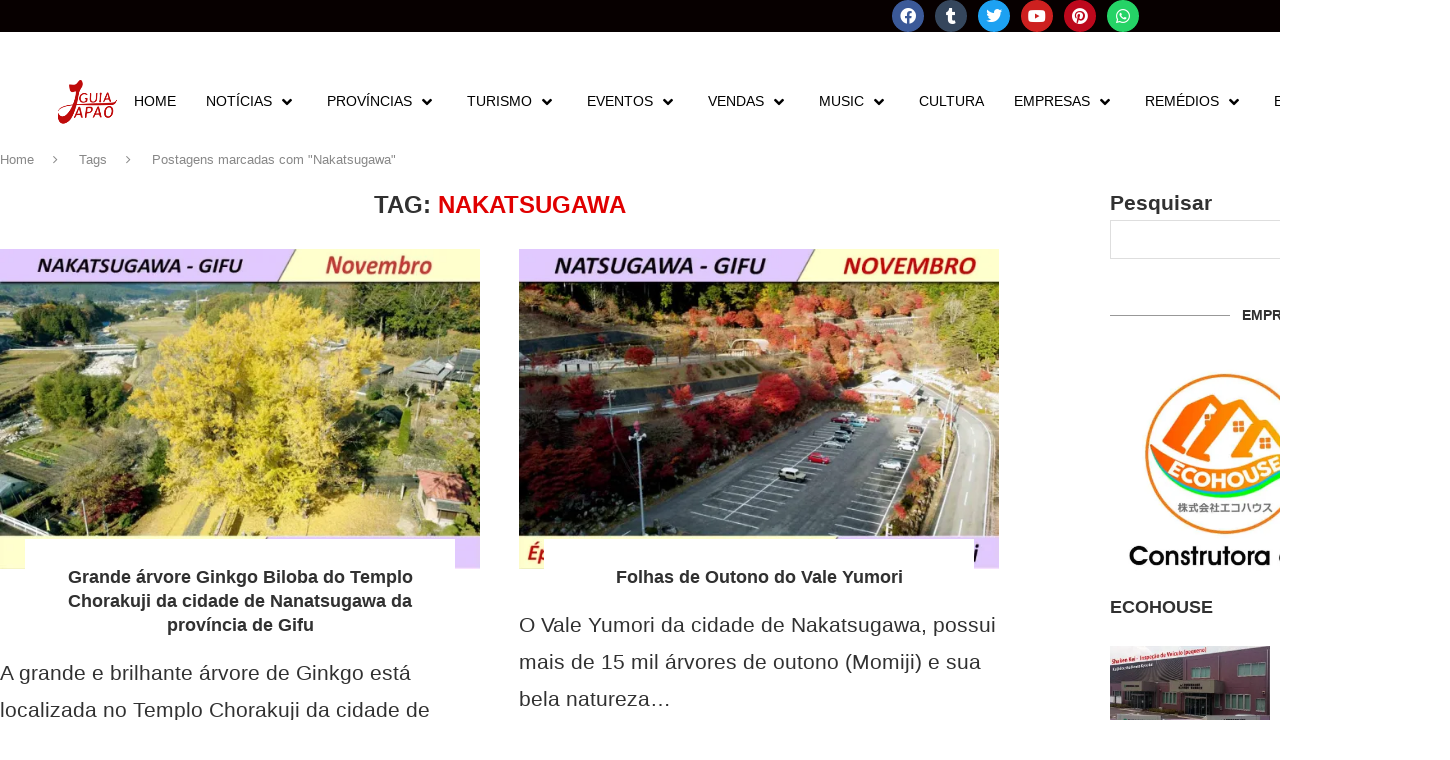

--- FILE ---
content_type: text/html; charset=UTF-8
request_url: https://guiajapao.live/tag/nakatsugawa/
body_size: 42795
content:
<!DOCTYPE html>
<html lang="pt-BR" prefix="og: https://ogp.me/ns#">
<head>
	<meta charset="UTF-8">
	<meta name="viewport" content="width=device-width, initial-scale=1.0, viewport-fit=cover" />		<link rel='preconnect' href='https://fonts.googleapis.com' />
<link rel='preconnect' href='https://fonts.gstatic.com' />
<meta http-equiv='x-dns-prefetch-control' content='on'>
<link rel='dns-prefetch' href='//fonts.googleapis.com' />
<link rel='dns-prefetch' href='//fonts.gstatic.com' />
<link rel='dns-prefetch' href='//s.gravatar.com' />
<link rel='dns-prefetch' href='//www.google-analytics.com' />
		<style>.penci-library-modal-btn {margin-left: 5px;background: #33ad67;vertical-align: top;font-size: 0 !important;}.penci-library-modal-btn:before {content: '';width: 16px;height: 16px;background-image: url('https://guiajapao.live/wp-content/themes/soledad/images/penci-icon.png');background-position: center;background-size: contain;background-repeat: no-repeat;}#penci-library-modal .penci-elementor-template-library-template-name {text-align: right;flex: 1 0 0%;}</style>
		<style>img:is([sizes="auto" i], [sizes^="auto," i]) { contain-intrinsic-size: 3000px 1500px }</style>
	
<!-- Otimização para mecanismos de pesquisa pelo Rank Math - https://rankmath.com/ -->
<title>Nakatsugawa - Guia Japão</title>
<meta name="description" content="O Japão mais próximo de você!"/>
<meta name="robots" content="follow, index, max-snippet:-1, max-video-preview:-1, max-image-preview:large"/>
<link rel="canonical" href="https://guiajapao.live/tag/nakatsugawa/" />
<meta property="og:locale" content="pt_BR" />
<meta property="og:type" content="article" />
<meta property="og:title" content="Nakatsugawa - Guia Japão" />
<meta property="og:description" content="O Japão mais próximo de você!" />
<meta property="og:url" content="https://guiajapao.live/tag/nakatsugawa/" />
<meta property="og:site_name" content="Guia Japão" />
<meta property="article:publisher" content="http://www.facebook.com/canaljapao" />
<meta property="og:image" content="https://i0.wp.com/guiajapao.live/wp-content/uploads/2022/02/Guia-Japao-Oficial.png" />
<meta property="og:image:secure_url" content="https://i0.wp.com/guiajapao.live/wp-content/uploads/2022/02/Guia-Japao-Oficial.png" />
<meta property="og:image:width" content="1170" />
<meta property="og:image:height" content="874" />
<meta property="og:image:type" content="image/png" />
<meta name="twitter:card" content="summary_large_image" />
<meta name="twitter:title" content="Nakatsugawa - Guia Japão" />
<meta name="twitter:description" content="O Japão mais próximo de você!" />
<meta name="twitter:image" content="https://i0.wp.com/guiajapao.live/wp-content/uploads/2022/02/Guia-Japao-Oficial.png" />
<meta name="twitter:label1" content="Posts" />
<meta name="twitter:data1" content="4" />
<!-- /Plugin de SEO Rank Math para WordPress -->

<link rel='dns-prefetch' href='//www.youtube.com' />
<link rel='dns-prefetch' href='//secure.gravatar.com' />
<link rel='dns-prefetch' href='//stats.wp.com' />
<link rel='dns-prefetch' href='//fonts.googleapis.com' />
<link rel='dns-prefetch' href='//jetpack.wordpress.com' />
<link rel='dns-prefetch' href='//s0.wp.com' />
<link rel='dns-prefetch' href='//public-api.wordpress.com' />
<link rel='dns-prefetch' href='//0.gravatar.com' />
<link rel='dns-prefetch' href='//1.gravatar.com' />
<link rel='dns-prefetch' href='//2.gravatar.com' />
<link rel='dns-prefetch' href='//widgets.wp.com' />
<link rel='preconnect' href='//i0.wp.com' />
<link rel='preconnect' href='//c0.wp.com' />
<link rel="alternate" type="application/rss+xml" title="Feed para Guia Japão &raquo;" href="https://guiajapao.live/feed/" />
<link rel="alternate" type="application/rss+xml" title="Feed de comentários para Guia Japão &raquo;" href="https://guiajapao.live/comments/feed/" />
<link rel="alternate" type="application/rss+xml" title="Feed de tag para Guia Japão &raquo; Nakatsugawa" href="https://guiajapao.live/tag/nakatsugawa/feed/" />
<link rel='stylesheet' id='wp-block-library-css' href='https://c0.wp.com/c/6.8.1/wp-includes/css/dist/block-library/style.min.css' type='text/css' media='all' />
<style id='wp-block-library-theme-inline-css' type='text/css'>
.wp-block-audio :where(figcaption){color:#555;font-size:13px;text-align:center}.is-dark-theme .wp-block-audio :where(figcaption){color:#ffffffa6}.wp-block-audio{margin:0 0 1em}.wp-block-code{border:1px solid #ccc;border-radius:4px;font-family:Menlo,Consolas,monaco,monospace;padding:.8em 1em}.wp-block-embed :where(figcaption){color:#555;font-size:13px;text-align:center}.is-dark-theme .wp-block-embed :where(figcaption){color:#ffffffa6}.wp-block-embed{margin:0 0 1em}.blocks-gallery-caption{color:#555;font-size:13px;text-align:center}.is-dark-theme .blocks-gallery-caption{color:#ffffffa6}:root :where(.wp-block-image figcaption){color:#555;font-size:13px;text-align:center}.is-dark-theme :root :where(.wp-block-image figcaption){color:#ffffffa6}.wp-block-image{margin:0 0 1em}.wp-block-pullquote{border-bottom:4px solid;border-top:4px solid;color:currentColor;margin-bottom:1.75em}.wp-block-pullquote cite,.wp-block-pullquote footer,.wp-block-pullquote__citation{color:currentColor;font-size:.8125em;font-style:normal;text-transform:uppercase}.wp-block-quote{border-left:.25em solid;margin:0 0 1.75em;padding-left:1em}.wp-block-quote cite,.wp-block-quote footer{color:currentColor;font-size:.8125em;font-style:normal;position:relative}.wp-block-quote:where(.has-text-align-right){border-left:none;border-right:.25em solid;padding-left:0;padding-right:1em}.wp-block-quote:where(.has-text-align-center){border:none;padding-left:0}.wp-block-quote.is-large,.wp-block-quote.is-style-large,.wp-block-quote:where(.is-style-plain){border:none}.wp-block-search .wp-block-search__label{font-weight:700}.wp-block-search__button{border:1px solid #ccc;padding:.375em .625em}:where(.wp-block-group.has-background){padding:1.25em 2.375em}.wp-block-separator.has-css-opacity{opacity:.4}.wp-block-separator{border:none;border-bottom:2px solid;margin-left:auto;margin-right:auto}.wp-block-separator.has-alpha-channel-opacity{opacity:1}.wp-block-separator:not(.is-style-wide):not(.is-style-dots){width:100px}.wp-block-separator.has-background:not(.is-style-dots){border-bottom:none;height:1px}.wp-block-separator.has-background:not(.is-style-wide):not(.is-style-dots){height:2px}.wp-block-table{margin:0 0 1em}.wp-block-table td,.wp-block-table th{word-break:normal}.wp-block-table :where(figcaption){color:#555;font-size:13px;text-align:center}.is-dark-theme .wp-block-table :where(figcaption){color:#ffffffa6}.wp-block-video :where(figcaption){color:#555;font-size:13px;text-align:center}.is-dark-theme .wp-block-video :where(figcaption){color:#ffffffa6}.wp-block-video{margin:0 0 1em}:root :where(.wp-block-template-part.has-background){margin-bottom:0;margin-top:0;padding:1.25em 2.375em}
</style>
<style id='classic-theme-styles-inline-css' type='text/css'>
/*! This file is auto-generated */
.wp-block-button__link{color:#fff;background-color:#32373c;border-radius:9999px;box-shadow:none;text-decoration:none;padding:calc(.667em + 2px) calc(1.333em + 2px);font-size:1.125em}.wp-block-file__button{background:#32373c;color:#fff;text-decoration:none}
</style>
<style id='global-styles-inline-css' type='text/css'>
:root{--wp--preset--aspect-ratio--square: 1;--wp--preset--aspect-ratio--4-3: 4/3;--wp--preset--aspect-ratio--3-4: 3/4;--wp--preset--aspect-ratio--3-2: 3/2;--wp--preset--aspect-ratio--2-3: 2/3;--wp--preset--aspect-ratio--16-9: 16/9;--wp--preset--aspect-ratio--9-16: 9/16;--wp--preset--color--black: #000000;--wp--preset--color--cyan-bluish-gray: #abb8c3;--wp--preset--color--white: #ffffff;--wp--preset--color--pale-pink: #f78da7;--wp--preset--color--vivid-red: #cf2e2e;--wp--preset--color--luminous-vivid-orange: #ff6900;--wp--preset--color--luminous-vivid-amber: #fcb900;--wp--preset--color--light-green-cyan: #7bdcb5;--wp--preset--color--vivid-green-cyan: #00d084;--wp--preset--color--pale-cyan-blue: #8ed1fc;--wp--preset--color--vivid-cyan-blue: #0693e3;--wp--preset--color--vivid-purple: #9b51e0;--wp--preset--gradient--vivid-cyan-blue-to-vivid-purple: linear-gradient(135deg,rgba(6,147,227,1) 0%,rgb(155,81,224) 100%);--wp--preset--gradient--light-green-cyan-to-vivid-green-cyan: linear-gradient(135deg,rgb(122,220,180) 0%,rgb(0,208,130) 100%);--wp--preset--gradient--luminous-vivid-amber-to-luminous-vivid-orange: linear-gradient(135deg,rgba(252,185,0,1) 0%,rgba(255,105,0,1) 100%);--wp--preset--gradient--luminous-vivid-orange-to-vivid-red: linear-gradient(135deg,rgba(255,105,0,1) 0%,rgb(207,46,46) 100%);--wp--preset--gradient--very-light-gray-to-cyan-bluish-gray: linear-gradient(135deg,rgb(238,238,238) 0%,rgb(169,184,195) 100%);--wp--preset--gradient--cool-to-warm-spectrum: linear-gradient(135deg,rgb(74,234,220) 0%,rgb(151,120,209) 20%,rgb(207,42,186) 40%,rgb(238,44,130) 60%,rgb(251,105,98) 80%,rgb(254,248,76) 100%);--wp--preset--gradient--blush-light-purple: linear-gradient(135deg,rgb(255,206,236) 0%,rgb(152,150,240) 100%);--wp--preset--gradient--blush-bordeaux: linear-gradient(135deg,rgb(254,205,165) 0%,rgb(254,45,45) 50%,rgb(107,0,62) 100%);--wp--preset--gradient--luminous-dusk: linear-gradient(135deg,rgb(255,203,112) 0%,rgb(199,81,192) 50%,rgb(65,88,208) 100%);--wp--preset--gradient--pale-ocean: linear-gradient(135deg,rgb(255,245,203) 0%,rgb(182,227,212) 50%,rgb(51,167,181) 100%);--wp--preset--gradient--electric-grass: linear-gradient(135deg,rgb(202,248,128) 0%,rgb(113,206,126) 100%);--wp--preset--gradient--midnight: linear-gradient(135deg,rgb(2,3,129) 0%,rgb(40,116,252) 100%);--wp--preset--font-size--small: 12px;--wp--preset--font-size--medium: 20px;--wp--preset--font-size--large: 32px;--wp--preset--font-size--x-large: 42px;--wp--preset--font-size--normal: 14px;--wp--preset--font-size--huge: 42px;--wp--preset--spacing--20: 0.44rem;--wp--preset--spacing--30: 0.67rem;--wp--preset--spacing--40: 1rem;--wp--preset--spacing--50: 1.5rem;--wp--preset--spacing--60: 2.25rem;--wp--preset--spacing--70: 3.38rem;--wp--preset--spacing--80: 5.06rem;--wp--preset--shadow--natural: 6px 6px 9px rgba(0, 0, 0, 0.2);--wp--preset--shadow--deep: 12px 12px 50px rgba(0, 0, 0, 0.4);--wp--preset--shadow--sharp: 6px 6px 0px rgba(0, 0, 0, 0.2);--wp--preset--shadow--outlined: 6px 6px 0px -3px rgba(255, 255, 255, 1), 6px 6px rgba(0, 0, 0, 1);--wp--preset--shadow--crisp: 6px 6px 0px rgba(0, 0, 0, 1);}:where(.is-layout-flex){gap: 0.5em;}:where(.is-layout-grid){gap: 0.5em;}body .is-layout-flex{display: flex;}.is-layout-flex{flex-wrap: wrap;align-items: center;}.is-layout-flex > :is(*, div){margin: 0;}body .is-layout-grid{display: grid;}.is-layout-grid > :is(*, div){margin: 0;}:where(.wp-block-columns.is-layout-flex){gap: 2em;}:where(.wp-block-columns.is-layout-grid){gap: 2em;}:where(.wp-block-post-template.is-layout-flex){gap: 1.25em;}:where(.wp-block-post-template.is-layout-grid){gap: 1.25em;}.has-black-color{color: var(--wp--preset--color--black) !important;}.has-cyan-bluish-gray-color{color: var(--wp--preset--color--cyan-bluish-gray) !important;}.has-white-color{color: var(--wp--preset--color--white) !important;}.has-pale-pink-color{color: var(--wp--preset--color--pale-pink) !important;}.has-vivid-red-color{color: var(--wp--preset--color--vivid-red) !important;}.has-luminous-vivid-orange-color{color: var(--wp--preset--color--luminous-vivid-orange) !important;}.has-luminous-vivid-amber-color{color: var(--wp--preset--color--luminous-vivid-amber) !important;}.has-light-green-cyan-color{color: var(--wp--preset--color--light-green-cyan) !important;}.has-vivid-green-cyan-color{color: var(--wp--preset--color--vivid-green-cyan) !important;}.has-pale-cyan-blue-color{color: var(--wp--preset--color--pale-cyan-blue) !important;}.has-vivid-cyan-blue-color{color: var(--wp--preset--color--vivid-cyan-blue) !important;}.has-vivid-purple-color{color: var(--wp--preset--color--vivid-purple) !important;}.has-black-background-color{background-color: var(--wp--preset--color--black) !important;}.has-cyan-bluish-gray-background-color{background-color: var(--wp--preset--color--cyan-bluish-gray) !important;}.has-white-background-color{background-color: var(--wp--preset--color--white) !important;}.has-pale-pink-background-color{background-color: var(--wp--preset--color--pale-pink) !important;}.has-vivid-red-background-color{background-color: var(--wp--preset--color--vivid-red) !important;}.has-luminous-vivid-orange-background-color{background-color: var(--wp--preset--color--luminous-vivid-orange) !important;}.has-luminous-vivid-amber-background-color{background-color: var(--wp--preset--color--luminous-vivid-amber) !important;}.has-light-green-cyan-background-color{background-color: var(--wp--preset--color--light-green-cyan) !important;}.has-vivid-green-cyan-background-color{background-color: var(--wp--preset--color--vivid-green-cyan) !important;}.has-pale-cyan-blue-background-color{background-color: var(--wp--preset--color--pale-cyan-blue) !important;}.has-vivid-cyan-blue-background-color{background-color: var(--wp--preset--color--vivid-cyan-blue) !important;}.has-vivid-purple-background-color{background-color: var(--wp--preset--color--vivid-purple) !important;}.has-black-border-color{border-color: var(--wp--preset--color--black) !important;}.has-cyan-bluish-gray-border-color{border-color: var(--wp--preset--color--cyan-bluish-gray) !important;}.has-white-border-color{border-color: var(--wp--preset--color--white) !important;}.has-pale-pink-border-color{border-color: var(--wp--preset--color--pale-pink) !important;}.has-vivid-red-border-color{border-color: var(--wp--preset--color--vivid-red) !important;}.has-luminous-vivid-orange-border-color{border-color: var(--wp--preset--color--luminous-vivid-orange) !important;}.has-luminous-vivid-amber-border-color{border-color: var(--wp--preset--color--luminous-vivid-amber) !important;}.has-light-green-cyan-border-color{border-color: var(--wp--preset--color--light-green-cyan) !important;}.has-vivid-green-cyan-border-color{border-color: var(--wp--preset--color--vivid-green-cyan) !important;}.has-pale-cyan-blue-border-color{border-color: var(--wp--preset--color--pale-cyan-blue) !important;}.has-vivid-cyan-blue-border-color{border-color: var(--wp--preset--color--vivid-cyan-blue) !important;}.has-vivid-purple-border-color{border-color: var(--wp--preset--color--vivid-purple) !important;}.has-vivid-cyan-blue-to-vivid-purple-gradient-background{background: var(--wp--preset--gradient--vivid-cyan-blue-to-vivid-purple) !important;}.has-light-green-cyan-to-vivid-green-cyan-gradient-background{background: var(--wp--preset--gradient--light-green-cyan-to-vivid-green-cyan) !important;}.has-luminous-vivid-amber-to-luminous-vivid-orange-gradient-background{background: var(--wp--preset--gradient--luminous-vivid-amber-to-luminous-vivid-orange) !important;}.has-luminous-vivid-orange-to-vivid-red-gradient-background{background: var(--wp--preset--gradient--luminous-vivid-orange-to-vivid-red) !important;}.has-very-light-gray-to-cyan-bluish-gray-gradient-background{background: var(--wp--preset--gradient--very-light-gray-to-cyan-bluish-gray) !important;}.has-cool-to-warm-spectrum-gradient-background{background: var(--wp--preset--gradient--cool-to-warm-spectrum) !important;}.has-blush-light-purple-gradient-background{background: var(--wp--preset--gradient--blush-light-purple) !important;}.has-blush-bordeaux-gradient-background{background: var(--wp--preset--gradient--blush-bordeaux) !important;}.has-luminous-dusk-gradient-background{background: var(--wp--preset--gradient--luminous-dusk) !important;}.has-pale-ocean-gradient-background{background: var(--wp--preset--gradient--pale-ocean) !important;}.has-electric-grass-gradient-background{background: var(--wp--preset--gradient--electric-grass) !important;}.has-midnight-gradient-background{background: var(--wp--preset--gradient--midnight) !important;}.has-small-font-size{font-size: var(--wp--preset--font-size--small) !important;}.has-medium-font-size{font-size: var(--wp--preset--font-size--medium) !important;}.has-large-font-size{font-size: var(--wp--preset--font-size--large) !important;}.has-x-large-font-size{font-size: var(--wp--preset--font-size--x-large) !important;}
:where(.wp-block-post-template.is-layout-flex){gap: 1.25em;}:where(.wp-block-post-template.is-layout-grid){gap: 1.25em;}
:where(.wp-block-columns.is-layout-flex){gap: 2em;}:where(.wp-block-columns.is-layout-grid){gap: 2em;}
:root :where(.wp-block-pullquote){font-size: 1.5em;line-height: 1.6;}
</style>
<link rel='stylesheet' id='groovy-menu-style-css' href='https://guiajapao.live/wp-content/plugins/groovy-menu/assets/style/frontend.css' type='text/css' media='all' />
<link rel='stylesheet' id='groovy-menu-style-fonts-groovy-28328-css' href='https://guiajapao.live/wp-content/uploads/groovy/fonts/groovy-28328.css' type='text/css' media='all' />
<link rel='stylesheet' id='groovy-menu-style-fonts-groovy-69018-css' href='https://guiajapao.live/wp-content/uploads/groovy/fonts/groovy-69018.css' type='text/css' media='all' />
<link rel='stylesheet' id='groovy-menu-style-fonts-groovy-socicon-css' href='https://guiajapao.live/wp-content/uploads/groovy/fonts/groovy-socicon.css' type='text/css' media='all' />
<link rel='stylesheet' id='groovy-menu-font-awesome-css' href='https://guiajapao.live/wp-content/plugins/groovy-menu/assets/style/fontawesome.css' type='text/css' media='all' crossorigin='anonymous' />
<link rel='preload' as='font' crossorigin='anonymous' id='groovy-menu-font-awesome-file-css' href='https://guiajapao.live/wp-content/plugins/groovy-menu/assets/fonts/fontawesome-webfont.woff2?v=4.7.0' type='font/woff2' media='all' />
<link rel='stylesheet' id='groovy-menu-font-internal-css' href='https://guiajapao.live/wp-content/plugins/groovy-menu/assets/style/font-internal.css' type='text/css' media='all' crossorigin='anonymous' />
<link rel='preload' as='font' crossorigin='anonymous' id='groovy-menu-font-internal-file-css' href='https://guiajapao.live/wp-content/plugins/groovy-menu/assets/fonts/crane-font.woff?hhxb42' type='font/woff' media='all' />
<link rel='stylesheet' id='kk-star-ratings-css' href='https://guiajapao.live/wp-content/plugins/kk-star-ratings/src/core/public/css/kk-star-ratings.min.css' type='text/css' media='all' />
<link rel='stylesheet' id='penci-oswald-css' href='//fonts.googleapis.com/css?family=Oswald%3A400&#038;display=swap' type='text/css' media='all' />
<link rel='stylesheet' id='penci-fonts-css' href='https://fonts.googleapis.com/css?family=-apple-system%3A300%2C300italic%2C400%2C400italic%2C500%2C500italic%2C600%2C600italic%2C700%2C700italic%2C800%2C800italic%26subset%3Dlatin%2Ccyrillic%2Ccyrillic-ext%2Cgreek%2Cgreek-ext%2Clatin-ext&#038;display=swap' type='text/css' media='all' />
<link rel='stylesheet' id='penci-main-style-css' href='https://guiajapao.live/wp-content/themes/soledad/main.css' type='text/css' media='all' />
<link rel='stylesheet' id='penci-font-awesomeold-css' href='https://guiajapao.live/wp-content/themes/soledad/css/font-awesome.4.7.0.swap.min.css' type='text/css' media='all' />
<link rel='stylesheet' id='penci_icon-css' href='https://guiajapao.live/wp-content/themes/soledad/css/penci-icon.css' type='text/css' media='all' />
<link rel='stylesheet' id='penci_style-css' href='https://guiajapao.live/wp-content/themes/soledad/style.css' type='text/css' media='all' />
<link rel='stylesheet' id='penci_social_counter-css' href='https://guiajapao.live/wp-content/themes/soledad/css/social-counter.css' type='text/css' media='all' />
<link rel='stylesheet' id='elementor-icons-css' href='https://guiajapao.live/wp-content/plugins/elementor/assets/lib/eicons/css/elementor-icons.min.css' type='text/css' media='all' />
<link rel='stylesheet' id='elementor-frontend-css' href='https://guiajapao.live/wp-content/plugins/elementor/assets/css/frontend.min.css' type='text/css' media='all' />
<style id='elementor-frontend-inline-css' type='text/css'>
.elementor-kit-26330{--e-global-color-primary:#E32E2E;--e-global-color-secondary:#54595F;--e-global-color-text:#7A7A7A;--e-global-color-accent:#C90000;--e-global-typography-primary-font-family:"Arial";--e-global-typography-primary-font-weight:600;--e-global-typography-secondary-font-family:"Roboto Slab";--e-global-typography-secondary-font-weight:400;--e-global-typography-text-font-family:"Arial";--e-global-typography-text-font-weight:400;--e-global-typography-accent-font-family:"Roboto";--e-global-typography-accent-font-weight:500;}.elementor-kit-26330 e-page-transition{background-color:#FFBC7D;}.elementor-kit-26330 p{margin-bottom:11px;}.elementor-kit-26330 button,.elementor-kit-26330 input[type="button"],.elementor-kit-26330 input[type="submit"],.elementor-kit-26330 .elementor-button{text-shadow:0px 0px 10px rgba(0,0,0,0.3);}.elementor-section.elementor-section-boxed > .elementor-container{max-width:1500px;}.e-con{--container-max-width:1500px;}.elementor-widget:not(:last-child){margin-block-end:20px;}.elementor-element{--widgets-spacing:20px 20px;--widgets-spacing-row:20px;--widgets-spacing-column:20px;}{}h1.entry-title{display:var(--page-title-display);}.elementor-lightbox{--lightbox-header-icons-size:0px;--lightbox-navigation-icons-size:0px;}@media(max-width:1024px){.elementor-section.elementor-section-boxed > .elementor-container{max-width:1024px;}.e-con{--container-max-width:1024px;}}@media(max-width:767px){.elementor-section.elementor-section-boxed > .elementor-container{max-width:767px;}.e-con{--container-max-width:767px;}}
.elementor-27154 .elementor-element.elementor-element-30627b8 > .elementor-container > .elementor-column > .elementor-widget-wrap{align-content:center;align-items:center;}.elementor-27154 .elementor-element.elementor-element-30627b8:not(.elementor-motion-effects-element-type-background), .elementor-27154 .elementor-element.elementor-element-30627b8 > .elementor-motion-effects-container > .elementor-motion-effects-layer{background-color:#070000;}.elementor-27154 .elementor-element.elementor-element-30627b8{transition:background 0.3s, border 0.3s, border-radius 0.3s, box-shadow 0.3s;}.elementor-27154 .elementor-element.elementor-element-30627b8 > .elementor-background-overlay{transition:background 0.3s, border-radius 0.3s, opacity 0.3s;}.elementor-widget-nav-menu .elementor-nav-menu .elementor-item{font-family:var( --e-global-typography-primary-font-family ), Sans-serif;font-weight:var( --e-global-typography-primary-font-weight );}.elementor-widget-nav-menu .elementor-nav-menu--main .elementor-item{color:var( --e-global-color-text );fill:var( --e-global-color-text );}.elementor-widget-nav-menu .elementor-nav-menu--main .elementor-item:hover,
					.elementor-widget-nav-menu .elementor-nav-menu--main .elementor-item.elementor-item-active,
					.elementor-widget-nav-menu .elementor-nav-menu--main .elementor-item.highlighted,
					.elementor-widget-nav-menu .elementor-nav-menu--main .elementor-item:focus{color:var( --e-global-color-accent );fill:var( --e-global-color-accent );}.elementor-widget-nav-menu .elementor-nav-menu--main:not(.e--pointer-framed) .elementor-item:before,
					.elementor-widget-nav-menu .elementor-nav-menu--main:not(.e--pointer-framed) .elementor-item:after{background-color:var( --e-global-color-accent );}.elementor-widget-nav-menu .e--pointer-framed .elementor-item:before,
					.elementor-widget-nav-menu .e--pointer-framed .elementor-item:after{border-color:var( --e-global-color-accent );}.elementor-widget-nav-menu{--e-nav-menu-divider-color:var( --e-global-color-text );}.elementor-widget-nav-menu .elementor-nav-menu--dropdown .elementor-item, .elementor-widget-nav-menu .elementor-nav-menu--dropdown  .elementor-sub-item{font-family:var( --e-global-typography-accent-font-family ), Sans-serif;font-weight:var( --e-global-typography-accent-font-weight );}.elementor-27154 .elementor-element.elementor-element-9cab779 .elementor-menu-toggle{margin:0 auto;}.elementor-27154 .elementor-element.elementor-element-9cab779 .elementor-nav-menu--main .elementor-item{color:#FFFFFF;fill:#FFFFFF;}.elementor-27154 .elementor-element.elementor-element-9cab779 .elementor-nav-menu--main .elementor-item:hover,
					.elementor-27154 .elementor-element.elementor-element-9cab779 .elementor-nav-menu--main .elementor-item.elementor-item-active,
					.elementor-27154 .elementor-element.elementor-element-9cab779 .elementor-nav-menu--main .elementor-item.highlighted,
					.elementor-27154 .elementor-element.elementor-element-9cab779 .elementor-nav-menu--main .elementor-item:focus{color:#FF0000;fill:#FF0000;}.elementor-27154 .elementor-element.elementor-element-9cab779 .elementor-nav-menu--main:not(.e--pointer-framed) .elementor-item:before,
					.elementor-27154 .elementor-element.elementor-element-9cab779 .elementor-nav-menu--main:not(.e--pointer-framed) .elementor-item:after{background-color:#FFFFFF;}.elementor-27154 .elementor-element.elementor-element-9cab779 .e--pointer-framed .elementor-item:before,
					.elementor-27154 .elementor-element.elementor-element-9cab779 .e--pointer-framed .elementor-item:after{border-color:#FFFFFF;}.elementor-27154 .elementor-element.elementor-element-de304c1{--grid-template-columns:repeat(0, auto);--icon-size:16px;--grid-column-gap:5px;--grid-row-gap:0px;}.elementor-27154 .elementor-element.elementor-element-de304c1 .elementor-widget-container{text-align:center;}.elementor-27154 .elementor-element.elementor-element-c775857{--display:flex;--flex-direction:row;--container-widget-width:initial;--container-widget-height:100%;--container-widget-flex-grow:1;--container-widget-align-self:stretch;--flex-wrap-mobile:wrap;--gap:0px 0px;--row-gap:0px;--column-gap:0px;}.elementor-27154 .elementor-element.elementor-element-8ed0bbd{--display:flex;--flex-direction:column;--container-widget-width:100%;--container-widget-height:initial;--container-widget-flex-grow:0;--container-widget-align-self:initial;--flex-wrap-mobile:wrap;}.elementor-theme-builder-content-area{height:400px;}.elementor-location-header:before, .elementor-location-footer:before{content:"";display:table;clear:both;}@media(min-width:768px){.elementor-27154 .elementor-element.elementor-element-4536133{width:58.795%;}.elementor-27154 .elementor-element.elementor-element-1361d4c{width:41.143%;}.elementor-27154 .elementor-element.elementor-element-8ed0bbd{--width:100%;}}
.elementor-28662 .elementor-element.elementor-element-8800278:not(.elementor-motion-effects-element-type-background), .elementor-28662 .elementor-element.elementor-element-8800278 > .elementor-motion-effects-container > .elementor-motion-effects-layer{background-color:#000000;}.elementor-28662 .elementor-element.elementor-element-8800278{border-style:solid;border-width:5px 0px 0px 0px;border-color:#e82a00;transition:background 0.3s, border 0.3s, border-radius 0.3s, box-shadow 0.3s;padding:50px 0px 20px 0px;}.elementor-28662 .elementor-element.elementor-element-8800278 > .elementor-background-overlay{transition:background 0.3s, border-radius 0.3s, opacity 0.3s;}.elementor-widget-heading .elementor-heading-title{font-family:var( --e-global-typography-primary-font-family ), Sans-serif;font-weight:var( --e-global-typography-primary-font-weight );color:var( --e-global-color-primary );}.elementor-28662 .elementor-element.elementor-element-158b9c2 .elementor-heading-title{font-size:18px;font-weight:500;color:#ffffff;}.elementor-widget-icon-list .elementor-icon-list-item:not(:last-child):after{border-color:var( --e-global-color-text );}.elementor-widget-icon-list .elementor-icon-list-icon i{color:var( --e-global-color-primary );}.elementor-widget-icon-list .elementor-icon-list-icon svg{fill:var( --e-global-color-primary );}.elementor-widget-icon-list .elementor-icon-list-item > .elementor-icon-list-text, .elementor-widget-icon-list .elementor-icon-list-item > a{font-family:var( --e-global-typography-text-font-family ), Sans-serif;font-weight:var( --e-global-typography-text-font-weight );}.elementor-widget-icon-list .elementor-icon-list-text{color:var( --e-global-color-secondary );}.elementor-28662 .elementor-element.elementor-element-bc48ac5{width:var( --container-widget-width, 96.016% );max-width:96.016%;--container-widget-width:96.016%;--container-widget-flex-grow:0;--icon-vertical-offset:0px;}.elementor-28662 .elementor-element.elementor-element-bc48ac5.elementor-element{--flex-grow:0;--flex-shrink:0;}.elementor-28662 .elementor-element.elementor-element-bc48ac5 .elementor-icon-list-items:not(.elementor-inline-items) .elementor-icon-list-item:not(:last-child){padding-bottom:calc(5px/2);}.elementor-28662 .elementor-element.elementor-element-bc48ac5 .elementor-icon-list-items:not(.elementor-inline-items) .elementor-icon-list-item:not(:first-child){margin-top:calc(5px/2);}.elementor-28662 .elementor-element.elementor-element-bc48ac5 .elementor-icon-list-items.elementor-inline-items .elementor-icon-list-item{margin-right:calc(5px/2);margin-left:calc(5px/2);}.elementor-28662 .elementor-element.elementor-element-bc48ac5 .elementor-icon-list-items.elementor-inline-items{margin-right:calc(-5px/2);margin-left:calc(-5px/2);}body.rtl .elementor-28662 .elementor-element.elementor-element-bc48ac5 .elementor-icon-list-items.elementor-inline-items .elementor-icon-list-item:after{left:calc(-5px/2);}body:not(.rtl) .elementor-28662 .elementor-element.elementor-element-bc48ac5 .elementor-icon-list-items.elementor-inline-items .elementor-icon-list-item:after{right:calc(-5px/2);}.elementor-28662 .elementor-element.elementor-element-bc48ac5 .elementor-icon-list-icon i{color:#ffffff;transition:color 0.3s;}.elementor-28662 .elementor-element.elementor-element-bc48ac5 .elementor-icon-list-icon svg{fill:#ffffff;transition:fill 0.3s;}.elementor-28662 .elementor-element.elementor-element-bc48ac5 .elementor-icon-list-icon{padding-right:15px;}.elementor-28662 .elementor-element.elementor-element-bc48ac5 .elementor-icon-list-item > .elementor-icon-list-text, .elementor-28662 .elementor-element.elementor-element-bc48ac5 .elementor-icon-list-item > a{font-size:14px;font-weight:300;}.elementor-28662 .elementor-element.elementor-element-bc48ac5 .elementor-icon-list-text{color:rgba(255,255,255,0.79);transition:color 0.3s;}.elementor-28662 .elementor-element.elementor-element-72c3133 .elementor-heading-title{font-size:18px;font-weight:500;color:#ffffff;}.elementor-28662 .elementor-element.elementor-element-29b95b2{width:var( --container-widget-width, 98.243% );max-width:98.243%;--container-widget-width:98.243%;--container-widget-flex-grow:0;--icon-vertical-offset:0px;}.elementor-28662 .elementor-element.elementor-element-29b95b2.elementor-element{--flex-grow:0;--flex-shrink:0;}.elementor-28662 .elementor-element.elementor-element-29b95b2 .elementor-icon-list-items:not(.elementor-inline-items) .elementor-icon-list-item:not(:last-child){padding-bottom:calc(5px/2);}.elementor-28662 .elementor-element.elementor-element-29b95b2 .elementor-icon-list-items:not(.elementor-inline-items) .elementor-icon-list-item:not(:first-child){margin-top:calc(5px/2);}.elementor-28662 .elementor-element.elementor-element-29b95b2 .elementor-icon-list-items.elementor-inline-items .elementor-icon-list-item{margin-right:calc(5px/2);margin-left:calc(5px/2);}.elementor-28662 .elementor-element.elementor-element-29b95b2 .elementor-icon-list-items.elementor-inline-items{margin-right:calc(-5px/2);margin-left:calc(-5px/2);}body.rtl .elementor-28662 .elementor-element.elementor-element-29b95b2 .elementor-icon-list-items.elementor-inline-items .elementor-icon-list-item:after{left:calc(-5px/2);}body:not(.rtl) .elementor-28662 .elementor-element.elementor-element-29b95b2 .elementor-icon-list-items.elementor-inline-items .elementor-icon-list-item:after{right:calc(-5px/2);}.elementor-28662 .elementor-element.elementor-element-29b95b2 .elementor-icon-list-icon i{color:#ffffff;transition:color 0.3s;}.elementor-28662 .elementor-element.elementor-element-29b95b2 .elementor-icon-list-icon svg{fill:#ffffff;transition:fill 0.3s;}.elementor-28662 .elementor-element.elementor-element-29b95b2 .elementor-icon-list-icon{padding-right:0px;}.elementor-28662 .elementor-element.elementor-element-29b95b2 .elementor-icon-list-item > .elementor-icon-list-text, .elementor-28662 .elementor-element.elementor-element-29b95b2 .elementor-icon-list-item > a{font-size:14px;font-weight:300;}.elementor-28662 .elementor-element.elementor-element-29b95b2 .elementor-icon-list-text{color:rgba(255,255,255,0.79);transition:color 0.3s;}.elementor-28662 .elementor-element.elementor-element-cbd428c .elementor-heading-title{font-size:18px;font-weight:500;color:#ffffff;}.elementor-28662 .elementor-element.elementor-element-244889d{width:var( --container-widget-width, 92.398% );max-width:92.398%;--container-widget-width:92.398%;--container-widget-flex-grow:0;--e-icon-list-icon-size:0px;--icon-vertical-offset:0px;}.elementor-28662 .elementor-element.elementor-element-244889d.elementor-element{--flex-grow:0;--flex-shrink:0;}.elementor-28662 .elementor-element.elementor-element-244889d .elementor-icon-list-items:not(.elementor-inline-items) .elementor-icon-list-item:not(:last-child){padding-bottom:calc(5px/2);}.elementor-28662 .elementor-element.elementor-element-244889d .elementor-icon-list-items:not(.elementor-inline-items) .elementor-icon-list-item:not(:first-child){margin-top:calc(5px/2);}.elementor-28662 .elementor-element.elementor-element-244889d .elementor-icon-list-items.elementor-inline-items .elementor-icon-list-item{margin-right:calc(5px/2);margin-left:calc(5px/2);}.elementor-28662 .elementor-element.elementor-element-244889d .elementor-icon-list-items.elementor-inline-items{margin-right:calc(-5px/2);margin-left:calc(-5px/2);}body.rtl .elementor-28662 .elementor-element.elementor-element-244889d .elementor-icon-list-items.elementor-inline-items .elementor-icon-list-item:after{left:calc(-5px/2);}body:not(.rtl) .elementor-28662 .elementor-element.elementor-element-244889d .elementor-icon-list-items.elementor-inline-items .elementor-icon-list-item:after{right:calc(-5px/2);}.elementor-28662 .elementor-element.elementor-element-244889d .elementor-icon-list-icon i{transition:color 0.3s;}.elementor-28662 .elementor-element.elementor-element-244889d .elementor-icon-list-icon svg{transition:fill 0.3s;}.elementor-28662 .elementor-element.elementor-element-244889d .elementor-icon-list-icon{padding-right:0px;}.elementor-28662 .elementor-element.elementor-element-244889d .elementor-icon-list-item > .elementor-icon-list-text, .elementor-28662 .elementor-element.elementor-element-244889d .elementor-icon-list-item > a{font-size:14px;font-weight:300;}.elementor-28662 .elementor-element.elementor-element-244889d .elementor-icon-list-text{color:rgba(255,255,255,0.79);transition:color 0.3s;}.elementor-28662 .elementor-element.elementor-element-f8c7a16 .elementor-heading-title{font-size:18px;font-weight:500;color:#ffffff;}.elementor-28662 .elementor-element.elementor-element-61da567 .elementor-icon-list-items:not(.elementor-inline-items) .elementor-icon-list-item:not(:last-child){padding-bottom:calc(5px/2);}.elementor-28662 .elementor-element.elementor-element-61da567 .elementor-icon-list-items:not(.elementor-inline-items) .elementor-icon-list-item:not(:first-child){margin-top:calc(5px/2);}.elementor-28662 .elementor-element.elementor-element-61da567 .elementor-icon-list-items.elementor-inline-items .elementor-icon-list-item{margin-right:calc(5px/2);margin-left:calc(5px/2);}.elementor-28662 .elementor-element.elementor-element-61da567 .elementor-icon-list-items.elementor-inline-items{margin-right:calc(-5px/2);margin-left:calc(-5px/2);}body.rtl .elementor-28662 .elementor-element.elementor-element-61da567 .elementor-icon-list-items.elementor-inline-items .elementor-icon-list-item:after{left:calc(-5px/2);}body:not(.rtl) .elementor-28662 .elementor-element.elementor-element-61da567 .elementor-icon-list-items.elementor-inline-items .elementor-icon-list-item:after{right:calc(-5px/2);}.elementor-28662 .elementor-element.elementor-element-61da567 .elementor-icon-list-icon i{transition:color 0.3s;}.elementor-28662 .elementor-element.elementor-element-61da567 .elementor-icon-list-icon svg{transition:fill 0.3s;}.elementor-28662 .elementor-element.elementor-element-61da567{--e-icon-list-icon-size:0px;--icon-vertical-offset:0px;}.elementor-28662 .elementor-element.elementor-element-61da567 .elementor-icon-list-icon{padding-right:0px;}.elementor-28662 .elementor-element.elementor-element-61da567 .elementor-icon-list-item > .elementor-icon-list-text, .elementor-28662 .elementor-element.elementor-element-61da567 .elementor-icon-list-item > a{font-size:14px;font-weight:300;}.elementor-28662 .elementor-element.elementor-element-61da567 .elementor-icon-list-text{color:rgba(255,255,255,0.79);transition:color 0.3s;}.elementor-28662 .elementor-element.elementor-element-1942a75.elementor-element{--align-self:flex-start;}.elementor-28662 .elementor-element.elementor-element-1942a75{font-size:16px;font-weight:200;}.elementor-28662 .elementor-element.elementor-element-1942a75 .penci-border-arrow .inner-arrow{font-size:10px;font-weight:400;}.elementor-28662 .elementor-element.elementor-element-7c1e99e{width:var( --container-widget-width, 100.737% );max-width:100.737%;--container-widget-width:100.737%;--container-widget-flex-grow:0;}.elementor-28662 .elementor-element.elementor-element-7c1e99e.elementor-element{--flex-grow:0;--flex-shrink:0;}.elementor-28662 .elementor-element.elementor-element-1d4fa29d > .elementor-container > .elementor-column > .elementor-widget-wrap{align-content:center;align-items:center;}.elementor-28662 .elementor-element.elementor-element-1d4fa29d > .elementor-container{max-width:1568px;}.elementor-28662 .elementor-element.elementor-element-1d4fa29d{border-style:solid;border-width:1px 0px 0px 0px;border-color:rgba(255,255,255,0.25);margin-top:80px;margin-bottom:0px;padding:20px 0px 0px 0px;}.elementor-28662 .elementor-element.elementor-element-787db640 > .elementor-element-populated{color:#FFFFFF;}.elementor-28662 .elementor-element.elementor-element-124f82d4 > .elementor-widget-container{margin:0px 0px 0px 0px;}.elementor-28662 .elementor-element.elementor-element-124f82d4{text-align:justify;}.elementor-28662 .elementor-element.elementor-element-124f82d4 .elementor-heading-title{font-family:var( --e-global-typography-primary-font-family ), Sans-serif;font-weight:var( --e-global-typography-primary-font-weight );}.elementor-theme-builder-content-area{height:400px;}.elementor-location-header:before, .elementor-location-footer:before{content:"";display:table;clear:both;}@media(max-width:1024px){.elementor-28662 .elementor-element.elementor-element-8800278{padding:30px 10px 30px 10px;}.elementor-28662 .elementor-element.elementor-element-bc48ac5 .elementor-icon-list-item > .elementor-icon-list-text, .elementor-28662 .elementor-element.elementor-element-bc48ac5 .elementor-icon-list-item > a{font-size:13px;}.elementor-28662 .elementor-element.elementor-element-29b95b2 .elementor-icon-list-item > .elementor-icon-list-text, .elementor-28662 .elementor-element.elementor-element-29b95b2 .elementor-icon-list-item > a{font-size:13px;}.elementor-28662 .elementor-element.elementor-element-244889d .elementor-icon-list-item > .elementor-icon-list-text, .elementor-28662 .elementor-element.elementor-element-244889d .elementor-icon-list-item > a{font-size:13px;}.elementor-28662 .elementor-element.elementor-element-61da567 .elementor-icon-list-item > .elementor-icon-list-text, .elementor-28662 .elementor-element.elementor-element-61da567 .elementor-icon-list-item > a{font-size:13px;}}@media(max-width:767px){.elementor-28662 .elementor-element.elementor-element-8800278{padding:20px 20px 20px 20px;}.elementor-28662 .elementor-element.elementor-element-33d9d15b > .elementor-element-populated{padding:0px 0px 0px 0px;}.elementor-28662 .elementor-element.elementor-element-8383b29{width:50%;}.elementor-28662 .elementor-element.elementor-element-8383b29 > .elementor-element-populated{margin:20px 0px 0px 0px;--e-column-margin-right:0px;--e-column-margin-left:0px;}.elementor-28662 .elementor-element.elementor-element-22751e9{width:50%;}.elementor-28662 .elementor-element.elementor-element-22751e9 > .elementor-element-populated{margin:20px 0px 0px 0px;--e-column-margin-right:0px;--e-column-margin-left:0px;}.elementor-28662 .elementor-element.elementor-element-8fdbdbc{width:50%;}.elementor-28662 .elementor-element.elementor-element-f522289{width:50%;}.elementor-28662 .elementor-element.elementor-element-f522289 > .elementor-element-populated{margin:20px 0px 0px 0px;--e-column-margin-right:0px;--e-column-margin-left:0px;}.elementor-28662 .elementor-element.elementor-element-4ff65d3{width:50%;}.elementor-28662 .elementor-element.elementor-element-4ff65d3 > .elementor-element-populated{margin:20px 0px 0px 0px;--e-column-margin-right:0px;--e-column-margin-left:0px;}.elementor-28662 .elementor-element.elementor-element-1d4fa29d{margin-top:0px;margin-bottom:0px;}.elementor-28662 .elementor-element.elementor-element-124f82d4{text-align:center;}}@media(min-width:768px){.elementor-28662 .elementor-element.elementor-element-8383b29{width:10.593%;}.elementor-28662 .elementor-element.elementor-element-22751e9{width:16.65%;}.elementor-28662 .elementor-element.elementor-element-8fdbdbc{width:12.388%;}.elementor-28662 .elementor-element.elementor-element-2be1a80{width:13.411%;}.elementor-28662 .elementor-element.elementor-element-f522289{width:20.591%;}.elementor-28662 .elementor-element.elementor-element-4ff65d3{width:29.234%;}.elementor-28662 .elementor-element.elementor-element-787db640{width:47.399%;}.elementor-28662 .elementor-element.elementor-element-8512a89{width:52.433%;}}@media(max-width:1024px) and (min-width:768px){.elementor-28662 .elementor-element.elementor-element-2be1a80{width:30%;}.elementor-28662 .elementor-element.elementor-element-787db640{width:70%;}}
</style>
<link rel='stylesheet' id='post-grid-elementor-addon-main-css' href='https://guiajapao.live/wp-content/plugins/post-grid-elementor-addon/assets/css/main.css' type='text/css' media='all' />
<link rel='stylesheet' id='font-awesome-5-all-css' href='https://guiajapao.live/wp-content/plugins/elementor/assets/lib/font-awesome/css/all.min.css' type='text/css' media='all' />
<link rel='stylesheet' id='font-awesome-4-shim-css' href='https://guiajapao.live/wp-content/plugins/elementor/assets/lib/font-awesome/css/v4-shims.min.css' type='text/css' media='all' />
<link rel='stylesheet' id='widget-nav-menu-css' href='https://guiajapao.live/wp-content/plugins/elementor-pro/assets/css/widget-nav-menu.min.css' type='text/css' media='all' />
<link rel='stylesheet' id='widget-social-icons-css' href='https://guiajapao.live/wp-content/plugins/elementor/assets/css/widget-social-icons.min.css' type='text/css' media='all' />
<link rel='stylesheet' id='e-apple-webkit-css' href='https://guiajapao.live/wp-content/plugins/elementor/assets/css/conditionals/apple-webkit.min.css' type='text/css' media='all' />
<link rel='stylesheet' id='widget-heading-css' href='https://guiajapao.live/wp-content/plugins/elementor/assets/css/widget-heading.min.css' type='text/css' media='all' />
<link rel='stylesheet' id='widget-icon-list-css' href='https://guiajapao.live/wp-content/plugins/elementor/assets/css/widget-icon-list.min.css' type='text/css' media='all' />
<style id='akismet-widget-style-inline-css' type='text/css'>

			.a-stats {
				--akismet-color-mid-green: #357b49;
				--akismet-color-white: #fff;
				--akismet-color-light-grey: #f6f7f7;

				max-width: 350px;
				width: auto;
			}

			.a-stats * {
				all: unset;
				box-sizing: border-box;
			}

			.a-stats strong {
				font-weight: 600;
			}

			.a-stats a.a-stats__link,
			.a-stats a.a-stats__link:visited,
			.a-stats a.a-stats__link:active {
				background: var(--akismet-color-mid-green);
				border: none;
				box-shadow: none;
				border-radius: 8px;
				color: var(--akismet-color-white);
				cursor: pointer;
				display: block;
				font-family: -apple-system, BlinkMacSystemFont, 'Segoe UI', 'Roboto', 'Oxygen-Sans', 'Ubuntu', 'Cantarell', 'Helvetica Neue', sans-serif;
				font-weight: 500;
				padding: 12px;
				text-align: center;
				text-decoration: none;
				transition: all 0.2s ease;
			}

			/* Extra specificity to deal with TwentyTwentyOne focus style */
			.widget .a-stats a.a-stats__link:focus {
				background: var(--akismet-color-mid-green);
				color: var(--akismet-color-white);
				text-decoration: none;
			}

			.a-stats a.a-stats__link:hover {
				filter: brightness(110%);
				box-shadow: 0 4px 12px rgba(0, 0, 0, 0.06), 0 0 2px rgba(0, 0, 0, 0.16);
			}

			.a-stats .count {
				color: var(--akismet-color-white);
				display: block;
				font-size: 1.5em;
				line-height: 1.4;
				padding: 0 13px;
				white-space: nowrap;
			}
		
</style>
<link rel='stylesheet' id='groovy-menu-preset-style-32211-css' href='https://guiajapao.live/wp-content/uploads/groovy/preset_32211.css' type='text/css' media='all' />
<link rel='stylesheet' id='penci-recipe-css-css' href='https://guiajapao.live/wp-content/plugins/penci-recipe/css/recipe.css' type='text/css' media='all' />
<link rel='stylesheet' id='wps-visitor-style-css' href='https://guiajapao.live/wp-content/plugins/wps-visitor-counter/styles/css/default.css' type='text/css' media='all' />
<link rel='stylesheet' id='penci-soledad-customizer-css' href='//guiajapao.live/wp-content/uploads/pencidesign/customizer-style.min.css?version=1762311870' type='text/css' media='all' />
<link rel='stylesheet' id='elementor-gf-local-robotoslab-css' href='https://guiajapao.live/wp-content/uploads/elementor/google-fonts/css/robotoslab.css' type='text/css' media='all' />
<link rel='stylesheet' id='elementor-gf-local-roboto-css' href='https://guiajapao.live/wp-content/uploads/elementor/google-fonts/css/roboto.css' type='text/css' media='all' />
<link rel='stylesheet' id='elementor-icons-shared-0-css' href='https://guiajapao.live/wp-content/plugins/elementor/assets/lib/font-awesome/css/fontawesome.min.css' type='text/css' media='all' />
<link rel='stylesheet' id='elementor-icons-fa-solid-css' href='https://guiajapao.live/wp-content/plugins/elementor/assets/lib/font-awesome/css/solid.min.css' type='text/css' media='all' />
<link rel='stylesheet' id='elementor-icons-fa-brands-css' href='https://guiajapao.live/wp-content/plugins/elementor/assets/lib/font-awesome/css/brands.min.css' type='text/css' media='all' />
<script type="text/javascript" src="https://c0.wp.com/c/6.8.1/wp-includes/js/jquery/jquery.min.js" id="jquery-core-js"></script>
<script type="text/javascript" src="https://c0.wp.com/c/6.8.1/wp-includes/js/jquery/jquery-migrate.min.js" id="jquery-migrate-js"></script>
<script type="text/javascript" src="https://guiajapao.live/wp-content/plugins/elementor/assets/lib/font-awesome/js/v4-shims.min.js" id="font-awesome-4-shim-js"></script>
<script type="text/javascript" id="wps-js-extra">
/* <![CDATA[ */
var wpspagevisit = {"ajaxurl":"https:\/\/guiajapao.live\/wp-admin\/admin-ajax.php","ajax_nonce":"2185eb977b"};
/* ]]> */
</script>
<script type="text/javascript" src="https://guiajapao.live/wp-content/plugins/wps-visitor-counter/styles/js/custom.js" id="wps-js"></script>
<link rel="https://api.w.org/" href="https://guiajapao.live/wp-json/" /><link rel="alternate" title="JSON" type="application/json" href="https://guiajapao.live/wp-json/wp/v2/tags/6099" /><link rel="EditURI" type="application/rsd+xml" title="RSD" href="https://guiajapao.live/xmlrpc.php?rsd" />
<meta name="generator" content="WordPress 6.8.1" />
	<style type="text/css">
																											</style>
		<style>img#wpstats{display:none}</style>
		<script>var portfolioDataJs = portfolioDataJs || [];</script><!-- Global site tag (gtag.js) - Google Analytics -->
<script async src="https://www.googletagmanager.com/gtag/js?id=UA-127501029-1"></script>
<script>
  window.dataLayer = window.dataLayer || [];
  function gtag(){dataLayer.push(arguments);}
  gtag('js', new Date());

  gtag('config', 'UA-127501029-1');
</script><script>
var penciBlocksArray=[];
var portfolioDataJs = portfolioDataJs || [];var PENCILOCALCACHE = {};
		(function () {
				"use strict";
		
				PENCILOCALCACHE = {
					data: {},
					remove: function ( ajaxFilterItem ) {
						delete PENCILOCALCACHE.data[ajaxFilterItem];
					},
					exist: function ( ajaxFilterItem ) {
						return PENCILOCALCACHE.data.hasOwnProperty( ajaxFilterItem ) && PENCILOCALCACHE.data[ajaxFilterItem] !== null;
					},
					get: function ( ajaxFilterItem ) {
						return PENCILOCALCACHE.data[ajaxFilterItem];
					},
					set: function ( ajaxFilterItem, cachedData ) {
						PENCILOCALCACHE.remove( ajaxFilterItem );
						PENCILOCALCACHE.data[ajaxFilterItem] = cachedData;
					}
				};
			}
		)();function penciBlock() {
		    this.atts_json = '';
		    this.content = '';
		}</script>
<script type="application/ld+json">{
    "@context": "https:\/\/schema.org\/",
    "@type": "organization",
    "@id": "#organization",
    "logo": {
        "@type": "ImageObject",
        "url": "https:\/\/guiajapao.live\/wp-content\/uploads\/2021\/10\/Guia-Japao-Oficial-c-sombra.png"
    },
    "url": "https:\/\/guiajapao.live\/",
    "name": "Guia Jap\u00e3o",
    "description": "O Jap\u00e3o mais pr\u00f3ximo de voc\u00ea!"
}</script><script type="application/ld+json">{
    "@context": "https:\/\/schema.org\/",
    "@type": "WebSite",
    "name": "Guia Jap\u00e3o",
    "alternateName": "O Jap\u00e3o mais pr\u00f3ximo de voc\u00ea!",
    "url": "https:\/\/guiajapao.live\/"
}</script><script type="application/ld+json">{
    "@context": "https:\/\/schema.org\/",
    "@type": "BreadcrumbList",
    "itemListElement": [
        {
            "@type": "ListItem",
            "position": 1,
            "item": {
                "@id": "https:\/\/guiajapao.live",
                "name": "Home"
            }
        },
        {
            "@type": "ListItem",
            "position": 2,
            "item": {
                "@id": "https:\/\/guiajapao.live\/tag\/nakatsugawa\/",
                "name": "Nakatsugawa"
            }
        }
    ]
}</script><meta name="generator" content="Elementor 3.29.2; features: e_local_google_fonts; settings: css_print_method-internal, google_font-enabled, font_display-auto">
<!-- Google tag (gtag.js) -->
<script async src="https://www.googletagmanager.com/gtag/js?id=G-E5QWBZTX9L"></script>
<script>
  window.dataLayer = window.dataLayer || [];
  function gtag(){dataLayer.push(arguments);}
  gtag('js', new Date());

  gtag('config', 'G-E5QWBZTX9L');
</script>
			<style>
				.e-con.e-parent:nth-of-type(n+4):not(.e-lazyloaded):not(.e-no-lazyload),
				.e-con.e-parent:nth-of-type(n+4):not(.e-lazyloaded):not(.e-no-lazyload) * {
					background-image: none !important;
				}
				@media screen and (max-height: 1024px) {
					.e-con.e-parent:nth-of-type(n+3):not(.e-lazyloaded):not(.e-no-lazyload),
					.e-con.e-parent:nth-of-type(n+3):not(.e-lazyloaded):not(.e-no-lazyload) * {
						background-image: none !important;
					}
				}
				@media screen and (max-height: 640px) {
					.e-con.e-parent:nth-of-type(n+2):not(.e-lazyloaded):not(.e-no-lazyload),
					.e-con.e-parent:nth-of-type(n+2):not(.e-lazyloaded):not(.e-no-lazyload) * {
						background-image: none !important;
					}
				}
			</style>
				<style type="text/css">
				.penci-recipe-tagged .prt-icon span, .penci-recipe-action-buttons .penci-recipe-button:hover{ background-color:#e00000; }																																																																																															</style>
	<link rel="icon" href="https://guiajapao.live/wp-content/uploads/2022/01/Guia-Japao-Oficial-fundo-amarelo.png" sizes="32x32" />
<link rel="icon" href="https://guiajapao.live/wp-content/uploads/2022/01/Guia-Japao-Oficial-fundo-amarelo.png" sizes="192x192" />
<link rel="apple-touch-icon" href="https://guiajapao.live/wp-content/uploads/2022/01/Guia-Japao-Oficial-fundo-amarelo.png" />
<meta name="msapplication-TileImage" content="https://guiajapao.live/wp-content/uploads/2022/01/Guia-Japao-Oficial-fundo-amarelo.png" />

</head>
<body class="archive tag tag-nakatsugawa tag-6099 wp-custom-logo wp-theme-soledad groovy_menu_2-6-3 metaslider-plugin soledad-ver-8-1-9 pclight-mode pcmn-drdw-style-slide_down pchds-default elementor-default elementor-kit-26330">
		<div data-elementor-type="header" data-elementor-id="27154" class="elementor elementor-27154 elementor-location-header" data-elementor-post-type="elementor_library">
					<section class="penci-section penci-disSticky penci-structure-20 elementor-section elementor-top-section elementor-element elementor-element-30627b8 elementor-section-full_width elementor-section-content-middle elementor-section-stretched elementor-section-height-default elementor-section-height-default" data-id="30627b8" data-element_type="section" data-settings="{&quot;stretch_section&quot;:&quot;section-stretched&quot;,&quot;background_background&quot;:&quot;classic&quot;}">
						<div class="elementor-container elementor-column-gap-no">
					<div class="penci-ercol-50 penci-ercol-order-1 penci-sticky-ct  elementor-column elementor-col-50 elementor-top-column elementor-element elementor-element-4536133" data-id="4536133" data-element_type="column">
			<div class="elementor-widget-wrap elementor-element-populated">
							</div>
		</div>
				<div class="penci-ercol-50 penci-ercol-order-2 penci-sticky-ct  elementor-column elementor-col-50 elementor-top-column elementor-element elementor-element-1361d4c" data-id="1361d4c" data-element_type="column">
			<div class="elementor-widget-wrap elementor-element-populated">
						<div class="elementor-element elementor-element-de304c1 elementor-shape-circle elementor-grid-0 e-grid-align-center elementor-widget elementor-widget-social-icons" data-id="de304c1" data-element_type="widget" data-widget_type="social-icons.default">
				<div class="elementor-widget-container">
							<div class="elementor-social-icons-wrapper elementor-grid" role="list">
							<span class="elementor-grid-item" role="listitem">
					<a class="elementor-icon elementor-social-icon elementor-social-icon-facebook elementor-repeater-item-7c37398" href="https://www.facebook.com/guiajpao/" target="_blank">
						<span class="elementor-screen-only">Facebook</span>
						<i class="fab fa-facebook"></i>					</a>
				</span>
							<span class="elementor-grid-item" role="listitem">
					<a class="elementor-icon elementor-social-icon elementor-social-icon-tumblr elementor-repeater-item-4022ac5" href="https://www.tumblr.com/blog/guiajapao" target="_blank">
						<span class="elementor-screen-only">Tumblr</span>
						<i class="fab fa-tumblr"></i>					</a>
				</span>
							<span class="elementor-grid-item" role="listitem">
					<a class="elementor-icon elementor-social-icon elementor-social-icon-twitter elementor-repeater-item-679e818" href="https://twitter.com/canaljapao" target="_blank">
						<span class="elementor-screen-only">Twitter</span>
						<i class="fab fa-twitter"></i>					</a>
				</span>
							<span class="elementor-grid-item" role="listitem">
					<a class="elementor-icon elementor-social-icon elementor-social-icon-youtube elementor-repeater-item-ca4565a" href="https://www.youtube.com/c/GuiaJapão" target="_blank">
						<span class="elementor-screen-only">Youtube</span>
						<i class="fab fa-youtube"></i>					</a>
				</span>
							<span class="elementor-grid-item" role="listitem">
					<a class="elementor-icon elementor-social-icon elementor-social-icon-pinterest elementor-repeater-item-a17bcfa" href="https://br.pinterest.com/GuiaJapao/canal-japao/" target="_blank">
						<span class="elementor-screen-only">Pinterest</span>
						<i class="fab fa-pinterest"></i>					</a>
				</span>
							<span class="elementor-grid-item" role="listitem">
					<a class="elementor-icon elementor-social-icon elementor-social-icon-whatsapp elementor-repeater-item-6846fa8" href="https://whats.link/guiajapo" target="_blank">
						<span class="elementor-screen-only">Whatsapp</span>
						<i class="fab fa-whatsapp"></i>					</a>
				</span>
					</div>
						</div>
				</div>
					</div>
		</div>
					</div>
		</section>
		<div class="elementor-element elementor-element-c775857 e-con-full e-flex e-con e-parent" data-id="c775857" data-element_type="container">
		<div class="elementor-element elementor-element-8ed0bbd e-con-full e-flex e-con e-child" data-id="8ed0bbd" data-element_type="container">
				<div class="elementor-element elementor-element-f500cb0 elementor-widget elementor-widget-groovy_menu_plugin" data-id="f500cb0" data-element_type="widget" data-widget_type="groovy_menu_plugin.default">
				<div class="elementor-widget-container">
					
	<header class="gm-navbar gm-preset-id-32211 gm-navbar--align-left gm-navbar--style-1 gm-top-links-align-right gm-navbar--toolbar-false gm-navbar--shadow-tiny gm-navbar--has-shadow-sticky gm-navbar--has-shadow-dropdown gm-navbar--shadow-dropdown-medium gm-dropdown-hover-style-shift-right gm-dropdown-appearance-animate-from-bottom gm-dropdown-with-scrollbar"
	        id="gm-69741c9f1d6e1" data-version="2.6.3">
		<div class="gm-wrapper"><div class="gm-inner">
				<div class="gm-inner-bg"></div>
				<div class="gm-container"><div class="gm-logo"><a href="https://guiajapao.live/" ><img src="https://i0.wp.com/guiajapao.live/wp-content/uploads/2021/10/Guia-Japao-Site.png?fit=140%2C100&#038;ssl=1" width="140" height="100" class="gm-logo__img gm-logo__img-default" alt="" /><img src="https://i0.wp.com/guiajapao.live/wp-content/uploads/2021/10/Guia-Japao-Site.png?fit=140%2C100&#038;ssl=1" width="140" height="100" class="gm-logo__img gm-logo__img-mobile" alt="" /></a></div><div class="gm-menu-btn gm-burger hamburger"><div class="hamburger-box"><div class="hamburger-inner"></div></div></div><div class="gm-main-menu-wrapper"><nav id="gm-main-menu"><ul id="menu-home" class="gm-navbar-nav"><li id="menu-item-26611" class="menu-item menu-item-type-custom menu-item-object-custom menu-item-home ajax-mega-menu gm-menu-item gm-menu-item--lvl-0"><a href="https://guiajapao.live/" class="gm-anchor"><span class="gm-menu-item__txt-wrapper"><span class="gm-menu-item__txt">Home</span></span></a></li>
<li id="menu-item-498" class="menu-item menu-item-type-taxonomy menu-item-object-category menu-item-has-children ajax-mega-menu gm-menu-item gm-menu-item--lvl-0 gm-dropdown"><a href="https://guiajapao.live/noticias/" class="gm-anchor gm-dropdown-toggle"><span class="gm-menu-item__txt-wrapper"><span class="gm-menu-item__txt">Notícias</span></span><span class="gm-caret" aria-label="dropdown"><i class="fa fa-fw fa-angle-down"></i></span></a>
<div class="gm-dropdown-menu-wrapper"><ul class="gm-dropdown-menu gm-dropdown-menu--lvl-1" >
	<li id="menu-item-4866" class="menu-item menu-item-type-taxonomy menu-item-object-category ajax-mega-menu gm-menu-item gm-menu-item--lvl-1"><a href="https://guiajapao.live/noticias/noticias-japao/" class="gm-anchor gm-menu-item__link"><span class="gm-menu-item__txt-wrapper"><span class="gm-menu-item__txt">Japão Notícias</span></span></a></li>
	<li id="menu-item-4865" class="menu-item menu-item-type-taxonomy menu-item-object-category ajax-mega-menu gm-menu-item gm-menu-item--lvl-1"><a href="https://guiajapao.live/noticias/direitos-trabalhistas/" class="gm-anchor gm-menu-item__link"><span class="gm-menu-item__txt-wrapper"><span class="gm-menu-item__txt">Direitos Trabalhistas</span></span></a></li>
	<li id="menu-item-4687" class="menu-item menu-item-type-taxonomy menu-item-object-category ajax-mega-menu gm-menu-item gm-menu-item--lvl-1"><a href="https://guiajapao.live/noticias/imigracao-japao/" class="gm-anchor gm-menu-item__link"><span class="gm-menu-item__txt-wrapper"><span class="gm-menu-item__txt">Imigração Japão</span></span></a></li>
	<li id="menu-item-21719" class="menu-item menu-item-type-taxonomy menu-item-object-category ajax-mega-menu gm-menu-item gm-menu-item--lvl-1"><a href="https://guiajapao.live/noticias/empresas-piores-e-melhores-no-japao/" class="gm-anchor gm-menu-item__link"><span class="gm-menu-item__txt-wrapper"><span class="gm-menu-item__txt">Empresas Piores e Melhores</span></span></a></li>
	<li id="menu-item-27390" class="menu-item menu-item-type-taxonomy menu-item-object-category ajax-mega-menu gm-menu-item gm-menu-item--lvl-1"><a href="https://guiajapao.live/noticias/curso-de-japones-gratuito/" class="gm-anchor gm-menu-item__link"><span class="gm-menu-item__txt-wrapper"><span class="gm-menu-item__txt">Curso de Japonês Gratuito</span></span></a></li>
	<li id="menu-item-39110" class="menu-item menu-item-type-taxonomy menu-item-object-category gm-menu-item gm-menu-item--lvl-1"><a href="https://guiajapao.live/comunidade/" class="gm-anchor gm-menu-item__link"><span class="gm-menu-item__txt-wrapper"><span class="gm-menu-item__txt">Comunidade</span></span></a></li>
	<li id="menu-item-581" class="menu-item menu-item-type-taxonomy menu-item-object-category ajax-mega-menu gm-menu-item gm-menu-item--lvl-1"><a href="https://guiajapao.live/noticias/culinaria/" class="gm-anchor gm-menu-item__link"><span class="gm-menu-item__txt-wrapper"><span class="gm-menu-item__txt">Culinária</span></span></a></li>
	<li id="menu-item-21572" class="menu-item menu-item-type-taxonomy menu-item-object-category ajax-mega-menu gm-menu-item gm-menu-item--lvl-1"><a href="https://guiajapao.live/noticias/auxilio/" class="gm-anchor gm-menu-item__link"><span class="gm-menu-item__txt-wrapper"><span class="gm-menu-item__txt">Auxílio</span></span></a></li>
	<li id="menu-item-26210" class="menu-item menu-item-type-taxonomy menu-item-object-category ajax-mega-menu gm-menu-item gm-menu-item--lvl-1"><a href="https://guiajapao.live/noticias/escola/" class="gm-anchor gm-menu-item__link"><span class="gm-menu-item__txt-wrapper"><span class="gm-menu-item__txt">Escola</span></span></a></li>
</ul></div>
</li>
<li id="menu-item-30146" class="menu-item menu-item-type-post_type menu-item-object-page menu-item-has-children ajax-mega-menu gm-menu-item gm-menu-item--lvl-0 gm-dropdown"><a href="https://guiajapao.live/provincias/" class="gm-anchor gm-dropdown-toggle"><span class="gm-menu-item__txt-wrapper"><span class="gm-menu-item__txt">Províncias</span></span><span class="gm-caret" aria-label="dropdown"><i class="fa fa-fw fa-angle-down"></i></span></a>
<div class="gm-dropdown-menu-wrapper"><ul class="gm-dropdown-menu gm-dropdown-menu--lvl-1" >
	<li id="menu-item-33646" class="menu-item menu-item-type-post_type menu-item-object-page menu-item-has-children gm-menu-item gm-menu-item--lvl-1 gm-dropdown gm-dropdown-submenu"><a href="https://guiajapao.live/aichi/" class="gm-anchor gm-dropdown-toggle gm-menu-item__link"><span class="gm-menu-item__txt-wrapper"><span class="gm-menu-item__txt">Aichi</span></span><span class="gm-caret" aria-label="submenu"><i class="fa fa-fw fa-angle-right"></i></span></a>
	<div class="gm-dropdown-menu-wrapper"><ul class="gm-dropdown-menu gm-dropdown-menu--lvl-2" >
		<li id="menu-item-31033" class="menu-item menu-item-type-post_type menu-item-object-page ajax-mega-menu gm-menu-item gm-menu-item--lvl-2"><a href="https://guiajapao.live/anjo/" class="gm-anchor gm-menu-item__link"><span class="gm-menu-item__txt-wrapper"><span class="gm-menu-item__txt">Anjo</span></span></a></li>
		<li id="menu-item-30342" class="menu-item menu-item-type-post_type menu-item-object-page ajax-mega-menu gm-menu-item gm-menu-item--lvl-2"><a href="https://guiajapao.live/chiryu/" class="gm-anchor gm-menu-item__link"><span class="gm-menu-item__txt-wrapper"><span class="gm-menu-item__txt">Chiryu</span></span></a></li>
		<li id="menu-item-32564" class="menu-item menu-item-type-post_type menu-item-object-page gm-menu-item gm-menu-item--lvl-2"><a href="https://guiajapao.live/chita/" class="gm-anchor gm-menu-item__link"><span class="gm-menu-item__txt-wrapper"><span class="gm-menu-item__txt">Chita</span></span></a></li>
		<li id="menu-item-37218" class="menu-item menu-item-type-post_type menu-item-object-page gm-menu-item gm-menu-item--lvl-2"><a href="https://guiajapao.live/gamagori/" class="gm-anchor gm-menu-item__link"><span class="gm-menu-item__txt-wrapper"><span class="gm-menu-item__txt">Gamagori</span></span></a></li>
		<li id="menu-item-32624" class="menu-item menu-item-type-post_type menu-item-object-page gm-menu-item gm-menu-item--lvl-2"><a href="https://guiajapao.live/handa/" class="gm-anchor gm-menu-item__link"><span class="gm-menu-item__txt-wrapper"><span class="gm-menu-item__txt">Handa</span></span></a></li>
		<li id="menu-item-32630" class="menu-item menu-item-type-post_type menu-item-object-page gm-menu-item gm-menu-item--lvl-2"><a href="https://guiajapao.live/hekinan/" class="gm-anchor gm-menu-item__link"><span class="gm-menu-item__txt-wrapper"><span class="gm-menu-item__txt">Hekinan</span></span></a></li>
		<li id="menu-item-32793" class="menu-item menu-item-type-post_type menu-item-object-page gm-menu-item gm-menu-item--lvl-2"><a href="https://guiajapao.live/ichinomiya/" class="gm-anchor gm-menu-item__link"><span class="gm-menu-item__txt-wrapper"><span class="gm-menu-item__txt">Ichinomiya</span></span></a></li>
		<li id="menu-item-32857" class="menu-item menu-item-type-post_type menu-item-object-page gm-menu-item gm-menu-item--lvl-2"><a href="https://guiajapao.live/inuyama/" class="gm-anchor gm-menu-item__link"><span class="gm-menu-item__txt-wrapper"><span class="gm-menu-item__txt">Inuyama</span></span></a></li>
		<li id="menu-item-32965" class="menu-item menu-item-type-post_type menu-item-object-page gm-menu-item gm-menu-item--lvl-2"><a href="https://guiajapao.live/kariya/" class="gm-anchor gm-menu-item__link"><span class="gm-menu-item__txt-wrapper"><span class="gm-menu-item__txt">Kariya</span></span></a></li>
		<li id="menu-item-47228" class="menu-item menu-item-type-post_type menu-item-object-page gm-menu-item gm-menu-item--lvl-2"><a href="https://guiajapao.live/kasugai/" class="gm-anchor gm-menu-item__link"><span class="gm-menu-item__txt-wrapper"><span class="gm-menu-item__txt">Kasugai</span></span></a></li>
		<li id="menu-item-33097" class="menu-item menu-item-type-post_type menu-item-object-page gm-menu-item gm-menu-item--lvl-2"><a href="https://guiajapao.live/komaki/" class="gm-anchor gm-menu-item__link"><span class="gm-menu-item__txt-wrapper"><span class="gm-menu-item__txt">Komaki</span></span></a></li>
		<li id="menu-item-34502" class="menu-item menu-item-type-post_type menu-item-object-page gm-menu-item gm-menu-item--lvl-2"><a href="https://guiajapao.live/konan/" class="gm-anchor gm-menu-item__link"><span class="gm-menu-item__txt-wrapper"><span class="gm-menu-item__txt">Konan</span></span></a></li>
		<li id="menu-item-33336" class="menu-item menu-item-type-post_type menu-item-object-page gm-menu-item gm-menu-item--lvl-2"><a href="https://guiajapao.live/kota/" class="gm-anchor gm-menu-item__link"><span class="gm-menu-item__txt-wrapper"><span class="gm-menu-item__txt">Kota</span></span></a></li>
		<li id="menu-item-33459" class="menu-item menu-item-type-post_type menu-item-object-page gm-menu-item gm-menu-item--lvl-2"><a href="https://guiajapao.live/mihama/" class="gm-anchor gm-menu-item__link"><span class="gm-menu-item__txt-wrapper"><span class="gm-menu-item__txt">Mihama</span></span></a></li>
		<li id="menu-item-30413" class="menu-item menu-item-type-post_type menu-item-object-page ajax-mega-menu gm-menu-item gm-menu-item--lvl-2"><a href="https://guiajapao.live/miyoshi/" class="gm-anchor gm-menu-item__link"><span class="gm-menu-item__txt-wrapper"><span class="gm-menu-item__txt">Miyoshi</span></span></a></li>
		<li id="menu-item-31216" class="menu-item menu-item-type-post_type menu-item-object-page ajax-mega-menu gm-menu-item gm-menu-item--lvl-2"><a href="https://guiajapao.live/nagoya/" class="gm-anchor gm-menu-item__link"><span class="gm-menu-item__txt-wrapper"><span class="gm-menu-item__txt">Nagoya</span></span></a></li>
		<li id="menu-item-33014" class="menu-item menu-item-type-post_type menu-item-object-page gm-menu-item gm-menu-item--lvl-2"><a href="https://guiajapao.live/nishio/" class="gm-anchor gm-menu-item__link"><span class="gm-menu-item__txt-wrapper"><span class="gm-menu-item__txt">Nishio</span></span></a></li>
		<li id="menu-item-33716" class="menu-item menu-item-type-post_type menu-item-object-page gm-menu-item gm-menu-item--lvl-2"><a href="https://guiajapao.live/nisshin/" class="gm-anchor gm-menu-item__link"><span class="gm-menu-item__txt-wrapper"><span class="gm-menu-item__txt">Nisshin</span></span></a></li>
		<li id="menu-item-33737" class="menu-item menu-item-type-post_type menu-item-object-page gm-menu-item gm-menu-item--lvl-2"><a href="https://guiajapao.live/obu/" class="gm-anchor gm-menu-item__link"><span class="gm-menu-item__txt-wrapper"><span class="gm-menu-item__txt">Obu</span></span></a></li>
		<li id="menu-item-33747" class="menu-item menu-item-type-post_type menu-item-object-page gm-menu-item gm-menu-item--lvl-2"><a href="https://guiajapao.live/okazaki/" class="gm-anchor gm-menu-item__link"><span class="gm-menu-item__txt-wrapper"><span class="gm-menu-item__txt">Okazaki</span></span></a></li>
		<li id="menu-item-33752" class="menu-item menu-item-type-post_type menu-item-object-page gm-menu-item gm-menu-item--lvl-2"><a href="https://guiajapao.live/owariasahi/" class="gm-anchor gm-menu-item__link"><span class="gm-menu-item__txt-wrapper"><span class="gm-menu-item__txt">Owariasahi</span></span></a></li>
		<li id="menu-item-33765" class="menu-item menu-item-type-post_type menu-item-object-page gm-menu-item gm-menu-item--lvl-2"><a href="https://guiajapao.live/seto/" class="gm-anchor gm-menu-item__link"><span class="gm-menu-item__txt-wrapper"><span class="gm-menu-item__txt">Seto</span></span></a></li>
		<li id="menu-item-33776" class="menu-item menu-item-type-post_type menu-item-object-page gm-menu-item gm-menu-item--lvl-2"><a href="https://guiajapao.live/shinshiro/" class="gm-anchor gm-menu-item__link"><span class="gm-menu-item__txt-wrapper"><span class="gm-menu-item__txt">Shinshiro</span></span></a></li>
		<li id="menu-item-48790" class="menu-item menu-item-type-post_type menu-item-object-page gm-menu-item gm-menu-item--lvl-2"><a href="https://guiajapao.live/shitara/" class="gm-anchor gm-menu-item__link"><span class="gm-menu-item__txt-wrapper"><span class="gm-menu-item__txt">Shitara</span></span></a></li>
		<li id="menu-item-33791" class="menu-item menu-item-type-post_type menu-item-object-page gm-menu-item gm-menu-item--lvl-2"><a href="https://guiajapao.live/tahara/" class="gm-anchor gm-menu-item__link"><span class="gm-menu-item__txt-wrapper"><span class="gm-menu-item__txt">Tahara</span></span></a></li>
		<li id="menu-item-33806" class="menu-item menu-item-type-post_type menu-item-object-page gm-menu-item gm-menu-item--lvl-2"><a href="https://guiajapao.live/takahama/" class="gm-anchor gm-menu-item__link"><span class="gm-menu-item__txt-wrapper"><span class="gm-menu-item__txt">Takahama</span></span></a></li>
		<li id="menu-item-33907" class="menu-item menu-item-type-post_type menu-item-object-page gm-menu-item gm-menu-item--lvl-2"><a href="https://guiajapao.live/togo/" class="gm-anchor gm-menu-item__link"><span class="gm-menu-item__txt-wrapper"><span class="gm-menu-item__txt">Togo</span></span></a></li>
		<li id="menu-item-34032" class="menu-item menu-item-type-post_type menu-item-object-page gm-menu-item gm-menu-item--lvl-2"><a href="https://guiajapao.live/tokai/" class="gm-anchor gm-menu-item__link"><span class="gm-menu-item__txt-wrapper"><span class="gm-menu-item__txt">Tokai</span></span></a></li>
		<li id="menu-item-49915" class="menu-item menu-item-type-post_type menu-item-object-page gm-menu-item gm-menu-item--lvl-2"><a href="https://guiajapao.live/tokoname/" class="gm-anchor gm-menu-item__link"><span class="gm-menu-item__txt-wrapper"><span class="gm-menu-item__txt">Tokoname</span></span></a></li>
		<li id="menu-item-34084" class="menu-item menu-item-type-post_type menu-item-object-page gm-menu-item gm-menu-item--lvl-2"><a href="https://guiajapao.live/toyoake/" class="gm-anchor gm-menu-item__link"><span class="gm-menu-item__txt-wrapper"><span class="gm-menu-item__txt">Toyoake</span></span></a></li>
		<li id="menu-item-34413" class="menu-item menu-item-type-post_type menu-item-object-page gm-menu-item gm-menu-item--lvl-2"><a href="https://guiajapao.live/toyohashi/" class="gm-anchor gm-menu-item__link"><span class="gm-menu-item__txt-wrapper"><span class="gm-menu-item__txt">Toyohashi</span></span></a></li>
		<li id="menu-item-34545" class="menu-item menu-item-type-post_type menu-item-object-page gm-menu-item gm-menu-item--lvl-2"><a href="https://guiajapao.live/toyokawa/" class="gm-anchor gm-menu-item__link"><span class="gm-menu-item__txt-wrapper"><span class="gm-menu-item__txt">Toyokawa</span></span></a></li>
		<li id="menu-item-30378" class="menu-item menu-item-type-post_type menu-item-object-page ajax-mega-menu gm-menu-item gm-menu-item--lvl-2"><a href="https://guiajapao.live/toyota/" class="gm-anchor gm-menu-item__link"><span class="gm-menu-item__txt-wrapper"><span class="gm-menu-item__txt">Toyota</span></span></a></li>
		<li id="menu-item-44654" class="menu-item menu-item-type-post_type menu-item-object-page gm-menu-item gm-menu-item--lvl-2"><a href="https://guiajapao.live/tsushima/" class="gm-anchor gm-menu-item__link"><span class="gm-menu-item__txt-wrapper"><span class="gm-menu-item__txt">Tsushima</span></span></a></li>
		<li id="menu-item-34486" class="menu-item menu-item-type-post_type menu-item-object-page gm-menu-item gm-menu-item--lvl-2"><a href="https://guiajapao.live/yatomi/" class="gm-anchor gm-menu-item__link"><span class="gm-menu-item__txt-wrapper"><span class="gm-menu-item__txt">Yatomi</span></span></a></li>
	</ul></div>
</li>
	<li id="menu-item-34634" class="menu-item menu-item-type-post_type menu-item-object-page menu-item-has-children gm-menu-item gm-menu-item--lvl-1 gm-dropdown gm-dropdown-submenu"><a href="https://guiajapao.live/fukui-ken/" class="gm-anchor gm-dropdown-toggle gm-menu-item__link"><span class="gm-menu-item__txt-wrapper"><span class="gm-menu-item__txt">Fukui</span></span><span class="gm-caret" aria-label="submenu"><i class="fa fa-fw fa-angle-right"></i></span></a>
	<div class="gm-dropdown-menu-wrapper"><ul class="gm-dropdown-menu gm-dropdown-menu--lvl-2" >
		<li id="menu-item-34742" class="menu-item menu-item-type-post_type menu-item-object-page gm-menu-item gm-menu-item--lvl-2"><a href="https://guiajapao.live/fukui/" class="gm-anchor gm-menu-item__link"><span class="gm-menu-item__txt-wrapper"><span class="gm-menu-item__txt">Fukui</span></span></a></li>
	</ul></div>
</li>
	<li id="menu-item-34771" class="menu-item menu-item-type-post_type menu-item-object-page menu-item-has-children gm-menu-item gm-menu-item--lvl-1 gm-dropdown gm-dropdown-submenu"><a href="https://guiajapao.live/gifu-ken/" class="gm-anchor gm-dropdown-toggle gm-menu-item__link"><span class="gm-menu-item__txt-wrapper"><span class="gm-menu-item__txt">Gifu</span></span><span class="gm-caret" aria-label="submenu"><i class="fa fa-fw fa-angle-right"></i></span></a>
	<div class="gm-dropdown-menu-wrapper"><ul class="gm-dropdown-menu gm-dropdown-menu--lvl-2" >
		<li id="menu-item-34867" class="menu-item menu-item-type-post_type menu-item-object-page gm-menu-item gm-menu-item--lvl-2"><a href="https://guiajapao.live/ena/" class="gm-anchor gm-menu-item__link"><span class="gm-menu-item__txt-wrapper"><span class="gm-menu-item__txt">Ena</span></span></a></li>
		<li id="menu-item-34912" class="menu-item menu-item-type-post_type menu-item-object-page gm-menu-item gm-menu-item--lvl-2"><a href="https://guiajapao.live/gifu/" class="gm-anchor gm-menu-item__link"><span class="gm-menu-item__txt-wrapper"><span class="gm-menu-item__txt">Gifu</span></span></a></li>
		<li id="menu-item-34844" class="menu-item menu-item-type-post_type menu-item-object-page gm-menu-item gm-menu-item--lvl-2"><a href="https://guiajapao.live/godo/" class="gm-anchor gm-menu-item__link"><span class="gm-menu-item__txt-wrapper"><span class="gm-menu-item__txt">Godo</span></span></a></li>
		<li id="menu-item-34967" class="menu-item menu-item-type-post_type menu-item-object-page gm-menu-item gm-menu-item--lvl-2"><a href="https://guiajapao.live/hashima/" class="gm-anchor gm-menu-item__link"><span class="gm-menu-item__txt-wrapper"><span class="gm-menu-item__txt">Hashima</span></span></a></li>
		<li id="menu-item-35094" class="menu-item menu-item-type-post_type menu-item-object-page gm-menu-item gm-menu-item--lvl-2"><a href="https://guiajapao.live/kaizu/" class="gm-anchor gm-menu-item__link"><span class="gm-menu-item__txt-wrapper"><span class="gm-menu-item__txt">Kaizu</span></span></a></li>
		<li id="menu-item-36731" class="menu-item menu-item-type-post_type menu-item-object-page gm-menu-item gm-menu-item--lvl-2"><a href="https://guiajapao.live/nakatsugawa/" class="gm-anchor gm-menu-item__link"><span class="gm-menu-item__txt-wrapper"><span class="gm-menu-item__txt">Nakatsugawa</span></span></a></li>
		<li id="menu-item-35829" class="menu-item menu-item-type-post_type menu-item-object-page gm-menu-item gm-menu-item--lvl-2"><a href="https://guiajapao.live/seki/" class="gm-anchor gm-menu-item__link"><span class="gm-menu-item__txt-wrapper"><span class="gm-menu-item__txt">Seki</span></span></a></li>
		<li id="menu-item-36059" class="menu-item menu-item-type-post_type menu-item-object-page gm-menu-item gm-menu-item--lvl-2"><a href="https://guiajapao.live/shirakawa/" class="gm-anchor gm-menu-item__link"><span class="gm-menu-item__txt-wrapper"><span class="gm-menu-item__txt">Shirakawa</span></span></a></li>
		<li id="menu-item-48475" class="menu-item menu-item-type-post_type menu-item-object-page gm-menu-item gm-menu-item--lvl-2"><a href="https://guiajapao.live/toki/" class="gm-anchor gm-menu-item__link"><span class="gm-menu-item__txt-wrapper"><span class="gm-menu-item__txt">Toki</span></span></a></li>
		<li id="menu-item-35682" class="menu-item menu-item-type-post_type menu-item-object-page gm-menu-item gm-menu-item--lvl-2"><a href="https://guiajapao.live/yaotsu/" class="gm-anchor gm-menu-item__link"><span class="gm-menu-item__txt-wrapper"><span class="gm-menu-item__txt">Yaotsu</span></span></a></li>
		<li id="menu-item-36713" class="menu-item menu-item-type-post_type menu-item-object-page gm-menu-item gm-menu-item--lvl-2"><a href="https://guiajapao.live/yoro/" class="gm-anchor gm-menu-item__link"><span class="gm-menu-item__txt-wrapper"><span class="gm-menu-item__txt">Yoro</span></span></a></li>
	</ul></div>
</li>
	<li id="menu-item-36085" class="menu-item menu-item-type-post_type menu-item-object-page menu-item-has-children gm-menu-item gm-menu-item--lvl-1 gm-dropdown gm-dropdown-submenu"><a href="https://guiajapao.live/mie/" class="gm-anchor gm-dropdown-toggle gm-menu-item__link"><span class="gm-menu-item__txt-wrapper"><span class="gm-menu-item__txt">Mie</span></span><span class="gm-caret" aria-label="submenu"><i class="fa fa-fw fa-angle-right"></i></span></a>
	<div class="gm-dropdown-menu-wrapper"><ul class="gm-dropdown-menu gm-dropdown-menu--lvl-2" >
		<li id="menu-item-33861" class="menu-item menu-item-type-post_type menu-item-object-page gm-menu-item gm-menu-item--lvl-2"><a href="https://guiajapao.live/inabe/" class="gm-anchor gm-menu-item__link"><span class="gm-menu-item__txt-wrapper"><span class="gm-menu-item__txt">Inabe</span></span></a></li>
		<li id="menu-item-36914" class="menu-item menu-item-type-post_type menu-item-object-page gm-menu-item gm-menu-item--lvl-2"><a href="https://guiajapao.live/ise/" class="gm-anchor gm-menu-item__link"><span class="gm-menu-item__txt-wrapper"><span class="gm-menu-item__txt">Ise</span></span></a></li>
		<li id="menu-item-36924" class="menu-item menu-item-type-post_type menu-item-object-page gm-menu-item gm-menu-item--lvl-2"><a href="https://guiajapao.live/kuwana/" class="gm-anchor gm-menu-item__link"><span class="gm-menu-item__txt-wrapper"><span class="gm-menu-item__txt">Kuwana</span></span></a></li>
		<li id="menu-item-36930" class="menu-item menu-item-type-post_type menu-item-object-page gm-menu-item gm-menu-item--lvl-2"><a href="https://guiajapao.live/suzuka/" class="gm-anchor gm-menu-item__link"><span class="gm-menu-item__txt-wrapper"><span class="gm-menu-item__txt">Suzuka</span></span></a></li>
		<li id="menu-item-35888" class="menu-item menu-item-type-post_type menu-item-object-page gm-menu-item gm-menu-item--lvl-2"><a href="https://guiajapao.live/toin/" class="gm-anchor gm-menu-item__link"><span class="gm-menu-item__txt-wrapper"><span class="gm-menu-item__txt">Toin</span></span></a></li>
		<li id="menu-item-36937" class="menu-item menu-item-type-post_type menu-item-object-page gm-menu-item gm-menu-item--lvl-2"><a href="https://guiajapao.live/tsu/" class="gm-anchor gm-menu-item__link"><span class="gm-menu-item__txt-wrapper"><span class="gm-menu-item__txt">Tsu</span></span></a></li>
	</ul></div>
</li>
	<li id="menu-item-35944" class="menu-item menu-item-type-post_type menu-item-object-page menu-item-has-children gm-menu-item gm-menu-item--lvl-1 gm-dropdown gm-dropdown-submenu"><a href="https://guiajapao.live/nagano-ken/" class="gm-anchor gm-dropdown-toggle gm-menu-item__link"><span class="gm-menu-item__txt-wrapper"><span class="gm-menu-item__txt">Nagano</span></span><span class="gm-caret" aria-label="submenu"><i class="fa fa-fw fa-angle-right"></i></span></a>
	<div class="gm-dropdown-menu-wrapper"><ul class="gm-dropdown-menu gm-dropdown-menu--lvl-2" >
		<li id="menu-item-36943" class="menu-item menu-item-type-post_type menu-item-object-page gm-menu-item gm-menu-item--lvl-2"><a href="https://guiajapao.live/chino/" class="gm-anchor gm-menu-item__link"><span class="gm-menu-item__txt-wrapper"><span class="gm-menu-item__txt">Chino</span></span></a></li>
		<li id="menu-item-36947" class="menu-item menu-item-type-post_type menu-item-object-page gm-menu-item gm-menu-item--lvl-2"><a href="https://guiajapao.live/iida/" class="gm-anchor gm-menu-item__link"><span class="gm-menu-item__txt-wrapper"><span class="gm-menu-item__txt">Iida</span></span></a></li>
		<li id="menu-item-36954" class="menu-item menu-item-type-post_type menu-item-object-page gm-menu-item gm-menu-item--lvl-2"><a href="https://guiajapao.live/nagano/" class="gm-anchor gm-menu-item__link"><span class="gm-menu-item__txt-wrapper"><span class="gm-menu-item__txt">Nagano</span></span></a></li>
		<li id="menu-item-36958" class="menu-item menu-item-type-post_type menu-item-object-page gm-menu-item gm-menu-item--lvl-2"><a href="https://guiajapao.live/shiojiri/" class="gm-anchor gm-menu-item__link"><span class="gm-menu-item__txt-wrapper"><span class="gm-menu-item__txt">Shiojiri</span></span></a></li>
		<li id="menu-item-35967" class="menu-item menu-item-type-post_type menu-item-object-page gm-menu-item gm-menu-item--lvl-2"><a href="https://guiajapao.live/tateshina/" class="gm-anchor gm-menu-item__link"><span class="gm-menu-item__txt-wrapper"><span class="gm-menu-item__txt">Tateshina</span></span></a></li>
	</ul></div>
</li>
	<li id="menu-item-36965" class="menu-item menu-item-type-post_type menu-item-object-page menu-item-has-children gm-menu-item gm-menu-item--lvl-1 gm-dropdown gm-dropdown-submenu"><a href="https://guiajapao.live/shiga/" class="gm-anchor gm-dropdown-toggle gm-menu-item__link"><span class="gm-menu-item__txt-wrapper"><span class="gm-menu-item__txt">Shiga</span></span><span class="gm-caret" aria-label="submenu"><i class="fa fa-fw fa-angle-right"></i></span></a>
	<div class="gm-dropdown-menu-wrapper"><ul class="gm-dropdown-menu gm-dropdown-menu--lvl-2" >
		<li id="menu-item-36969" class="menu-item menu-item-type-post_type menu-item-object-page gm-menu-item gm-menu-item--lvl-2"><a href="https://guiajapao.live/higashiomi/" class="gm-anchor gm-menu-item__link"><span class="gm-menu-item__txt-wrapper"><span class="gm-menu-item__txt">Higashiomi</span></span></a></li>
		<li id="menu-item-33832" class="menu-item menu-item-type-post_type menu-item-object-page gm-menu-item gm-menu-item--lvl-2"><a href="https://guiajapao.live/taga/" class="gm-anchor gm-menu-item__link"><span class="gm-menu-item__txt-wrapper"><span class="gm-menu-item__txt">Taga</span></span></a></li>
	</ul></div>
</li>
	<li id="menu-item-36838" class="menu-item menu-item-type-post_type menu-item-object-page menu-item-has-children gm-menu-item gm-menu-item--lvl-1 gm-dropdown gm-dropdown-submenu"><a href="https://guiajapao.live/shizuoka-ken/" class="gm-anchor gm-dropdown-toggle gm-menu-item__link"><span class="gm-menu-item__txt-wrapper"><span class="gm-menu-item__txt">Shizuoka</span></span><span class="gm-caret" aria-label="submenu"><i class="fa fa-fw fa-angle-right"></i></span></a>
	<div class="gm-dropdown-menu-wrapper"><ul class="gm-dropdown-menu gm-dropdown-menu--lvl-2" >
		<li id="menu-item-46036" class="menu-item menu-item-type-post_type menu-item-object-page gm-menu-item gm-menu-item--lvl-2"><a href="https://guiajapao.live/fujieda/" class="gm-anchor gm-menu-item__link"><span class="gm-menu-item__txt-wrapper"><span class="gm-menu-item__txt">Fujieda</span></span></a></li>
		<li id="menu-item-36979" class="menu-item menu-item-type-post_type menu-item-object-page gm-menu-item gm-menu-item--lvl-2"><a href="https://guiajapao.live/fujinomiya/" class="gm-anchor gm-menu-item__link"><span class="gm-menu-item__txt-wrapper"><span class="gm-menu-item__txt">Fujinomiya</span></span></a></li>
		<li id="menu-item-35671" class="menu-item menu-item-type-post_type menu-item-object-page gm-menu-item gm-menu-item--lvl-2"><a href="https://guiajapao.live/fukuroi/" class="gm-anchor gm-menu-item__link"><span class="gm-menu-item__txt-wrapper"><span class="gm-menu-item__txt">Fukuroi</span></span></a></li>
		<li id="menu-item-30717" class="menu-item menu-item-type-post_type menu-item-object-page ajax-mega-menu gm-menu-item gm-menu-item--lvl-2"><a href="https://guiajapao.live/gotenba/" class="gm-anchor gm-menu-item__link"><span class="gm-menu-item__txt-wrapper"><span class="gm-menu-item__txt">Gotenba</span></span></a></li>
		<li id="menu-item-30490" class="menu-item menu-item-type-post_type menu-item-object-page ajax-mega-menu gm-menu-item gm-menu-item--lvl-2"><a href="https://guiajapao.live/hamamatsu/" class="gm-anchor gm-menu-item__link"><span class="gm-menu-item__txt-wrapper"><span class="gm-menu-item__txt">Hamamatsu</span></span></a></li>
		<li id="menu-item-30503" class="menu-item menu-item-type-post_type menu-item-object-page ajax-mega-menu gm-menu-item gm-menu-item--lvl-2"><a href="https://guiajapao.live/iwata/" class="gm-anchor gm-menu-item__link"><span class="gm-menu-item__txt-wrapper"><span class="gm-menu-item__txt">Iwata</span></span></a></li>
		<li id="menu-item-36990" class="menu-item menu-item-type-post_type menu-item-object-page gm-menu-item gm-menu-item--lvl-2"><a href="https://guiajapao.live/izu/" class="gm-anchor gm-menu-item__link"><span class="gm-menu-item__txt-wrapper"><span class="gm-menu-item__txt">Izu</span></span></a></li>
		<li id="menu-item-36994" class="menu-item menu-item-type-post_type menu-item-object-page gm-menu-item gm-menu-item--lvl-2"><a href="https://guiajapao.live/kakegawa/" class="gm-anchor gm-menu-item__link"><span class="gm-menu-item__txt-wrapper"><span class="gm-menu-item__txt">Kakegawa</span></span></a></li>
		<li id="menu-item-46172" class="menu-item menu-item-type-post_type menu-item-object-page gm-menu-item gm-menu-item--lvl-2"><a href="https://guiajapao.live/kawanehon/" class="gm-anchor gm-menu-item__link"><span class="gm-menu-item__txt-wrapper"><span class="gm-menu-item__txt">Kawanehon</span></span></a></li>
		<li id="menu-item-37000" class="menu-item menu-item-type-post_type menu-item-object-page gm-menu-item gm-menu-item--lvl-2"><a href="https://guiajapao.live/kawazu/" class="gm-anchor gm-menu-item__link"><span class="gm-menu-item__txt-wrapper"><span class="gm-menu-item__txt">Kawazu</span></span></a></li>
		<li id="menu-item-34961" class="menu-item menu-item-type-post_type menu-item-object-page gm-menu-item gm-menu-item--lvl-2"><a href="https://guiajapao.live/kikugawa/" class="gm-anchor gm-menu-item__link"><span class="gm-menu-item__txt-wrapper"><span class="gm-menu-item__txt">Kikugawa</span></span></a></li>
		<li id="menu-item-46326" class="menu-item menu-item-type-post_type menu-item-object-page gm-menu-item gm-menu-item--lvl-2"><a href="https://guiajapao.live/kosai/" class="gm-anchor gm-menu-item__link"><span class="gm-menu-item__txt-wrapper"><span class="gm-menu-item__txt">Kosai</span></span></a></li>
		<li id="menu-item-46387" class="menu-item menu-item-type-post_type menu-item-object-page gm-menu-item gm-menu-item--lvl-2"><a href="https://guiajapao.live/makinohara/" class="gm-anchor gm-menu-item__link"><span class="gm-menu-item__txt-wrapper"><span class="gm-menu-item__txt">Makinohara</span></span></a></li>
		<li id="menu-item-37005" class="menu-item menu-item-type-post_type menu-item-object-page gm-menu-item gm-menu-item--lvl-2"><a href="https://guiajapao.live/mishima/" class="gm-anchor gm-menu-item__link"><span class="gm-menu-item__txt-wrapper"><span class="gm-menu-item__txt">Mishima</span></span></a></li>
		<li id="menu-item-36827" class="menu-item menu-item-type-post_type menu-item-object-page gm-menu-item gm-menu-item--lvl-2"><a href="https://guiajapao.live/mori/" class="gm-anchor gm-menu-item__link"><span class="gm-menu-item__txt-wrapper"><span class="gm-menu-item__txt">Mori</span></span></a></li>
		<li id="menu-item-37014" class="menu-item menu-item-type-post_type menu-item-object-page gm-menu-item gm-menu-item--lvl-2"><a href="https://guiajapao.live/numazu/" class="gm-anchor gm-menu-item__link"><span class="gm-menu-item__txt-wrapper"><span class="gm-menu-item__txt">Numazu</span></span></a></li>
		<li id="menu-item-46576" class="menu-item menu-item-type-post_type menu-item-object-page gm-menu-item gm-menu-item--lvl-2"><a href="https://guiajapao.live/shimoda/" class="gm-anchor gm-menu-item__link"><span class="gm-menu-item__txt-wrapper"><span class="gm-menu-item__txt">Shimoda</span></span></a></li>
		<li id="menu-item-37022" class="menu-item menu-item-type-post_type menu-item-object-page gm-menu-item gm-menu-item--lvl-2"><a href="https://guiajapao.live/shizuoka/" class="gm-anchor gm-menu-item__link"><span class="gm-menu-item__txt-wrapper"><span class="gm-menu-item__txt">Shizuoka</span></span></a></li>
		<li id="menu-item-45994" class="menu-item menu-item-type-post_type menu-item-object-page gm-menu-item gm-menu-item--lvl-2"><a href="https://guiajapao.live/susono/" class="gm-anchor gm-menu-item__link"><span class="gm-menu-item__txt-wrapper"><span class="gm-menu-item__txt">Susono</span></span></a></li>
	</ul></div>
</li>
	<li id="menu-item-37029" class="menu-item menu-item-type-post_type menu-item-object-page menu-item-has-children gm-menu-item gm-menu-item--lvl-1 gm-dropdown gm-dropdown-submenu"><a href="https://guiajapao.live/tokyo-to/" class="gm-anchor gm-dropdown-toggle gm-menu-item__link"><span class="gm-menu-item__txt-wrapper"><span class="gm-menu-item__txt">Tokyo to</span></span><span class="gm-caret" aria-label="submenu"><i class="fa fa-fw fa-angle-right"></i></span></a>
	<div class="gm-dropdown-menu-wrapper"><ul class="gm-dropdown-menu gm-dropdown-menu--lvl-2" >
		<li id="menu-item-37053" class="menu-item menu-item-type-post_type menu-item-object-page gm-menu-item gm-menu-item--lvl-2"><a href="https://guiajapao.live/tokyo/" class="gm-anchor gm-menu-item__link"><span class="gm-menu-item__txt-wrapper"><span class="gm-menu-item__txt">Tokyo</span></span></a></li>
	</ul></div>
</li>
	<li id="menu-item-37059" class="menu-item menu-item-type-post_type menu-item-object-page menu-item-has-children gm-menu-item gm-menu-item--lvl-1 gm-dropdown gm-dropdown-submenu"><a href="https://guiajapao.live/wakayama-ken/" class="gm-anchor gm-dropdown-toggle gm-menu-item__link"><span class="gm-menu-item__txt-wrapper"><span class="gm-menu-item__txt">Wakayama-ken</span></span><span class="gm-caret" aria-label="submenu"><i class="fa fa-fw fa-angle-right"></i></span></a>
	<div class="gm-dropdown-menu-wrapper"><ul class="gm-dropdown-menu gm-dropdown-menu--lvl-2" >
		<li id="menu-item-37083" class="menu-item menu-item-type-post_type menu-item-object-page gm-menu-item gm-menu-item--lvl-2"><a href="https://guiajapao.live/kushimoto/" class="gm-anchor gm-menu-item__link"><span class="gm-menu-item__txt-wrapper"><span class="gm-menu-item__txt">Kushimoto</span></span></a></li>
		<li id="menu-item-37088" class="menu-item menu-item-type-post_type menu-item-object-page gm-menu-item gm-menu-item--lvl-2"><a href="https://guiajapao.live/nachikatsuura/" class="gm-anchor gm-menu-item__link"><span class="gm-menu-item__txt-wrapper"><span class="gm-menu-item__txt">Nachikatsuura</span></span></a></li>
		<li id="menu-item-37093" class="menu-item menu-item-type-post_type menu-item-object-page gm-menu-item gm-menu-item--lvl-2"><a href="https://guiajapao.live/wakayama/" class="gm-anchor gm-menu-item__link"><span class="gm-menu-item__txt-wrapper"><span class="gm-menu-item__txt">Wakayama</span></span></a></li>
	</ul></div>
</li>
	<li id="menu-item-37098" class="menu-item menu-item-type-post_type menu-item-object-page menu-item-has-children gm-menu-item gm-menu-item--lvl-1 gm-dropdown gm-dropdown-submenu"><a href="https://guiajapao.live/yamanashi/" class="gm-anchor gm-dropdown-toggle gm-menu-item__link"><span class="gm-menu-item__txt-wrapper"><span class="gm-menu-item__txt">Yamanashi</span></span><span class="gm-caret" aria-label="submenu"><i class="fa fa-fw fa-angle-right"></i></span></a>
	<div class="gm-dropdown-menu-wrapper"><ul class="gm-dropdown-menu gm-dropdown-menu--lvl-2" >
		<li id="menu-item-32650" class="menu-item menu-item-type-post_type menu-item-object-page gm-menu-item gm-menu-item--lvl-2"><a href="https://guiajapao.live/fujikawaguchiko/" class="gm-anchor gm-menu-item__link"><span class="gm-menu-item__txt-wrapper"><span class="gm-menu-item__txt">Fujikawaguchiko</span></span></a></li>
		<li id="menu-item-32646" class="menu-item menu-item-type-post_type menu-item-object-page gm-menu-item gm-menu-item--lvl-2"><a href="https://guiajapao.live/minamitsuru/" class="gm-anchor gm-menu-item__link"><span class="gm-menu-item__txt-wrapper"><span class="gm-menu-item__txt">Minamitsuru</span></span></a></li>
	</ul></div>
</li>
</ul></div>
</li>
<li id="menu-item-579" class="menu-item menu-item-type-taxonomy menu-item-object-category menu-item-has-children ajax-mega-menu gm-menu-item gm-menu-item--lvl-0 gm-dropdown"><a href="https://guiajapao.live/turismo/" class="gm-anchor gm-dropdown-toggle"><span class="gm-menu-item__txt-wrapper"><span class="gm-menu-item__txt">Turismo</span></span><span class="gm-caret" aria-label="dropdown"><i class="fa fa-fw fa-angle-down"></i></span></a>
<div class="gm-dropdown-menu-wrapper"><ul class="gm-dropdown-menu gm-dropdown-menu--lvl-1" >
	<li id="menu-item-621" class="menu-item menu-item-type-taxonomy menu-item-object-category menu-item-has-children ajax-mega-menu gm-menu-item gm-menu-item--lvl-1 gm-dropdown gm-dropdown-submenu"><a href="https://guiajapao.live/turismo/pontos-turisticos-pontos-turisticos/" class="gm-anchor gm-dropdown-toggle gm-menu-item__link"><span class="gm-menu-item__txt-wrapper"><span class="gm-menu-item__txt">Pontos Turísticos</span></span><span class="gm-caret" aria-label="submenu"><i class="fa fa-fw fa-angle-right"></i></span></a>
	<div class="gm-dropdown-menu-wrapper"><ul class="gm-dropdown-menu gm-dropdown-menu--lvl-2" >
		<li id="menu-item-5945" class="menu-item menu-item-type-taxonomy menu-item-object-category ajax-mega-menu gm-menu-item gm-menu-item--lvl-2"><a href="https://guiajapao.live/turismo/pontos-turisticos-pontos-turisticos/aquario/" class="gm-anchor gm-menu-item__link"><span class="gm-menu-item__txt-wrapper"><span class="gm-menu-item__txt">Aquário</span></span></a></li>
		<li id="menu-item-24882" class="menu-item menu-item-type-taxonomy menu-item-object-category ajax-mega-menu gm-menu-item gm-menu-item--lvl-2"><a href="https://guiajapao.live/turismo/pontos-turisticos-pontos-turisticos/barco-turistico/" class="gm-anchor gm-menu-item__link"><span class="gm-menu-item__txt-wrapper"><span class="gm-menu-item__txt">Barco Turístico</span></span></a></li>
		<li id="menu-item-8828" class="menu-item menu-item-type-taxonomy menu-item-object-category ajax-mega-menu gm-menu-item gm-menu-item--lvl-2"><a href="https://guiajapao.live/turismo/pontos-turisticos-pontos-turisticos/cachoeiras/" class="gm-anchor gm-menu-item__link"><span class="gm-menu-item__txt-wrapper"><span class="gm-menu-item__txt">Cachoeiras</span></span></a></li>
		<li id="menu-item-18638" class="menu-item menu-item-type-taxonomy menu-item-object-category ajax-mega-menu gm-menu-item gm-menu-item--lvl-2"><a href="https://guiajapao.live/turismo/pontos-turisticos-pontos-turisticos/caminhadas-ao-ar-livre/" class="gm-anchor gm-menu-item__link"><span class="gm-menu-item__txt-wrapper"><span class="gm-menu-item__txt">Caminhadas ao ar livre</span></span></a></li>
		<li id="menu-item-7024" class="menu-item menu-item-type-taxonomy menu-item-object-category ajax-mega-menu gm-menu-item gm-menu-item--lvl-2"><a href="https://guiajapao.live/turismo/pontos-turisticos-pontos-turisticos/castelo/" class="gm-anchor gm-menu-item__link"><span class="gm-menu-item__txt-wrapper"><span class="gm-menu-item__txt">Castelo</span></span></a></li>
		<li id="menu-item-8818" class="menu-item menu-item-type-taxonomy menu-item-object-category ajax-mega-menu gm-menu-item gm-menu-item--lvl-2"><a href="https://guiajapao.live/turismo/pontos-turisticos-pontos-turisticos/caverna/" class="gm-anchor gm-menu-item__link"><span class="gm-menu-item__txt-wrapper"><span class="gm-menu-item__txt">Caverna</span></span></a></li>
		<li id="menu-item-38061" class="menu-item menu-item-type-taxonomy menu-item-object-category gm-menu-item gm-menu-item--lvl-2"><a href="https://guiajapao.live/floresta-de-aventura/" class="gm-anchor gm-menu-item__link"><span class="gm-menu-item__txt-wrapper"><span class="gm-menu-item__txt">Floresta de Aventura</span></span></a></li>
		<li id="menu-item-32829" class="menu-item menu-item-type-taxonomy menu-item-object-category gm-menu-item gm-menu-item--lvl-2"><a href="https://guiajapao.live/turismo/pontos-turisticos-pontos-turisticos/lagos/" class="gm-anchor gm-menu-item__link"><span class="gm-menu-item__txt-wrapper"><span class="gm-menu-item__txt">Lagos</span></span></a></li>
		<li id="menu-item-7043" class="menu-item menu-item-type-taxonomy menu-item-object-category ajax-mega-menu gm-menu-item gm-menu-item--lvl-2"><a href="https://guiajapao.live/turismo/pontos-turisticos-pontos-turisticos/montanhas/" class="gm-anchor gm-menu-item__link"><span class="gm-menu-item__txt-wrapper"><span class="gm-menu-item__txt">Montanhas</span></span></a></li>
		<li id="menu-item-49258" class="menu-item menu-item-type-taxonomy menu-item-object-category gm-menu-item gm-menu-item--lvl-2"><a href="https://guiajapao.live/turismo/pontos-turisticos-pontos-turisticos/monumentos/" class="gm-anchor gm-menu-item__link"><span class="gm-menu-item__txt-wrapper"><span class="gm-menu-item__txt">Monumentos</span></span></a></li>
		<li id="menu-item-5734" class="menu-item menu-item-type-taxonomy menu-item-object-category ajax-mega-menu gm-menu-item gm-menu-item--lvl-2"><a href="https://guiajapao.live/turismo/pontos-turisticos-pontos-turisticos/museu/" class="gm-anchor gm-menu-item__link"><span class="gm-menu-item__txt-wrapper"><span class="gm-menu-item__txt">Museu</span></span></a></li>
		<li id="menu-item-5568" class="menu-item menu-item-type-taxonomy menu-item-object-category ajax-mega-menu gm-menu-item gm-menu-item--lvl-2"><a href="https://guiajapao.live/turismo/pontos-turisticos-pontos-turisticos/observatorios/" class="gm-anchor gm-menu-item__link"><span class="gm-menu-item__txt-wrapper"><span class="gm-menu-item__txt">Observatórios (Mirantes)</span></span></a></li>
		<li id="menu-item-7160" class="menu-item menu-item-type-taxonomy menu-item-object-category ajax-mega-menu gm-menu-item gm-menu-item--lvl-2"><a href="https://guiajapao.live/turismo/pontos-turisticos-pontos-turisticos/parque-aquatico/" class="gm-anchor gm-menu-item__link"><span class="gm-menu-item__txt-wrapper"><span class="gm-menu-item__txt">Parque Aquático</span></span></a></li>
		<li id="menu-item-5486" class="menu-item menu-item-type-taxonomy menu-item-object-category ajax-mega-menu gm-menu-item gm-menu-item--lvl-2"><a href="https://guiajapao.live/turismo/pontos-turisticos-pontos-turisticos/parque-das-flores/" class="gm-anchor gm-menu-item__link"><span class="gm-menu-item__txt-wrapper"><span class="gm-menu-item__txt">Parque das Flores</span></span></a></li>
		<li id="menu-item-8830" class="menu-item menu-item-type-taxonomy menu-item-object-category ajax-mega-menu gm-menu-item gm-menu-item--lvl-2"><a href="https://guiajapao.live/turismo/pontos-turisticos-pontos-turisticos/parque-de-diversao/" class="gm-anchor gm-menu-item__link"><span class="gm-menu-item__txt-wrapper"><span class="gm-menu-item__txt">Parque de Diversão</span></span></a></li>
		<li id="menu-item-5717" class="menu-item menu-item-type-taxonomy menu-item-object-category ajax-mega-menu gm-menu-item gm-menu-item--lvl-2"><a href="https://guiajapao.live/turismo/pontos-turisticos-pontos-turisticos/parque-florestal/" class="gm-anchor gm-menu-item__link"><span class="gm-menu-item__txt-wrapper"><span class="gm-menu-item__txt">Parque Florestal</span></span></a></li>
		<li id="menu-item-5663" class="menu-item menu-item-type-taxonomy menu-item-object-category ajax-mega-menu gm-menu-item gm-menu-item--lvl-2"><a href="https://guiajapao.live/turismo/pontos-turisticos-pontos-turisticos/parques-tematicos/" class="gm-anchor gm-menu-item__link"><span class="gm-menu-item__txt-wrapper"><span class="gm-menu-item__txt">Parques Temáticos</span></span></a></li>
		<li id="menu-item-5590" class="menu-item menu-item-type-taxonomy menu-item-object-category ajax-mega-menu gm-menu-item gm-menu-item--lvl-2"><a href="https://guiajapao.live/turismo/pontos-turisticos-pontos-turisticos/parques-koen/" class="gm-anchor gm-menu-item__link"><span class="gm-menu-item__txt-wrapper"><span class="gm-menu-item__txt">Parques Públicos (Kōen)</span></span></a></li>
		<li id="menu-item-20373" class="menu-item menu-item-type-taxonomy menu-item-object-category ajax-mega-menu gm-menu-item gm-menu-item--lvl-2"><a href="https://guiajapao.live/turismo/pontos-turisticos-pontos-turisticos/pesque-pague/" class="gm-anchor gm-menu-item__link"><span class="gm-menu-item__txt-wrapper"><span class="gm-menu-item__txt">Pesque-pague</span></span></a></li>
		<li id="menu-item-32560" class="menu-item menu-item-type-taxonomy menu-item-object-category gm-menu-item gm-menu-item--lvl-2"><a href="https://guiajapao.live/turismo/pontos-turisticos-pontos-turisticos/pontes-suspensas/" class="gm-anchor gm-menu-item__link"><span class="gm-menu-item__txt-wrapper"><span class="gm-menu-item__txt">Pontes Suspensas</span></span></a></li>
		<li id="menu-item-8826" class="menu-item menu-item-type-taxonomy menu-item-object-category ajax-mega-menu gm-menu-item gm-menu-item--lvl-2"><a href="https://guiajapao.live/turismo/pontos-turisticos-pontos-turisticos/praia/" class="gm-anchor gm-menu-item__link"><span class="gm-menu-item__txt-wrapper"><span class="gm-menu-item__txt">Praia</span></span></a></li>
		<li id="menu-item-8827" class="menu-item menu-item-type-taxonomy menu-item-object-category ajax-mega-menu gm-menu-item gm-menu-item--lvl-2"><a href="https://guiajapao.live/turismo/pontos-turisticos-pontos-turisticos/rios/" class="gm-anchor gm-menu-item__link"><span class="gm-menu-item__txt-wrapper"><span class="gm-menu-item__txt">Rios</span></span></a></li>
		<li id="menu-item-6392" class="menu-item menu-item-type-taxonomy menu-item-object-category ajax-mega-menu gm-menu-item gm-menu-item--lvl-2"><a href="https://guiajapao.live/turismo/pontos-turisticos-pontos-turisticos/templo-santuarios/" class="gm-anchor gm-menu-item__link"><span class="gm-menu-item__txt-wrapper"><span class="gm-menu-item__txt">Templo/Santuários</span></span></a></li>
		<li id="menu-item-8825" class="menu-item menu-item-type-taxonomy menu-item-object-category ajax-mega-menu gm-menu-item gm-menu-item--lvl-2"><a href="https://guiajapao.live/turismo/pontos-turisticos-pontos-turisticos/turismo-industrial/" class="gm-anchor gm-menu-item__link"><span class="gm-menu-item__txt-wrapper"><span class="gm-menu-item__txt">Turismo Industrial</span></span></a></li>
		<li id="menu-item-7789" class="menu-item menu-item-type-taxonomy menu-item-object-category ajax-mega-menu gm-menu-item gm-menu-item--lvl-2"><a href="https://guiajapao.live/turismo/pontos-turisticos-pontos-turisticos/zoologico/" class="gm-anchor gm-menu-item__link"><span class="gm-menu-item__txt-wrapper"><span class="gm-menu-item__txt">Zoológico</span></span></a></li>
	</ul></div>
</li>
	<li id="menu-item-622" class="menu-item menu-item-type-taxonomy menu-item-object-category menu-item-has-children ajax-mega-menu gm-menu-item gm-menu-item--lvl-1 gm-dropdown gm-dropdown-submenu"><a href="https://guiajapao.live/turismo/provincia-turismo/" class="gm-anchor gm-dropdown-toggle gm-menu-item__link"><span class="gm-menu-item__txt-wrapper"><span class="gm-menu-item__txt">Província Turismo</span></span><span class="gm-caret" aria-label="submenu"><i class="fa fa-fw fa-angle-right"></i></span></a>
	<div class="gm-dropdown-menu-wrapper"><ul class="gm-dropdown-menu gm-dropdown-menu--lvl-2" >
		<li id="menu-item-633" class="menu-item menu-item-type-taxonomy menu-item-object-category ajax-mega-menu gm-menu-item gm-menu-item--lvl-2"><a href="https://guiajapao.live/turismo/provincia-turismo/aichi-turismo/" class="gm-anchor gm-menu-item__link"><span class="gm-menu-item__txt-wrapper"><span class="gm-menu-item__txt">Aichi Turismo</span></span></a></li>
		<li id="menu-item-32740" class="menu-item menu-item-type-taxonomy menu-item-object-category gm-menu-item gm-menu-item--lvl-2"><a href="https://guiajapao.live/turismo/provincia-turismo/fukui-turismo/" class="gm-anchor gm-menu-item__link"><span class="gm-menu-item__txt-wrapper"><span class="gm-menu-item__txt">Fukui Turismo</span></span></a></li>
		<li id="menu-item-1170" class="menu-item menu-item-type-taxonomy menu-item-object-category ajax-mega-menu gm-menu-item gm-menu-item--lvl-2"><a href="https://guiajapao.live/turismo/provincia-turismo/gifu-turismo/" class="gm-anchor gm-menu-item__link"><span class="gm-menu-item__txt-wrapper"><span class="gm-menu-item__txt">Gifu Turismo</span></span></a></li>
		<li id="menu-item-32741" class="menu-item menu-item-type-taxonomy menu-item-object-category gm-menu-item gm-menu-item--lvl-2"><a href="https://guiajapao.live/turismo/provincia-turismo/gunma-turismo/" class="gm-anchor gm-menu-item__link"><span class="gm-menu-item__txt-wrapper"><span class="gm-menu-item__txt">Gunma Turismo</span></span></a></li>
		<li id="menu-item-32742" class="menu-item menu-item-type-taxonomy menu-item-object-category gm-menu-item gm-menu-item--lvl-2"><a href="https://guiajapao.live/turismo/provincia-turismo/ibaraki-turismo/" class="gm-anchor gm-menu-item__link"><span class="gm-menu-item__txt-wrapper"><span class="gm-menu-item__txt">Ibaraki Turismo</span></span></a></li>
		<li id="menu-item-1187" class="menu-item menu-item-type-taxonomy menu-item-object-category ajax-mega-menu gm-menu-item gm-menu-item--lvl-2"><a href="https://guiajapao.live/turismo/provincia-turismo/mie-turismo/" class="gm-anchor gm-menu-item__link"><span class="gm-menu-item__txt-wrapper"><span class="gm-menu-item__txt">Mie Turismo</span></span></a></li>
		<li id="menu-item-1204" class="menu-item menu-item-type-taxonomy menu-item-object-category ajax-mega-menu gm-menu-item gm-menu-item--lvl-2"><a href="https://guiajapao.live/turismo/provincia-turismo/nagano-turismo/" class="gm-anchor gm-menu-item__link"><span class="gm-menu-item__txt-wrapper"><span class="gm-menu-item__txt">Nagano Turismo</span></span></a></li>
		<li id="menu-item-32743" class="menu-item menu-item-type-taxonomy menu-item-object-category gm-menu-item gm-menu-item--lvl-2"><a href="https://guiajapao.live/turismo/provincia-turismo/shiga-turismo/" class="gm-anchor gm-menu-item__link"><span class="gm-menu-item__txt-wrapper"><span class="gm-menu-item__txt">Shiga Turismo</span></span></a></li>
		<li id="menu-item-634" class="menu-item menu-item-type-taxonomy menu-item-object-category ajax-mega-menu gm-menu-item gm-menu-item--lvl-2"><a href="https://guiajapao.live/turismo/provincia-turismo/shizuoka-turismo/" class="gm-anchor gm-menu-item__link"><span class="gm-menu-item__txt-wrapper"><span class="gm-menu-item__txt">Shizuoka Turismo</span></span></a></li>
		<li id="menu-item-32744" class="menu-item menu-item-type-taxonomy menu-item-object-category gm-menu-item gm-menu-item--lvl-2"><a href="https://guiajapao.live/turismo/provincia-turismo/tokyo-turismo/" class="gm-anchor gm-menu-item__link"><span class="gm-menu-item__txt-wrapper"><span class="gm-menu-item__txt">Tokyo Turismo</span></span></a></li>
		<li id="menu-item-19365" class="menu-item menu-item-type-taxonomy menu-item-object-category ajax-mega-menu gm-menu-item gm-menu-item--lvl-2"><a href="https://guiajapao.live/turismo/provincia-turismo/wakayama-turismo/" class="gm-anchor gm-menu-item__link"><span class="gm-menu-item__txt-wrapper"><span class="gm-menu-item__txt">Wakayama Turismo</span></span></a></li>
		<li id="menu-item-32745" class="menu-item menu-item-type-taxonomy menu-item-object-category gm-menu-item gm-menu-item--lvl-2"><a href="https://guiajapao.live/turismo/provincia-turismo/yamanashi-turismo/" class="gm-anchor gm-menu-item__link"><span class="gm-menu-item__txt-wrapper"><span class="gm-menu-item__txt">Yamanashi Turismo</span></span></a></li>
	</ul></div>
</li>
</ul></div>
</li>
<li id="menu-item-578" class="menu-item menu-item-type-taxonomy menu-item-object-category menu-item-has-children ajax-mega-menu gm-menu-item gm-menu-item--lvl-0 gm-dropdown"><a href="https://guiajapao.live/eventos/" class="gm-anchor gm-dropdown-toggle"><span class="gm-menu-item__txt-wrapper"><span class="gm-menu-item__txt">Eventos</span></span><span class="gm-caret" aria-label="dropdown"><i class="fa fa-fw fa-angle-down"></i></span></a>
<div class="gm-dropdown-menu-wrapper"><ul class="gm-dropdown-menu gm-dropdown-menu--lvl-1" >
	<li id="menu-item-37774" class="menu-item menu-item-type-post_type menu-item-object-page gm-menu-item gm-menu-item--lvl-1"><a href="https://guiajapao.live/divulgue-seu-evento/" class="gm-anchor gm-menu-item__link"><span class="gm-menu-item__txt-wrapper"><span class="gm-menu-item__txt">Divulgue seu Evento</span></span></a></li>
	<li id="menu-item-23098" class="menu-item menu-item-type-taxonomy menu-item-object-category ajax-mega-menu gm-menu-item gm-menu-item--lvl-1"><a href="https://guiajapao.live/eventos/feriados-japones/" class="gm-anchor gm-menu-item__link"><span class="gm-menu-item__txt-wrapper"><span class="gm-menu-item__txt">Feriados Japonês</span></span></a></li>
	<li id="menu-item-647" class="menu-item menu-item-type-taxonomy menu-item-object-category menu-item-has-children ajax-mega-menu gm-menu-item gm-menu-item--lvl-1 gm-dropdown gm-dropdown-submenu"><a href="https://guiajapao.live/eventos/festivais-eventos/" class="gm-anchor gm-dropdown-toggle gm-menu-item__link"><span class="gm-menu-item__txt-wrapper"><span class="gm-menu-item__txt">Calendário de Eventos</span></span><span class="gm-caret" aria-label="submenu"><i class="fa fa-fw fa-angle-right"></i></span></a>
	<div class="gm-dropdown-menu-wrapper"><ul class="gm-dropdown-menu gm-dropdown-menu--lvl-2" >
		<li id="menu-item-4230" class="menu-item menu-item-type-taxonomy menu-item-object-category ajax-mega-menu gm-menu-item gm-menu-item--lvl-2"><a href="https://guiajapao.live/eventos/festivais-eventos/janeiro/" class="gm-anchor gm-menu-item__link"><span class="gm-menu-item__txt-wrapper"><span class="gm-menu-item__txt">Janeiro</span></span></a></li>
		<li id="menu-item-4239" class="menu-item menu-item-type-taxonomy menu-item-object-category ajax-mega-menu gm-menu-item gm-menu-item--lvl-2"><a href="https://guiajapao.live/eventos/festivais-eventos/fevereiro/" class="gm-anchor gm-menu-item__link"><span class="gm-menu-item__txt-wrapper"><span class="gm-menu-item__txt">Fevereiro</span></span></a></li>
		<li id="menu-item-4325" class="menu-item menu-item-type-taxonomy menu-item-object-category ajax-mega-menu gm-menu-item gm-menu-item--lvl-2"><a href="https://guiajapao.live/eventos/festivais-eventos/marco/" class="gm-anchor gm-menu-item__link"><span class="gm-menu-item__txt-wrapper"><span class="gm-menu-item__txt">Março</span></span></a></li>
		<li id="menu-item-4380" class="menu-item menu-item-type-taxonomy menu-item-object-category ajax-mega-menu gm-menu-item gm-menu-item--lvl-2"><a href="https://guiajapao.live/eventos/festivais-eventos/abril/" class="gm-anchor gm-menu-item__link"><span class="gm-menu-item__txt-wrapper"><span class="gm-menu-item__txt">Abril</span></span></a></li>
		<li id="menu-item-4384" class="menu-item menu-item-type-taxonomy menu-item-object-category ajax-mega-menu gm-menu-item gm-menu-item--lvl-2"><a href="https://guiajapao.live/eventos/festivais-eventos/maio/" class="gm-anchor gm-menu-item__link"><span class="gm-menu-item__txt-wrapper"><span class="gm-menu-item__txt">Maio</span></span></a></li>
		<li id="menu-item-4392" class="menu-item menu-item-type-taxonomy menu-item-object-category ajax-mega-menu gm-menu-item gm-menu-item--lvl-2"><a href="https://guiajapao.live/eventos/festivais-eventos/junho/" class="gm-anchor gm-menu-item__link"><span class="gm-menu-item__txt-wrapper"><span class="gm-menu-item__txt">Junho</span></span></a></li>
		<li id="menu-item-4394" class="menu-item menu-item-type-taxonomy menu-item-object-category ajax-mega-menu gm-menu-item gm-menu-item--lvl-2"><a href="https://guiajapao.live/eventos/festivais-eventos/julho/" class="gm-anchor gm-menu-item__link"><span class="gm-menu-item__txt-wrapper"><span class="gm-menu-item__txt">Julho</span></span></a></li>
		<li id="menu-item-4396" class="menu-item menu-item-type-taxonomy menu-item-object-category ajax-mega-menu gm-menu-item gm-menu-item--lvl-2"><a href="https://guiajapao.live/eventos/festivais-eventos/agosto/" class="gm-anchor gm-menu-item__link"><span class="gm-menu-item__txt-wrapper"><span class="gm-menu-item__txt">Agosto</span></span></a></li>
		<li id="menu-item-4400" class="menu-item menu-item-type-taxonomy menu-item-object-category ajax-mega-menu gm-menu-item gm-menu-item--lvl-2"><a href="https://guiajapao.live/eventos/festivais-eventos/setembro/" class="gm-anchor gm-menu-item__link"><span class="gm-menu-item__txt-wrapper"><span class="gm-menu-item__txt">Setembro</span></span></a></li>
		<li id="menu-item-4407" class="menu-item menu-item-type-taxonomy menu-item-object-category ajax-mega-menu gm-menu-item gm-menu-item--lvl-2"><a href="https://guiajapao.live/eventos/festivais-eventos/outubro/" class="gm-anchor gm-menu-item__link"><span class="gm-menu-item__txt-wrapper"><span class="gm-menu-item__txt">Outubro</span></span></a></li>
		<li id="menu-item-4411" class="menu-item menu-item-type-taxonomy menu-item-object-category ajax-mega-menu gm-menu-item gm-menu-item--lvl-2"><a href="https://guiajapao.live/eventos/festivais-eventos/novembro/" class="gm-anchor gm-menu-item__link"><span class="gm-menu-item__txt-wrapper"><span class="gm-menu-item__txt">Novembro</span></span></a></li>
		<li id="menu-item-4414" class="menu-item menu-item-type-taxonomy menu-item-object-category ajax-mega-menu gm-menu-item gm-menu-item--lvl-2"><a href="https://guiajapao.live/eventos/festivais-eventos/dezembro/" class="gm-anchor gm-menu-item__link"><span class="gm-menu-item__txt-wrapper"><span class="gm-menu-item__txt">Dezembro</span></span></a></li>
	</ul></div>
</li>
	<li id="menu-item-32727" class="menu-item menu-item-type-post_type menu-item-object-page menu-item-has-children gm-menu-item gm-menu-item--lvl-1 gm-dropdown gm-dropdown-submenu"><a href="https://guiajapao.live/provincias-eventos/" class="gm-anchor gm-dropdown-toggle gm-menu-item__link"><span class="gm-menu-item__txt-wrapper"><span class="gm-menu-item__txt">Províncias Eventos</span></span><span class="gm-caret" aria-label="submenu"><i class="fa fa-fw fa-angle-right"></i></span></a>
	<div class="gm-dropdown-menu-wrapper"><ul class="gm-dropdown-menu gm-dropdown-menu--lvl-2" >
		<li id="menu-item-4557" class="menu-item menu-item-type-taxonomy menu-item-object-category ajax-mega-menu gm-menu-item gm-menu-item--lvl-2"><a href="https://guiajapao.live/eventos/provincias-eventos/aichi-eventos/" class="gm-anchor gm-menu-item__link"><span class="gm-menu-item__txt-wrapper"><span class="gm-menu-item__txt">Aichi Eventos</span></span></a></li>
		<li id="menu-item-32709" class="menu-item menu-item-type-taxonomy menu-item-object-category gm-menu-item gm-menu-item--lvl-2"><a href="https://guiajapao.live/eventos/provincias-eventos/fukui-eventos/" class="gm-anchor gm-menu-item__link"><span class="gm-menu-item__txt-wrapper"><span class="gm-menu-item__txt">Fukui Eventos</span></span></a></li>
		<li id="menu-item-36788" class="menu-item menu-item-type-taxonomy menu-item-object-category gm-menu-item gm-menu-item--lvl-2"><a href="https://guiajapao.live/gifu-ken-eventos/" class="gm-anchor gm-menu-item__link"><span class="gm-menu-item__txt-wrapper"><span class="gm-menu-item__txt">Gifu Eventos</span></span></a></li>
		<li id="menu-item-32717" class="menu-item menu-item-type-taxonomy menu-item-object-category gm-menu-item gm-menu-item--lvl-2"><a href="https://guiajapao.live/eventos/provincias-eventos/gunma-eventos/" class="gm-anchor gm-menu-item__link"><span class="gm-menu-item__txt-wrapper"><span class="gm-menu-item__txt">Gunma Eventos</span></span></a></li>
		<li id="menu-item-32718" class="menu-item menu-item-type-taxonomy menu-item-object-category gm-menu-item gm-menu-item--lvl-2"><a href="https://guiajapao.live/eventos/provincias-eventos/ibaraki-eventos/" class="gm-anchor gm-menu-item__link"><span class="gm-menu-item__txt-wrapper"><span class="gm-menu-item__txt">Ibaraki Eventos</span></span></a></li>
		<li id="menu-item-4534" class="menu-item menu-item-type-taxonomy menu-item-object-category ajax-mega-menu gm-menu-item gm-menu-item--lvl-2"><a href="https://guiajapao.live/eventos/provincias-eventos/mie-eventos/" class="gm-anchor gm-menu-item__link"><span class="gm-menu-item__txt-wrapper"><span class="gm-menu-item__txt">Mie Eventos</span></span></a></li>
		<li id="menu-item-32719" class="menu-item menu-item-type-taxonomy menu-item-object-category gm-menu-item gm-menu-item--lvl-2"><a href="https://guiajapao.live/eventos/provincias-eventos/nagano-eventos/" class="gm-anchor gm-menu-item__link"><span class="gm-menu-item__txt-wrapper"><span class="gm-menu-item__txt">Nagano Eventos</span></span></a></li>
		<li id="menu-item-32720" class="menu-item menu-item-type-taxonomy menu-item-object-category gm-menu-item gm-menu-item--lvl-2"><a href="https://guiajapao.live/eventos/provincias-eventos/shiga-eventos/" class="gm-anchor gm-menu-item__link"><span class="gm-menu-item__txt-wrapper"><span class="gm-menu-item__txt">Shiga Eventos</span></span></a></li>
		<li id="menu-item-4558" class="menu-item menu-item-type-taxonomy menu-item-object-category ajax-mega-menu gm-menu-item gm-menu-item--lvl-2"><a href="https://guiajapao.live/shizuoka-ken-eventos/" class="gm-anchor gm-menu-item__link"><span class="gm-menu-item__txt-wrapper"><span class="gm-menu-item__txt">Shizuoka Eventos</span></span></a></li>
		<li id="menu-item-32721" class="menu-item menu-item-type-taxonomy menu-item-object-category gm-menu-item gm-menu-item--lvl-2"><a href="https://guiajapao.live/eventos/provincias-eventos/tokyo-eventos/" class="gm-anchor gm-menu-item__link"><span class="gm-menu-item__txt-wrapper"><span class="gm-menu-item__txt">Tokyo Eventos</span></span></a></li>
		<li id="menu-item-32722" class="menu-item menu-item-type-taxonomy menu-item-object-category gm-menu-item gm-menu-item--lvl-2"><a href="https://guiajapao.live/eventos/provincias-eventos/wakayama-eventos/" class="gm-anchor gm-menu-item__link"><span class="gm-menu-item__txt-wrapper"><span class="gm-menu-item__txt">Wakayama Eventos</span></span></a></li>
		<li id="menu-item-32723" class="menu-item menu-item-type-taxonomy menu-item-object-category gm-menu-item gm-menu-item--lvl-2"><a href="https://guiajapao.live/eventos/provincias-eventos/yamanashi-eventos/" class="gm-anchor gm-menu-item__link"><span class="gm-menu-item__txt-wrapper"><span class="gm-menu-item__txt">Yamanashi Eventos</span></span></a></li>
	</ul></div>
</li>
	<li id="menu-item-25162" class="menu-item menu-item-type-taxonomy menu-item-object-category menu-item-has-children ajax-mega-menu gm-menu-item gm-menu-item--lvl-1 gm-dropdown gm-dropdown-submenu"><a href="https://guiajapao.live/eventos/temporada-das-flores/" class="gm-anchor gm-dropdown-toggle gm-menu-item__link"><span class="gm-menu-item__txt-wrapper"><span class="gm-menu-item__txt">Temporada das Flores</span></span><span class="gm-caret" aria-label="submenu"><i class="fa fa-fw fa-angle-right"></i></span></a>
	<div class="gm-dropdown-menu-wrapper"><ul class="gm-dropdown-menu gm-dropdown-menu--lvl-2" >
		<li id="menu-item-23868" class="menu-item menu-item-type-taxonomy menu-item-object-category ajax-mega-menu gm-menu-item gm-menu-item--lvl-2"><a href="https://guiajapao.live/eventos/temporada-das-flores/nanohana-flor-de-colza/" class="gm-anchor gm-menu-item__link"><span class="gm-menu-item__txt-wrapper"><span class="gm-menu-item__txt">Flor de Colza [ 1~3 ]</span></span></a></li>
		<li id="menu-item-16309" class="menu-item menu-item-type-taxonomy menu-item-object-category ajax-mega-menu gm-menu-item gm-menu-item--lvl-2"><a href="https://guiajapao.live/eventos/temporada-das-flores/ume-flor-de-ameixeira/" class="gm-anchor gm-menu-item__link"><span class="gm-menu-item__txt-wrapper"><span class="gm-menu-item__txt">Flor de Ameixeira  [ 2~3 ]</span></span></a></li>
		<li id="menu-item-30734" class="menu-item menu-item-type-taxonomy menu-item-object-category ajax-mega-menu gm-menu-item gm-menu-item--lvl-2"><a href="https://guiajapao.live/eventos/temporada-das-flores/mitsumata-edgeworthia-chrysantha/" class="gm-anchor gm-menu-item__link"><span class="gm-menu-item__txt-wrapper"><span class="gm-menu-item__txt">Mitsumata [ 3~4 ]</span></span></a></li>
		<li id="menu-item-15279" class="menu-item menu-item-type-taxonomy menu-item-object-category ajax-mega-menu gm-menu-item gm-menu-item--lvl-2"><a href="https://guiajapao.live/eventos/temporada-das-flores/sakura-flor-de-cerejeira/" class="gm-anchor gm-menu-item__link"><span class="gm-menu-item__txt-wrapper"><span class="gm-menu-item__txt">Flor de Cerejeira [ 3~4 ]</span></span></a></li>
		<li id="menu-item-30662" class="menu-item menu-item-type-taxonomy menu-item-object-category ajax-mega-menu gm-menu-item gm-menu-item--lvl-2"><a href="https://guiajapao.live/eventos/temporada-das-flores/tulipas/" class="gm-anchor gm-menu-item__link"><span class="gm-menu-item__txt-wrapper"><span class="gm-menu-item__txt">Tulipas [ 3~6 ]</span></span></a></li>
		<li id="menu-item-44618" class="menu-item menu-item-type-taxonomy menu-item-object-category gm-menu-item gm-menu-item--lvl-2"><a href="https://guiajapao.live/flor-de-azaleia/" class="gm-anchor gm-menu-item__link"><span class="gm-menu-item__txt-wrapper"><span class="gm-menu-item__txt">Flor de Azaleia [ 4~5 ]</span></span></a></li>
		<li id="menu-item-25599" class="menu-item menu-item-type-taxonomy menu-item-object-category ajax-mega-menu gm-menu-item gm-menu-item--lvl-2"><a href="https://guiajapao.live/eventos/temporada-das-flores/fuji-glicinias/" class="gm-anchor gm-menu-item__link"><span class="gm-menu-item__txt-wrapper"><span class="gm-menu-item__txt">Glicínias  [ 4~5 ]</span></span></a></li>
		<li id="menu-item-44542" class="menu-item menu-item-type-taxonomy menu-item-object-category gm-menu-item gm-menu-item--lvl-2"><a href="https://guiajapao.live/flor-de-pessego/" class="gm-anchor gm-menu-item__link"><span class="gm-menu-item__txt-wrapper"><span class="gm-menu-item__txt">Flor de Pêssego  [ 4~5 ]</span></span></a></li>
		<li id="menu-item-34506" class="menu-item menu-item-type-taxonomy menu-item-object-category gm-menu-item gm-menu-item--lvl-2"><a href="https://guiajapao.live/eventos/temporada-das-flores/peonia/" class="gm-anchor gm-menu-item__link"><span class="gm-menu-item__txt-wrapper"><span class="gm-menu-item__txt">Peônia [ 4~6 ]</span></span></a></li>
		<li id="menu-item-25632" class="menu-item menu-item-type-taxonomy menu-item-object-category ajax-mega-menu gm-menu-item gm-menu-item--lvl-2"><a href="https://guiajapao.live/eventos/temporada-das-flores/bara-rosas/" class="gm-anchor gm-menu-item__link"><span class="gm-menu-item__txt-wrapper"><span class="gm-menu-item__txt">Rosas [ 5~6 ]</span></span></a></li>
		<li id="menu-item-16273" class="menu-item menu-item-type-taxonomy menu-item-object-category ajax-mega-menu gm-menu-item gm-menu-item--lvl-2"><a href="https://guiajapao.live/eventos/temporada-das-flores/flor-de-iris/" class="gm-anchor gm-menu-item__link"><span class="gm-menu-item__txt-wrapper"><span class="gm-menu-item__txt">Flor de Íris [ 5~6 ]</span></span></a></li>
		<li id="menu-item-25164" class="menu-item menu-item-type-taxonomy menu-item-object-category ajax-mega-menu gm-menu-item gm-menu-item--lvl-2"><a href="https://guiajapao.live/eventos/temporada-das-flores/ajisai-flor-hortensia/" class="gm-anchor gm-menu-item__link"><span class="gm-menu-item__txt-wrapper"><span class="gm-menu-item__txt">Flor de Hortênsia [ 6 ]</span></span></a></li>
		<li id="menu-item-32798" class="menu-item menu-item-type-taxonomy menu-item-object-category gm-menu-item gm-menu-item--lvl-2"><a href="https://guiajapao.live/eventos/temporada-das-flores/lavanda/" class="gm-anchor gm-menu-item__link"><span class="gm-menu-item__txt-wrapper"><span class="gm-menu-item__txt">Lavanda [ 6~8 ]</span></span></a></li>
		<li id="menu-item-25592" class="menu-item menu-item-type-taxonomy menu-item-object-category ajax-mega-menu gm-menu-item gm-menu-item--lvl-2"><a href="https://guiajapao.live/eventos/temporada-das-flores/himawari-girassol/" class="gm-anchor gm-menu-item__link"><span class="gm-menu-item__txt-wrapper"><span class="gm-menu-item__txt">Flor de Girassol [ 7~8 ]</span></span></a></li>
		<li id="menu-item-20131" class="menu-item menu-item-type-taxonomy menu-item-object-category ajax-mega-menu gm-menu-item gm-menu-item--lvl-2"><a href="https://guiajapao.live/eventos/temporada-das-flores/higanbana-lirio-aranha/" class="gm-anchor gm-menu-item__link"><span class="gm-menu-item__txt-wrapper"><span class="gm-menu-item__txt">Lírio Aranha [ 9~10 ]</span></span></a></li>
		<li id="menu-item-32425" class="menu-item menu-item-type-taxonomy menu-item-object-category gm-menu-item gm-menu-item--lvl-2"><a href="https://guiajapao.live/eventos/temporada-das-flores/flor-do-cosmos/" class="gm-anchor gm-menu-item__link"><span class="gm-menu-item__txt-wrapper"><span class="gm-menu-item__txt">Flor Cosmos [ 10 ]</span></span></a></li>
		<li id="menu-item-36589" class="menu-item menu-item-type-taxonomy menu-item-object-category gm-menu-item gm-menu-item--lvl-2"><a href="https://guiajapao.live/ginkgo-biloba/" class="gm-anchor gm-menu-item__link"><span class="gm-menu-item__txt-wrapper"><span class="gm-menu-item__txt">Ginkgo Biloba [ 11 ]</span></span></a></li>
		<li id="menu-item-21264" class="menu-item menu-item-type-taxonomy menu-item-object-category ajax-mega-menu gm-menu-item gm-menu-item--lvl-2"><a href="https://guiajapao.live/eventos/temporada-das-flores/folhas-de-outono/" class="gm-anchor gm-menu-item__link"><span class="gm-menu-item__txt-wrapper"><span class="gm-menu-item__txt">Folhas de Outono [ 11 ]</span></span></a></li>
	</ul></div>
</li>
	<li id="menu-item-17140" class="menu-item menu-item-type-taxonomy menu-item-object-category ajax-mega-menu gm-menu-item gm-menu-item--lvl-1"><a href="https://guiajapao.live/eventos/matsuri-festival-japones/" class="gm-anchor gm-menu-item__link"><span class="gm-menu-item__txt-wrapper"><span class="gm-menu-item__txt">Matsuri-Festival Japonês</span></span></a></li>
	<li id="menu-item-17713" class="menu-item menu-item-type-taxonomy menu-item-object-category ajax-mega-menu gm-menu-item gm-menu-item--lvl-1"><a href="https://guiajapao.live/eventos/hanabi-fogos-de-artificio/" class="gm-anchor gm-menu-item__link"><span class="gm-menu-item__txt-wrapper"><span class="gm-menu-item__txt">Hanabi-Fogos de Artifício</span></span></a></li>
	<li id="menu-item-17009" class="menu-item menu-item-type-taxonomy menu-item-object-category ajax-mega-menu gm-menu-item gm-menu-item--lvl-1"><a href="https://guiajapao.live/eventos/tezutsu-fogos-de-mao/" class="gm-anchor gm-menu-item__link"><span class="gm-menu-item__txt-wrapper"><span class="gm-menu-item__txt">Tezutsu &#8211; Fogos de Mão</span></span></a></li>
	<li id="menu-item-3201" class="menu-item menu-item-type-taxonomy menu-item-object-category menu-item-has-children ajax-mega-menu gm-menu-item gm-menu-item--lvl-1 gm-dropdown gm-dropdown-submenu"><a href="https://guiajapao.live/eventos/iluminacao-de-inverno/" class="gm-anchor gm-dropdown-toggle gm-menu-item__link"><span class="gm-menu-item__txt-wrapper"><span class="gm-menu-item__txt">Iluminação de Inverno</span></span><span class="gm-caret" aria-label="submenu"><i class="fa fa-fw fa-angle-right"></i></span></a>
	<div class="gm-dropdown-menu-wrapper"><ul class="gm-dropdown-menu gm-dropdown-menu--lvl-2" >
		<li id="menu-item-3202" class="menu-item menu-item-type-taxonomy menu-item-object-category ajax-mega-menu gm-menu-item gm-menu-item--lvl-2"><a href="https://guiajapao.live/eventos/iluminacao-de-inverno/aichi-iluminacao/" class="gm-anchor gm-menu-item__link"><span class="gm-menu-item__txt-wrapper"><span class="gm-menu-item__txt">Aichi Iluminação</span></span></a></li>
		<li id="menu-item-22624" class="menu-item menu-item-type-taxonomy menu-item-object-category ajax-mega-menu gm-menu-item gm-menu-item--lvl-2"><a href="https://guiajapao.live/eventos/iluminacao-de-inverno/gifu-iluminacao/" class="gm-anchor gm-menu-item__link"><span class="gm-menu-item__txt-wrapper"><span class="gm-menu-item__txt">Gifu iluminação</span></span></a></li>
		<li id="menu-item-3703" class="menu-item menu-item-type-taxonomy menu-item-object-category ajax-mega-menu gm-menu-item gm-menu-item--lvl-2"><a href="https://guiajapao.live/eventos/iluminacao-de-inverno/mie-iluminacao/" class="gm-anchor gm-menu-item__link"><span class="gm-menu-item__txt-wrapper"><span class="gm-menu-item__txt">Mie Iluminação</span></span></a></li>
		<li id="menu-item-3283" class="menu-item menu-item-type-taxonomy menu-item-object-category ajax-mega-menu gm-menu-item gm-menu-item--lvl-2"><a href="https://guiajapao.live/eventos/iluminacao-de-inverno/shizuoka-iluminacao/" class="gm-anchor gm-menu-item__link"><span class="gm-menu-item__txt-wrapper"><span class="gm-menu-item__txt">Shizuoka Iluminação</span></span></a></li>
	</ul></div>
</li>
	<li id="menu-item-6998" class="menu-item menu-item-type-taxonomy menu-item-object-category ajax-mega-menu gm-menu-item gm-menu-item--lvl-1"><a href="https://guiajapao.live/eventos/eventos-brasileiros-realizados/" class="gm-anchor gm-menu-item__link"><span class="gm-menu-item__txt-wrapper"><span class="gm-menu-item__txt">Eventos Brasileiros Realizados</span></span></a></li>
	<li id="menu-item-32533" class="menu-item menu-item-type-taxonomy menu-item-object-category gm-menu-item gm-menu-item--lvl-1"><a href="https://guiajapao.live/eventos/eventos-brasileiros-que-vai-rolar/" class="gm-anchor gm-menu-item__link"><span class="gm-menu-item__txt-wrapper"><span class="gm-menu-item__txt">Eventos Brasileiros que vai Rolar</span></span></a></li>
</ul></div>
</li>
<li id="menu-item-43018" class="menu-item menu-item-type-post_type menu-item-object-page menu-item-has-children gm-menu-item gm-menu-item--lvl-0 gm-dropdown"><a href="https://guiajapao.live/vendas/" class="gm-anchor gm-dropdown-toggle"><span class="gm-menu-item__txt-wrapper"><span class="gm-menu-item__txt">Vendas</span></span><span class="gm-caret" aria-label="dropdown"><i class="fa fa-fw fa-angle-down"></i></span></a>
<div class="gm-dropdown-menu-wrapper"><ul class="gm-dropdown-menu gm-dropdown-menu--lvl-1" >
	<li id="menu-item-46500" class="menu-item menu-item-type-taxonomy menu-item-object-category gm-menu-item gm-menu-item--lvl-1"><a href="https://guiajapao.live/guia-japao-vendas/" class="gm-anchor gm-menu-item__link"><span class="gm-menu-item__txt-wrapper"><span class="gm-menu-item__txt">Guia Japão Vendas</span></span></a></li>
	<li id="menu-item-43019" class="menu-item menu-item-type-taxonomy menu-item-object-category gm-menu-item gm-menu-item--lvl-1"><a href="https://guiajapao.live/roupa-feminina/" class="gm-anchor gm-menu-item__link"><span class="gm-menu-item__txt-wrapper"><span class="gm-menu-item__txt">Roupa Feminina</span></span></a></li>
	<li id="menu-item-48963" class="menu-item menu-item-type-taxonomy menu-item-object-category gm-menu-item gm-menu-item--lvl-1"><a href="https://guiajapao.live/roupa-masculina/" class="gm-anchor gm-menu-item__link"><span class="gm-menu-item__txt-wrapper"><span class="gm-menu-item__txt">Roupa Masculina</span></span></a></li>
	<li id="menu-item-44122" class="menu-item menu-item-type-taxonomy menu-item-object-category gm-menu-item gm-menu-item--lvl-1"><a href="https://guiajapao.live/cosmeticos-e-beleza/" class="gm-anchor gm-menu-item__link"><span class="gm-menu-item__txt-wrapper"><span class="gm-menu-item__txt">Cosméticos e Beleza</span></span></a></li>
	<li id="menu-item-43495" class="menu-item menu-item-type-taxonomy menu-item-object-category gm-menu-item gm-menu-item--lvl-1"><a href="https://guiajapao.live/produtos-esportivos/" class="gm-anchor gm-menu-item__link"><span class="gm-menu-item__txt-wrapper"><span class="gm-menu-item__txt">Produtos Esportivos</span></span></a></li>
	<li id="menu-item-43496" class="menu-item menu-item-type-taxonomy menu-item-object-category gm-menu-item gm-menu-item--lvl-1"><a href="https://guiajapao.live/eletronico/" class="gm-anchor gm-menu-item__link"><span class="gm-menu-item__txt-wrapper"><span class="gm-menu-item__txt">Eletrônico</span></span></a></li>
	<li id="menu-item-43026" class="menu-item menu-item-type-taxonomy menu-item-object-category gm-menu-item gm-menu-item--lvl-1"><a href="https://guiajapao.live/cameras-e-acessorios/" class="gm-anchor gm-menu-item__link"><span class="gm-menu-item__txt-wrapper"><span class="gm-menu-item__txt">Câmeras e Acessórios</span></span></a></li>
	<li id="menu-item-43497" class="menu-item menu-item-type-taxonomy menu-item-object-category gm-menu-item gm-menu-item--lvl-1"><a href="https://guiajapao.live/informatica-e-acessorios/" class="gm-anchor gm-menu-item__link"><span class="gm-menu-item__txt-wrapper"><span class="gm-menu-item__txt">Informática e Acessórios</span></span></a></li>
	<li id="menu-item-44154" class="menu-item menu-item-type-taxonomy menu-item-object-category gm-menu-item gm-menu-item--lvl-1"><a href="https://guiajapao.live/acessorios-de-carro/" class="gm-anchor gm-menu-item__link"><span class="gm-menu-item__txt-wrapper"><span class="gm-menu-item__txt">Acessórios de Carro</span></span></a></li>
	<li id="menu-item-48955" class="menu-item menu-item-type-taxonomy menu-item-object-category gm-menu-item gm-menu-item--lvl-1"><a href="https://guiajapao.live/vendas-diversas/" class="gm-anchor gm-menu-item__link"><span class="gm-menu-item__txt-wrapper"><span class="gm-menu-item__txt">Vendas Diversas</span></span></a></li>
	<li id="menu-item-43030" class="menu-item menu-item-type-taxonomy menu-item-object-category menu-item-has-children gm-menu-item gm-menu-item--lvl-1 gm-dropdown gm-dropdown-submenu"><a href="https://guiajapao.live/aichi-vendas/" class="gm-anchor gm-dropdown-toggle gm-menu-item__link"><span class="gm-menu-item__txt-wrapper"><span class="gm-menu-item__txt">Aichi Vendas</span></span><span class="gm-caret" aria-label="submenu"><i class="fa fa-fw fa-angle-right"></i></span></a>
	<div class="gm-dropdown-menu-wrapper"><ul class="gm-dropdown-menu gm-dropdown-menu--lvl-2" >
		<li id="menu-item-44124" class="menu-item menu-item-type-taxonomy menu-item-object-category gm-menu-item gm-menu-item--lvl-2"><a href="https://guiajapao.live/nagoya-vendas/" class="gm-anchor gm-menu-item__link"><span class="gm-menu-item__txt-wrapper"><span class="gm-menu-item__txt">Nagoya Vendas</span></span></a></li>
		<li id="menu-item-43031" class="menu-item menu-item-type-taxonomy menu-item-object-category gm-menu-item gm-menu-item--lvl-2"><a href="https://guiajapao.live/toyota-vendas/" class="gm-anchor gm-menu-item__link"><span class="gm-menu-item__txt-wrapper"><span class="gm-menu-item__txt">Toyota Vendas</span></span></a></li>
	</ul></div>
</li>
	<li id="menu-item-43028" class="menu-item menu-item-type-post_type menu-item-object-page gm-menu-item gm-menu-item--lvl-1"><a href="https://guiajapao.live/cadastro-vendas-novos-e-usados/" class="gm-anchor gm-menu-item__link"><span class="gm-menu-item__txt-wrapper"><span class="gm-menu-item__txt">COMECE A VENDER</span></span></a></li>
	<li id="menu-item-43032" class="menu-item menu-item-type-post_type menu-item-object-page gm-menu-item gm-menu-item--lvl-1"><a href="https://guiajapao.live/publicar-seu-produto/" class="gm-anchor gm-menu-item__link"><span class="gm-menu-item__txt-wrapper"><span class="gm-menu-item__txt">Publicar seu Produto</span></span></a></li>
	<li id="menu-item-43029" class="menu-item menu-item-type-post_type menu-item-object-page gm-menu-item gm-menu-item--lvl-1"><a href="https://guiajapao.live/termos-de-uso-vendas-novos-e-usados-guia-japao/" class="gm-anchor gm-menu-item__link"><span class="gm-menu-item__txt-wrapper"><span class="gm-menu-item__txt">Termos de Uso</span></span></a></li>
	<li id="menu-item-43498" class="menu-item menu-item-type-post_type menu-item-object-page gm-menu-item gm-menu-item--lvl-1"><a href="https://guiajapao.live/denunciar/" class="gm-anchor gm-menu-item__link"><span class="gm-menu-item__txt-wrapper"><span class="gm-menu-item__txt">Faça uma Denúncia</span></span></a></li>
</ul></div>
</li>
<li id="menu-item-27382" class="menu-item menu-item-type-post_type menu-item-object-page menu-item-has-children ajax-mega-menu gm-menu-item gm-menu-item--lvl-0 gm-dropdown"><a href="https://guiajapao.live/music/" class="gm-anchor gm-dropdown-toggle"><span class="gm-menu-item__txt-wrapper"><span class="gm-menu-item__txt">Music</span></span><span class="gm-caret" aria-label="dropdown"><i class="fa fa-fw fa-angle-down"></i></span></a>
<div class="gm-dropdown-menu-wrapper"><ul class="gm-dropdown-menu gm-dropdown-menu--lvl-1" >
	<li id="menu-item-29535" class="menu-item menu-item-type-taxonomy menu-item-object-category ajax-mega-menu gm-menu-item gm-menu-item--lvl-1"><a href="https://guiajapao.live/music/entrevistas/" class="gm-anchor gm-menu-item__link"><span class="gm-menu-item__txt-wrapper"><span class="gm-menu-item__txt">Entrevistas</span></span></a></li>
	<li id="menu-item-30212" class="menu-item menu-item-type-post_type menu-item-object-page ajax-mega-menu gm-menu-item gm-menu-item--lvl-1"><a href="https://guiajapao.live/music/videoclips/" class="gm-anchor gm-menu-item__link"><span class="gm-menu-item__txt-wrapper"><span class="gm-menu-item__txt">Vídeo Clips</span></span></a></li>
	<li id="menu-item-29534" class="menu-item menu-item-type-post_type menu-item-object-page ajax-mega-menu gm-menu-item gm-menu-item--lvl-1"><a href="https://guiajapao.live/music/musicas/" class="gm-anchor gm-menu-item__link"><span class="gm-menu-item__txt-wrapper"><span class="gm-menu-item__txt">Músicas</span></span></a></li>
	<li id="menu-item-29539" class="menu-item menu-item-type-taxonomy menu-item-object-category ajax-mega-menu gm-menu-item gm-menu-item--lvl-1"><a href="https://guiajapao.live/music/perfil-do-artista/" class="gm-anchor gm-menu-item__link"><span class="gm-menu-item__txt-wrapper"><span class="gm-menu-item__txt">Perfil do Artista</span></span></a></li>
	<li id="menu-item-29538" class="menu-item menu-item-type-post_type menu-item-object-page ajax-mega-menu gm-menu-item gm-menu-item--lvl-1"><a href="https://guiajapao.live/music/cadastro-de-artistas/" class="gm-anchor gm-menu-item__link"><span class="gm-menu-item__txt-wrapper"><span class="gm-menu-item__txt">Cadastro de Artistas</span></span></a></li>
	<li id="menu-item-29537" class="menu-item menu-item-type-post_type menu-item-object-page ajax-mega-menu gm-menu-item gm-menu-item--lvl-1"><a href="https://guiajapao.live/music/participe-do-guia-japao-music/" class="gm-anchor gm-menu-item__link"><span class="gm-menu-item__txt-wrapper"><span class="gm-menu-item__txt">Participe</span></span></a></li>
</ul></div>
</li>
<li id="menu-item-26688" class="menu-item menu-item-type-taxonomy menu-item-object-category ajax-mega-menu gm-menu-item gm-menu-item--lvl-0"><a href="https://guiajapao.live/cultura/" class="gm-anchor"><span class="gm-menu-item__txt-wrapper"><span class="gm-menu-item__txt">Cultura</span></span></a></li>
<li id="menu-item-609" class="menu-item menu-item-type-taxonomy menu-item-object-category menu-item-has-children ajax-mega-menu gm-menu-item gm-menu-item--lvl-0 gm-dropdown"><a href="https://guiajapao.live/empresas/" class="gm-anchor gm-dropdown-toggle"><span class="gm-menu-item__txt-wrapper"><span class="gm-menu-item__txt">Empresas</span></span><span class="gm-caret" aria-label="dropdown"><i class="fa fa-fw fa-angle-down"></i></span></a>
<div class="gm-dropdown-menu-wrapper"><ul class="gm-dropdown-menu gm-dropdown-menu--lvl-1" >
	<li id="menu-item-29145" class="menu-item menu-item-type-post_type menu-item-object-page ajax-mega-menu gm-menu-item gm-menu-item--lvl-1"><a href="https://guiajapao.live/publicar-seu-produto/cadastro-de-empresas/" class="gm-anchor gm-menu-item__link"><span class="gm-menu-item__txt-wrapper"><span class="gm-menu-item__txt">Cadastre-se</span></span></a></li>
	<li id="menu-item-39111" class="menu-item menu-item-type-post_type menu-item-object-page gm-menu-item gm-menu-item--lvl-1"><a href="https://guiajapao.live/parceiros/" class="gm-anchor gm-menu-item__link"><span class="gm-menu-item__txt-wrapper"><span class="gm-menu-item__txt">Parceiros</span></span></a></li>
	<li id="menu-item-17198" class="menu-item menu-item-type-taxonomy menu-item-object-category ajax-mega-menu gm-menu-item gm-menu-item--lvl-1"><a href="https://guiajapao.live/empresas/assessoria/" class="gm-anchor gm-menu-item__link"><span class="gm-menu-item__txt-wrapper"><span class="gm-menu-item__txt">Assessoria</span></span></a></li>
	<li id="menu-item-2606" class="menu-item menu-item-type-taxonomy menu-item-object-category ajax-mega-menu gm-menu-item gm-menu-item--lvl-1"><a href="https://guiajapao.live/empresas/cabeleireiro/" class="gm-anchor gm-menu-item__link"><span class="gm-menu-item__txt-wrapper"><span class="gm-menu-item__txt">Cabeleireiro</span></span></a></li>
	<li id="menu-item-4722" class="menu-item menu-item-type-taxonomy menu-item-object-category ajax-mega-menu gm-menu-item gm-menu-item--lvl-1"><a href="https://guiajapao.live/empresas/consulado/" class="gm-anchor gm-menu-item__link"><span class="gm-menu-item__txt-wrapper"><span class="gm-menu-item__txt">Consulado</span></span></a></li>
	<li id="menu-item-1674" class="menu-item menu-item-type-taxonomy menu-item-object-category ajax-mega-menu gm-menu-item gm-menu-item--lvl-1"><a href="https://guiajapao.live/empresas/cursos/" class="gm-anchor gm-menu-item__link"><span class="gm-menu-item__txt-wrapper"><span class="gm-menu-item__txt">Cursos</span></span></a></li>
	<li id="menu-item-26274" class="menu-item menu-item-type-taxonomy menu-item-object-category ajax-mega-menu gm-menu-item gm-menu-item--lvl-1"><a href="https://guiajapao.live/empresas/empreiteira/" class="gm-anchor gm-menu-item__link"><span class="gm-menu-item__txt-wrapper"><span class="gm-menu-item__txt">Empreiteira</span></span></a></li>
	<li id="menu-item-22740" class="menu-item menu-item-type-taxonomy menu-item-object-category ajax-mega-menu gm-menu-item gm-menu-item--lvl-1"><a href="https://guiajapao.live/empresas/entretenimento/" class="gm-anchor gm-menu-item__link"><span class="gm-menu-item__txt-wrapper"><span class="gm-menu-item__txt">Entretenimento</span></span></a></li>
	<li id="menu-item-1459" class="menu-item menu-item-type-taxonomy menu-item-object-category menu-item-has-children ajax-mega-menu gm-menu-item gm-menu-item--lvl-1 gm-dropdown gm-dropdown-submenu"><a href="https://guiajapao.live/empresas/escolas-creches/" class="gm-anchor gm-dropdown-toggle gm-menu-item__link"><span class="gm-menu-item__txt-wrapper"><span class="gm-menu-item__txt">Escolas &amp; Creches</span></span><span class="gm-caret" aria-label="submenu"><i class="fa fa-fw fa-angle-right"></i></span></a>
	<div class="gm-dropdown-menu-wrapper"><ul class="gm-dropdown-menu gm-dropdown-menu--lvl-2" >
		<li id="menu-item-2991" class="menu-item menu-item-type-taxonomy menu-item-object-category ajax-mega-menu gm-menu-item gm-menu-item--lvl-2"><a href="https://guiajapao.live/empresas/escolas-creches/creches/" class="gm-anchor gm-menu-item__link"><span class="gm-menu-item__txt-wrapper"><span class="gm-menu-item__txt">Creches</span></span></a></li>
		<li id="menu-item-2990" class="menu-item menu-item-type-taxonomy menu-item-object-category ajax-mega-menu gm-menu-item gm-menu-item--lvl-2"><a href="https://guiajapao.live/empresas/escolas-creches/escolas/" class="gm-anchor gm-menu-item__link"><span class="gm-menu-item__txt-wrapper"><span class="gm-menu-item__txt">Escolas</span></span></a></li>
	</ul></div>
</li>
	<li id="menu-item-8667" class="menu-item menu-item-type-taxonomy menu-item-object-category ajax-mega-menu gm-menu-item gm-menu-item--lvl-1"><a href="https://guiajapao.live/empresas/hello-work/" class="gm-anchor gm-menu-item__link"><span class="gm-menu-item__txt-wrapper"><span class="gm-menu-item__txt">Hello Work</span></span></a></li>
	<li id="menu-item-1576" class="menu-item menu-item-type-taxonomy menu-item-object-category menu-item-has-children ajax-mega-menu gm-menu-item gm-menu-item--lvl-1 gm-dropdown gm-dropdown-submenu"><a href="https://guiajapao.live/empresas/hospitais-clinicas/" class="gm-anchor gm-dropdown-toggle gm-menu-item__link"><span class="gm-menu-item__txt-wrapper"><span class="gm-menu-item__txt">Hospitais/Clínicas</span></span><span class="gm-caret" aria-label="submenu"><i class="fa fa-fw fa-angle-right"></i></span></a>
	<div class="gm-dropdown-menu-wrapper"><ul class="gm-dropdown-menu gm-dropdown-menu--lvl-2" >
		<li id="menu-item-2993" class="menu-item menu-item-type-taxonomy menu-item-object-category ajax-mega-menu gm-menu-item gm-menu-item--lvl-2"><a href="https://guiajapao.live/empresas/hospitais-clinicas/hospitais/" class="gm-anchor gm-menu-item__link"><span class="gm-menu-item__txt-wrapper"><span class="gm-menu-item__txt">Hospitais</span></span></a></li>
		<li id="menu-item-2994" class="menu-item menu-item-type-taxonomy menu-item-object-category ajax-mega-menu gm-menu-item gm-menu-item--lvl-2"><a href="https://guiajapao.live/empresas/hospitais-clinicas/clinicas/" class="gm-anchor gm-menu-item__link"><span class="gm-menu-item__txt-wrapper"><span class="gm-menu-item__txt">Clínicas</span></span></a></li>
	</ul></div>
</li>
	<li id="menu-item-4673" class="menu-item menu-item-type-taxonomy menu-item-object-category ajax-mega-menu gm-menu-item gm-menu-item--lvl-1"><a href="https://guiajapao.live/empresas/imigracao/" class="gm-anchor gm-menu-item__link"><span class="gm-menu-item__txt-wrapper"><span class="gm-menu-item__txt">Imigração</span></span></a></li>
	<li id="menu-item-4120" class="menu-item menu-item-type-taxonomy menu-item-object-category menu-item-has-children ajax-mega-menu gm-menu-item gm-menu-item--lvl-1 gm-dropdown gm-dropdown-submenu"><a href="https://guiajapao.live/empresas/imovel/" class="gm-anchor gm-dropdown-toggle gm-menu-item__link"><span class="gm-menu-item__txt-wrapper"><span class="gm-menu-item__txt">Imóvel</span></span><span class="gm-caret" aria-label="submenu"><i class="fa fa-fw fa-angle-right"></i></span></a>
	<div class="gm-dropdown-menu-wrapper"><ul class="gm-dropdown-menu gm-dropdown-menu--lvl-2" >
		<li id="menu-item-4097" class="menu-item menu-item-type-taxonomy menu-item-object-category ajax-mega-menu gm-menu-item gm-menu-item--lvl-2"><a href="https://guiajapao.live/empresas/imovel/imobiliaria/" class="gm-anchor gm-menu-item__link"><span class="gm-menu-item__txt-wrapper"><span class="gm-menu-item__txt">Imobiliária</span></span></a></li>
		<li id="menu-item-4123" class="menu-item menu-item-type-taxonomy menu-item-object-category ajax-mega-menu gm-menu-item gm-menu-item--lvl-2"><a href="https://guiajapao.live/empresas/imovel/moradias-publicas/" class="gm-anchor gm-menu-item__link"><span class="gm-menu-item__txt-wrapper"><span class="gm-menu-item__txt">Moradias Públicas</span></span></a></li>
	</ul></div>
</li>
	<li id="menu-item-25043" class="menu-item menu-item-type-taxonomy menu-item-object-category ajax-mega-menu gm-menu-item gm-menu-item--lvl-1"><a href="https://guiajapao.live/empresas/informatica/" class="gm-anchor gm-menu-item__link"><span class="gm-menu-item__txt-wrapper"><span class="gm-menu-item__txt">Informática</span></span></a></li>
	<li id="menu-item-614" class="menu-item menu-item-type-taxonomy menu-item-object-category ajax-mega-menu gm-menu-item gm-menu-item--lvl-1"><a href="https://guiajapao.live/empresas/instituicao/" class="gm-anchor gm-menu-item__link"><span class="gm-menu-item__txt-wrapper"><span class="gm-menu-item__txt">Instituição</span></span></a></li>
	<li id="menu-item-14482" class="menu-item menu-item-type-taxonomy menu-item-object-category ajax-mega-menu gm-menu-item gm-menu-item--lvl-1"><a href="https://guiajapao.live/empresas/internet-provedora/" class="gm-anchor gm-menu-item__link"><span class="gm-menu-item__txt-wrapper"><span class="gm-menu-item__txt">Internet &amp; Provedora</span></span></a></li>
	<li id="menu-item-32654" class="menu-item menu-item-type-taxonomy menu-item-object-category gm-menu-item gm-menu-item--lvl-1"><a href="https://guiajapao.live/empresas/ministerio-do-trabalho/" class="gm-anchor gm-menu-item__link"><span class="gm-menu-item__txt-wrapper"><span class="gm-menu-item__txt">Ministério do Trabalho</span></span></a></li>
	<li id="menu-item-3003" class="menu-item menu-item-type-taxonomy menu-item-object-category ajax-mega-menu gm-menu-item gm-menu-item--lvl-1"><a href="https://guiajapao.live/empresas/prefeituras/" class="gm-anchor gm-menu-item__link"><span class="gm-menu-item__txt-wrapper"><span class="gm-menu-item__txt">Prefeituras</span></span></a></li>
	<li id="menu-item-14484" class="menu-item menu-item-type-taxonomy menu-item-object-category ajax-mega-menu gm-menu-item gm-menu-item--lvl-1"><a href="https://guiajapao.live/empresas/prestadora-de-servicos/" class="gm-anchor gm-menu-item__link"><span class="gm-menu-item__txt-wrapper"><span class="gm-menu-item__txt">Prestadora de Serviços</span></span></a></li>
	<li id="menu-item-2998" class="menu-item menu-item-type-taxonomy menu-item-object-category menu-item-has-children ajax-mega-menu gm-menu-item gm-menu-item--lvl-1 gm-dropdown gm-dropdown-submenu"><a href="https://guiajapao.live/empresas/restaurante-cafeteria/" class="gm-anchor gm-dropdown-toggle gm-menu-item__link"><span class="gm-menu-item__txt-wrapper"><span class="gm-menu-item__txt">Restaurante/Cafeteria</span></span><span class="gm-caret" aria-label="submenu"><i class="fa fa-fw fa-angle-right"></i></span></a>
	<div class="gm-dropdown-menu-wrapper"><ul class="gm-dropdown-menu gm-dropdown-menu--lvl-2" >
		<li id="menu-item-616" class="menu-item menu-item-type-taxonomy menu-item-object-category ajax-mega-menu gm-menu-item gm-menu-item--lvl-2"><a href="https://guiajapao.live/empresas/restaurante-cafeteria/restaurante-brasileiro/" class="gm-anchor gm-menu-item__link"><span class="gm-menu-item__txt-wrapper"><span class="gm-menu-item__txt">Restaurante Brasileiro</span></span></a></li>
		<li id="menu-item-1583" class="menu-item menu-item-type-taxonomy menu-item-object-category ajax-mega-menu gm-menu-item gm-menu-item--lvl-2"><a href="https://guiajapao.live/empresas/restaurante-cafeteria/restaurante-peruano/" class="gm-anchor gm-menu-item__link"><span class="gm-menu-item__txt-wrapper"><span class="gm-menu-item__txt">Restaurante Peruano</span></span></a></li>
		<li id="menu-item-1692" class="menu-item menu-item-type-taxonomy menu-item-object-category ajax-mega-menu gm-menu-item gm-menu-item--lvl-2"><a href="https://guiajapao.live/empresas/restaurante-cafeteria/cafeteria-brasileira/" class="gm-anchor gm-menu-item__link"><span class="gm-menu-item__txt-wrapper"><span class="gm-menu-item__txt">Cafeteria Brasileira</span></span></a></li>
		<li id="menu-item-1516" class="menu-item menu-item-type-taxonomy menu-item-object-category ajax-mega-menu gm-menu-item gm-menu-item--lvl-2"><a href="https://guiajapao.live/empresas/restaurante-cafeteria/cafeteria-japonesa/" class="gm-anchor gm-menu-item__link"><span class="gm-menu-item__txt-wrapper"><span class="gm-menu-item__txt">Cafeteria Japonesa</span></span></a></li>
	</ul></div>
</li>
	<li id="menu-item-2647" class="menu-item menu-item-type-taxonomy menu-item-object-category ajax-mega-menu gm-menu-item gm-menu-item--lvl-1"><a href="https://guiajapao.live/empresas/revendedora-de-carro/" class="gm-anchor gm-menu-item__link"><span class="gm-menu-item__txt-wrapper"><span class="gm-menu-item__txt">Revendedora de Carro</span></span></a></li>
	<li id="menu-item-7250" class="menu-item menu-item-type-taxonomy menu-item-object-category menu-item-has-children ajax-mega-menu gm-menu-item gm-menu-item--lvl-1 gm-dropdown gm-dropdown-submenu"><a href="https://guiajapao.live/empresas/shaken-inspecao/" class="gm-anchor gm-dropdown-toggle gm-menu-item__link"><span class="gm-menu-item__txt-wrapper"><span class="gm-menu-item__txt">Shaken Inspeção</span></span><span class="gm-caret" aria-label="submenu"><i class="fa fa-fw fa-angle-right"></i></span></a>
	<div class="gm-dropdown-menu-wrapper"><ul class="gm-dropdown-menu gm-dropdown-menu--lvl-2" >
		<li id="menu-item-7252" class="menu-item menu-item-type-taxonomy menu-item-object-category ajax-mega-menu gm-menu-item gm-menu-item--lvl-2"><a href="https://guiajapao.live/empresas/shaken-inspecao/shaken-kei/" class="gm-anchor gm-menu-item__link"><span class="gm-menu-item__txt-wrapper"><span class="gm-menu-item__txt">Shaken Kei</span></span></a></li>
	</ul></div>
</li>
	<li id="menu-item-14486" class="menu-item menu-item-type-taxonomy menu-item-object-category ajax-mega-menu gm-menu-item gm-menu-item--lvl-1"><a href="https://guiajapao.live/empresas/tradutor/" class="gm-anchor gm-menu-item__link"><span class="gm-menu-item__txt-wrapper"><span class="gm-menu-item__txt">Tradutor</span></span></a></li>
</ul></div>
</li>
<li id="menu-item-19537" class="menu-item menu-item-type-taxonomy menu-item-object-category menu-item-has-children ajax-mega-menu gm-menu-item gm-menu-item--lvl-0 gm-dropdown"><a href="https://guiajapao.live/guia-remedios/" class="gm-anchor gm-dropdown-toggle"><span class="gm-menu-item__txt-wrapper"><span class="gm-menu-item__txt">Remédios</span></span><span class="gm-caret" aria-label="dropdown"><i class="fa fa-fw fa-angle-down"></i></span></a>
<div class="gm-dropdown-menu-wrapper"><ul class="gm-dropdown-menu gm-dropdown-menu--lvl-1" >
	<li id="menu-item-27301" class="menu-item menu-item-type-post_type menu-item-object-page menu-item-has-children ajax-mega-menu gm-menu-item gm-menu-item--lvl-1 gm-dropdown gm-dropdown-submenu"><a href="https://guiajapao.live/remedios/" class="gm-anchor gm-dropdown-toggle gm-menu-item__link"><span class="gm-menu-item__txt-wrapper"><span class="gm-menu-item__txt">Remédios</span></span><span class="gm-caret" aria-label="submenu"><i class="fa fa-fw fa-angle-right"></i></span></a>
	<div class="gm-dropdown-menu-wrapper"><ul class="gm-dropdown-menu gm-dropdown-menu--lvl-2" >
		<li id="menu-item-19963" class="menu-item menu-item-type-taxonomy menu-item-object-category ajax-mega-menu gm-menu-item gm-menu-item--lvl-2"><a href="https://guiajapao.live/guia-remedios/alergia/" class="gm-anchor gm-menu-item__link"><span class="gm-menu-item__txt-wrapper"><span class="gm-menu-item__txt">Alergia</span></span></a></li>
		<li id="menu-item-21800" class="menu-item menu-item-type-taxonomy menu-item-object-category ajax-mega-menu gm-menu-item gm-menu-item--lvl-2"><a href="https://guiajapao.live/guia-remedios/assaduras/" class="gm-anchor gm-menu-item__link"><span class="gm-menu-item__txt-wrapper"><span class="gm-menu-item__txt">Assaduras</span></span></a></li>
		<li id="menu-item-26196" class="menu-item menu-item-type-taxonomy menu-item-object-category ajax-mega-menu gm-menu-item gm-menu-item--lvl-2"><a href="https://guiajapao.live/guia-remedios/coceira/" class="gm-anchor gm-menu-item__link"><span class="gm-menu-item__txt-wrapper"><span class="gm-menu-item__txt">Coceira</span></span></a></li>
		<li id="menu-item-19541" class="menu-item menu-item-type-taxonomy menu-item-object-category ajax-mega-menu gm-menu-item gm-menu-item--lvl-2"><a href="https://guiajapao.live/guia-remedios/dores/" class="gm-anchor gm-menu-item__link"><span class="gm-menu-item__txt-wrapper"><span class="gm-menu-item__txt">Dores</span></span></a></li>
		<li id="menu-item-20609" class="menu-item menu-item-type-taxonomy menu-item-object-category ajax-mega-menu gm-menu-item gm-menu-item--lvl-2"><a href="https://guiajapao.live/guia-remedios/gripe-e-resfriado/" class="gm-anchor gm-menu-item__link"><span class="gm-menu-item__txt-wrapper"><span class="gm-menu-item__txt">Gripe e Resfriado</span></span></a></li>
		<li id="menu-item-21840" class="menu-item menu-item-type-taxonomy menu-item-object-category ajax-mega-menu gm-menu-item gm-menu-item--lvl-2"><a href="https://guiajapao.live/guia-remedios/hemorroida/" class="gm-anchor gm-menu-item__link"><span class="gm-menu-item__txt-wrapper"><span class="gm-menu-item__txt">Hemorroida</span></span></a></li>
		<li id="menu-item-20104" class="menu-item menu-item-type-taxonomy menu-item-object-category ajax-mega-menu gm-menu-item gm-menu-item--lvl-2"><a href="https://guiajapao.live/guia-remedios/inflamacao-infeccoes/" class="gm-anchor gm-menu-item__link"><span class="gm-menu-item__txt-wrapper"><span class="gm-menu-item__txt">Inflamação/Infecções</span></span></a></li>
		<li id="menu-item-19809" class="menu-item menu-item-type-taxonomy menu-item-object-category ajax-mega-menu gm-menu-item gm-menu-item--lvl-2"><a href="https://guiajapao.live/guia-remedios/insonia/" class="gm-anchor gm-menu-item__link"><span class="gm-menu-item__txt-wrapper"><span class="gm-menu-item__txt">Insônia</span></span></a></li>
		<li id="menu-item-21082" class="menu-item menu-item-type-taxonomy menu-item-object-category ajax-mega-menu gm-menu-item gm-menu-item--lvl-2"><a href="https://guiajapao.live/guia-remedios/regulador-intestinal/" class="gm-anchor gm-menu-item__link"><span class="gm-menu-item__txt-wrapper"><span class="gm-menu-item__txt">Regulador Intestinal</span></span></a></li>
		<li id="menu-item-36042" class="menu-item menu-item-type-taxonomy menu-item-object-category gm-menu-item gm-menu-item--lvl-2"><a href="https://guiajapao.live/guia-remedios/tosse/" class="gm-anchor gm-menu-item__link"><span class="gm-menu-item__txt-wrapper"><span class="gm-menu-item__txt">Tosse</span></span></a></li>
	</ul></div>
</li>
	<li id="menu-item-3840" class="menu-item menu-item-type-taxonomy menu-item-object-category ajax-mega-menu gm-menu-item gm-menu-item--lvl-1"><a href="https://guiajapao.live/guia-remedios/guia-saude/" class="gm-anchor gm-menu-item__link"><span class="gm-menu-item__txt-wrapper"><span class="gm-menu-item__txt">Saúde</span></span></a></li>
	<li id="menu-item-21274" class="menu-item menu-item-type-taxonomy menu-item-object-category ajax-mega-menu gm-menu-item gm-menu-item--lvl-1"><a href="https://guiajapao.live/guia-remedios/cosmeticos/" class="gm-anchor gm-menu-item__link"><span class="gm-menu-item__txt-wrapper"><span class="gm-menu-item__txt">Cosméticos</span></span></a></li>
</ul></div>
</li>
<li id="menu-item-27352" class="menu-item menu-item-type-custom menu-item-object-custom ajax-mega-menu gm-menu-item gm-menu-item--lvl-0"><a href="https://japanguide.live/" class="gm-anchor"><span class="gm-menu-item__txt-wrapper"><span class="gm-menu-item__txt">English</span></span></a></li>
</ul></nav><div class="gm-actions"><div class="gm-search fullscreen">
										<i class="gmi gmi-zoom-search"></i>
										<span class="gm-search__txt">Search</span><div class="gm-search__fullscreen-container gm-hidden">
										<span class="gm-search__close"><svg height="32" width="32" xmlns="http://www.w3.org/2000/svg" viewBox="0 0 32 32">
    <path fill-rule="evenodd" d="M 16 32 C 7.16 32 0 24.84 0 16 C 0 7.16 7.16 0 16 0 C 24.84 0 32 7.16 32 16 C 32 24.84 24.84 32 16 32 Z M 16 2 C 8.27 2 2 8.27 2 16 C 2 23.73 8.27 30 16 30 C 23.73 30 30 23.73 30 16 C 30 8.27 23.73 2 16 2 Z M 17.35 16 C 17.35 16 20.71 19.37 20.71 19.37 C 21.09 19.74 21.09 20.34 20.71 20.71 C 20.34 21.09 19.74 21.09 19.37 20.71 C 19.37 20.71 16 17.35 16 17.35 C 16 17.35 12.63 20.71 12.63 20.71 C 12.26 21.09 11.66 21.09 11.29 20.71 C 10.91 20.34 10.91 19.74 11.29 19.37 C 11.29 19.37 14.65 16 14.65 16 C 14.65 16 11.29 12.63 11.29 12.63 C 10.91 12.26 10.91 11.66 11.29 11.29 C 11.66 10.91 12.26 10.91 12.63 11.29 C 12.63 11.29 16 14.65 16 14.65 C 16 14.65 19.37 11.29 19.37 11.29 C 19.74 10.91 20.34 10.91 20.71 11.29 C 21.09 11.66 21.09 12.26 20.71 12.63 C 20.71 12.63 17.35 16 17.35 16 Z" />
</svg></span>

										<div class="gm-search__inner"><span class="gm-search__alpha">START TYPING AND PRESS ENTER TO SEARCH</span>							<div class="gm-search-wrapper">							<form action="https://guiajapao.live/"
												      method="get"
												      class="gm-search-wrapper-form">
													<div class="gm-form-group">
														<input type="text" name="s" class="gm-search__input">
														
														<button type="submit" class="gm-search-btn">
															<i class="fa fa-search"></i>
														</button>
													</div>
												</form>							</div>
										</div>
									</div>				</div></div></div>
				</div>
			</div>
		</div>
		<div class="gm-padding"></div>
	</header><aside class="gm-navigation-drawer gm-navigation-drawer--mobile gm-hidden"><div class="gm-grid-container d-flex flex-column h-100"><div class="gm-menu-btn-close-mobile-drawer gm-hamburger-close" aria-label="close"><div class="hamburger is-active hamburger--squeeze"><div class="hamburger-box"><div class="hamburger-inner"></div></div></div></div><div class="gm-mobile-menu-container"><ul id="menu-home-1" class="gm-navbar-nav"><li id="menu-item-mobile-26611" class="menu-item menu-item-type-custom menu-item-object-custom menu-item-home ajax-mega-menu ajax-mega-menu gm-menu-item gm-menu-item--lvl-0"><a href="https://guiajapao.live/" class="gm-anchor"><span class="gm-menu-item__txt-wrapper"><span class="gm-menu-item__txt">Home</span></span></a></li>
<li id="menu-item-mobile-498" class="menu-item menu-item-type-taxonomy menu-item-object-category menu-item-has-children ajax-mega-menu menu-item-has-children ajax-mega-menu gm-menu-item gm-menu-item--lvl-0 gm-dropdown"><a href="https://guiajapao.live/noticias/" class="gm-anchor gm-dropdown-toggle"><span class="gm-menu-item__txt-wrapper"><span class="gm-menu-item__txt">Notícias</span></span><span class="gm-caret" aria-label="dropdown"><i class="fa fa-fw fa-angle-down"></i></span></a>
<div class="gm-dropdown-menu-wrapper"><div class="gm-dropdown-menu-title"></div><ul class="gm-dropdown-menu gm-dropdown-menu--lvl-1" >
	<li id="menu-item-mobile-4866" class="menu-item menu-item-type-taxonomy menu-item-object-category ajax-mega-menu ajax-mega-menu gm-menu-item gm-menu-item--lvl-1"><a href="https://guiajapao.live/noticias/noticias-japao/" class="gm-anchor gm-menu-item__link"><span class="gm-menu-item__txt-wrapper"><span class="gm-menu-item__txt">Japão Notícias</span></span></a></li>
	<li id="menu-item-mobile-4865" class="menu-item menu-item-type-taxonomy menu-item-object-category ajax-mega-menu ajax-mega-menu gm-menu-item gm-menu-item--lvl-1"><a href="https://guiajapao.live/noticias/direitos-trabalhistas/" class="gm-anchor gm-menu-item__link"><span class="gm-menu-item__txt-wrapper"><span class="gm-menu-item__txt">Direitos Trabalhistas</span></span></a></li>
	<li id="menu-item-mobile-4687" class="menu-item menu-item-type-taxonomy menu-item-object-category ajax-mega-menu ajax-mega-menu gm-menu-item gm-menu-item--lvl-1"><a href="https://guiajapao.live/noticias/imigracao-japao/" class="gm-anchor gm-menu-item__link"><span class="gm-menu-item__txt-wrapper"><span class="gm-menu-item__txt">Imigração Japão</span></span></a></li>
	<li id="menu-item-mobile-21719" class="menu-item menu-item-type-taxonomy menu-item-object-category ajax-mega-menu ajax-mega-menu gm-menu-item gm-menu-item--lvl-1"><a href="https://guiajapao.live/noticias/empresas-piores-e-melhores-no-japao/" class="gm-anchor gm-menu-item__link"><span class="gm-menu-item__txt-wrapper"><span class="gm-menu-item__txt">Empresas Piores e Melhores</span></span></a></li>
	<li id="menu-item-mobile-27390" class="menu-item menu-item-type-taxonomy menu-item-object-category ajax-mega-menu ajax-mega-menu gm-menu-item gm-menu-item--lvl-1"><a href="https://guiajapao.live/noticias/curso-de-japones-gratuito/" class="gm-anchor gm-menu-item__link"><span class="gm-menu-item__txt-wrapper"><span class="gm-menu-item__txt">Curso de Japonês Gratuito</span></span></a></li>
	<li id="menu-item-mobile-39110" class="menu-item menu-item-type-taxonomy menu-item-object-category gm-menu-item gm-menu-item--lvl-1"><a href="https://guiajapao.live/comunidade/" class="gm-anchor gm-menu-item__link"><span class="gm-menu-item__txt-wrapper"><span class="gm-menu-item__txt">Comunidade</span></span></a></li>
	<li id="menu-item-mobile-581" class="menu-item menu-item-type-taxonomy menu-item-object-category ajax-mega-menu ajax-mega-menu gm-menu-item gm-menu-item--lvl-1"><a href="https://guiajapao.live/noticias/culinaria/" class="gm-anchor gm-menu-item__link"><span class="gm-menu-item__txt-wrapper"><span class="gm-menu-item__txt">Culinária</span></span></a></li>
	<li id="menu-item-mobile-21572" class="menu-item menu-item-type-taxonomy menu-item-object-category ajax-mega-menu ajax-mega-menu gm-menu-item gm-menu-item--lvl-1"><a href="https://guiajapao.live/noticias/auxilio/" class="gm-anchor gm-menu-item__link"><span class="gm-menu-item__txt-wrapper"><span class="gm-menu-item__txt">Auxílio</span></span></a></li>
	<li id="menu-item-mobile-26210" class="menu-item menu-item-type-taxonomy menu-item-object-category ajax-mega-menu ajax-mega-menu gm-menu-item gm-menu-item--lvl-1"><a href="https://guiajapao.live/noticias/escola/" class="gm-anchor gm-menu-item__link"><span class="gm-menu-item__txt-wrapper"><span class="gm-menu-item__txt">Escola</span></span></a></li>
</ul></div>
</li>
<li id="menu-item-mobile-30146" class="menu-item menu-item-type-post_type menu-item-object-page menu-item-has-children ajax-mega-menu menu-item-has-children ajax-mega-menu gm-menu-item gm-menu-item--lvl-0 gm-dropdown"><a href="https://guiajapao.live/provincias/" class="gm-anchor gm-dropdown-toggle"><span class="gm-menu-item__txt-wrapper"><span class="gm-menu-item__txt">Províncias</span></span><span class="gm-caret" aria-label="dropdown"><i class="fa fa-fw fa-angle-down"></i></span></a>
<div class="gm-dropdown-menu-wrapper"><div class="gm-dropdown-menu-title"></div><ul class="gm-dropdown-menu gm-dropdown-menu--lvl-1" >
	<li id="menu-item-mobile-33646" class="menu-item menu-item-type-post_type menu-item-object-page menu-item-has-children menu-item-has-children gm-menu-item gm-menu-item--lvl-1 gm-dropdown gm-dropdown-submenu"><a href="https://guiajapao.live/aichi/" class="gm-anchor gm-dropdown-toggle gm-menu-item__link"><span class="gm-menu-item__txt-wrapper"><span class="gm-menu-item__txt">Aichi</span></span><span class="gm-caret" aria-label="submenu"><i class="fa fa-fw fa-angle-right"></i></span></a>
	<div class="gm-dropdown-menu-wrapper"><div class="gm-dropdown-menu-title"></div><ul class="gm-dropdown-menu gm-dropdown-menu--lvl-2" >
		<li id="menu-item-mobile-31033" class="menu-item menu-item-type-post_type menu-item-object-page ajax-mega-menu ajax-mega-menu gm-menu-item gm-menu-item--lvl-2"><a href="https://guiajapao.live/anjo/" class="gm-anchor gm-menu-item__link"><span class="gm-menu-item__txt-wrapper"><span class="gm-menu-item__txt">Anjo</span></span></a></li>
		<li id="menu-item-mobile-30342" class="menu-item menu-item-type-post_type menu-item-object-page ajax-mega-menu ajax-mega-menu gm-menu-item gm-menu-item--lvl-2"><a href="https://guiajapao.live/chiryu/" class="gm-anchor gm-menu-item__link"><span class="gm-menu-item__txt-wrapper"><span class="gm-menu-item__txt">Chiryu</span></span></a></li>
		<li id="menu-item-mobile-32564" class="menu-item menu-item-type-post_type menu-item-object-page gm-menu-item gm-menu-item--lvl-2"><a href="https://guiajapao.live/chita/" class="gm-anchor gm-menu-item__link"><span class="gm-menu-item__txt-wrapper"><span class="gm-menu-item__txt">Chita</span></span></a></li>
		<li id="menu-item-mobile-37218" class="menu-item menu-item-type-post_type menu-item-object-page gm-menu-item gm-menu-item--lvl-2"><a href="https://guiajapao.live/gamagori/" class="gm-anchor gm-menu-item__link"><span class="gm-menu-item__txt-wrapper"><span class="gm-menu-item__txt">Gamagori</span></span></a></li>
		<li id="menu-item-mobile-32624" class="menu-item menu-item-type-post_type menu-item-object-page gm-menu-item gm-menu-item--lvl-2"><a href="https://guiajapao.live/handa/" class="gm-anchor gm-menu-item__link"><span class="gm-menu-item__txt-wrapper"><span class="gm-menu-item__txt">Handa</span></span></a></li>
		<li id="menu-item-mobile-32630" class="menu-item menu-item-type-post_type menu-item-object-page gm-menu-item gm-menu-item--lvl-2"><a href="https://guiajapao.live/hekinan/" class="gm-anchor gm-menu-item__link"><span class="gm-menu-item__txt-wrapper"><span class="gm-menu-item__txt">Hekinan</span></span></a></li>
		<li id="menu-item-mobile-32793" class="menu-item menu-item-type-post_type menu-item-object-page gm-menu-item gm-menu-item--lvl-2"><a href="https://guiajapao.live/ichinomiya/" class="gm-anchor gm-menu-item__link"><span class="gm-menu-item__txt-wrapper"><span class="gm-menu-item__txt">Ichinomiya</span></span></a></li>
		<li id="menu-item-mobile-32857" class="menu-item menu-item-type-post_type menu-item-object-page gm-menu-item gm-menu-item--lvl-2"><a href="https://guiajapao.live/inuyama/" class="gm-anchor gm-menu-item__link"><span class="gm-menu-item__txt-wrapper"><span class="gm-menu-item__txt">Inuyama</span></span></a></li>
		<li id="menu-item-mobile-32965" class="menu-item menu-item-type-post_type menu-item-object-page gm-menu-item gm-menu-item--lvl-2"><a href="https://guiajapao.live/kariya/" class="gm-anchor gm-menu-item__link"><span class="gm-menu-item__txt-wrapper"><span class="gm-menu-item__txt">Kariya</span></span></a></li>
		<li id="menu-item-mobile-47228" class="menu-item menu-item-type-post_type menu-item-object-page gm-menu-item gm-menu-item--lvl-2"><a href="https://guiajapao.live/kasugai/" class="gm-anchor gm-menu-item__link"><span class="gm-menu-item__txt-wrapper"><span class="gm-menu-item__txt">Kasugai</span></span></a></li>
		<li id="menu-item-mobile-33097" class="menu-item menu-item-type-post_type menu-item-object-page gm-menu-item gm-menu-item--lvl-2"><a href="https://guiajapao.live/komaki/" class="gm-anchor gm-menu-item__link"><span class="gm-menu-item__txt-wrapper"><span class="gm-menu-item__txt">Komaki</span></span></a></li>
		<li id="menu-item-mobile-34502" class="menu-item menu-item-type-post_type menu-item-object-page gm-menu-item gm-menu-item--lvl-2"><a href="https://guiajapao.live/konan/" class="gm-anchor gm-menu-item__link"><span class="gm-menu-item__txt-wrapper"><span class="gm-menu-item__txt">Konan</span></span></a></li>
		<li id="menu-item-mobile-33336" class="menu-item menu-item-type-post_type menu-item-object-page gm-menu-item gm-menu-item--lvl-2"><a href="https://guiajapao.live/kota/" class="gm-anchor gm-menu-item__link"><span class="gm-menu-item__txt-wrapper"><span class="gm-menu-item__txt">Kota</span></span></a></li>
		<li id="menu-item-mobile-33459" class="menu-item menu-item-type-post_type menu-item-object-page gm-menu-item gm-menu-item--lvl-2"><a href="https://guiajapao.live/mihama/" class="gm-anchor gm-menu-item__link"><span class="gm-menu-item__txt-wrapper"><span class="gm-menu-item__txt">Mihama</span></span></a></li>
		<li id="menu-item-mobile-30413" class="menu-item menu-item-type-post_type menu-item-object-page ajax-mega-menu ajax-mega-menu gm-menu-item gm-menu-item--lvl-2"><a href="https://guiajapao.live/miyoshi/" class="gm-anchor gm-menu-item__link"><span class="gm-menu-item__txt-wrapper"><span class="gm-menu-item__txt">Miyoshi</span></span></a></li>
		<li id="menu-item-mobile-31216" class="menu-item menu-item-type-post_type menu-item-object-page ajax-mega-menu ajax-mega-menu gm-menu-item gm-menu-item--lvl-2"><a href="https://guiajapao.live/nagoya/" class="gm-anchor gm-menu-item__link"><span class="gm-menu-item__txt-wrapper"><span class="gm-menu-item__txt">Nagoya</span></span></a></li>
		<li id="menu-item-mobile-33014" class="menu-item menu-item-type-post_type menu-item-object-page gm-menu-item gm-menu-item--lvl-2"><a href="https://guiajapao.live/nishio/" class="gm-anchor gm-menu-item__link"><span class="gm-menu-item__txt-wrapper"><span class="gm-menu-item__txt">Nishio</span></span></a></li>
		<li id="menu-item-mobile-33716" class="menu-item menu-item-type-post_type menu-item-object-page gm-menu-item gm-menu-item--lvl-2"><a href="https://guiajapao.live/nisshin/" class="gm-anchor gm-menu-item__link"><span class="gm-menu-item__txt-wrapper"><span class="gm-menu-item__txt">Nisshin</span></span></a></li>
		<li id="menu-item-mobile-33737" class="menu-item menu-item-type-post_type menu-item-object-page gm-menu-item gm-menu-item--lvl-2"><a href="https://guiajapao.live/obu/" class="gm-anchor gm-menu-item__link"><span class="gm-menu-item__txt-wrapper"><span class="gm-menu-item__txt">Obu</span></span></a></li>
		<li id="menu-item-mobile-33747" class="menu-item menu-item-type-post_type menu-item-object-page gm-menu-item gm-menu-item--lvl-2"><a href="https://guiajapao.live/okazaki/" class="gm-anchor gm-menu-item__link"><span class="gm-menu-item__txt-wrapper"><span class="gm-menu-item__txt">Okazaki</span></span></a></li>
		<li id="menu-item-mobile-33752" class="menu-item menu-item-type-post_type menu-item-object-page gm-menu-item gm-menu-item--lvl-2"><a href="https://guiajapao.live/owariasahi/" class="gm-anchor gm-menu-item__link"><span class="gm-menu-item__txt-wrapper"><span class="gm-menu-item__txt">Owariasahi</span></span></a></li>
		<li id="menu-item-mobile-33765" class="menu-item menu-item-type-post_type menu-item-object-page gm-menu-item gm-menu-item--lvl-2"><a href="https://guiajapao.live/seto/" class="gm-anchor gm-menu-item__link"><span class="gm-menu-item__txt-wrapper"><span class="gm-menu-item__txt">Seto</span></span></a></li>
		<li id="menu-item-mobile-33776" class="menu-item menu-item-type-post_type menu-item-object-page gm-menu-item gm-menu-item--lvl-2"><a href="https://guiajapao.live/shinshiro/" class="gm-anchor gm-menu-item__link"><span class="gm-menu-item__txt-wrapper"><span class="gm-menu-item__txt">Shinshiro</span></span></a></li>
		<li id="menu-item-mobile-48790" class="menu-item menu-item-type-post_type menu-item-object-page gm-menu-item gm-menu-item--lvl-2"><a href="https://guiajapao.live/shitara/" class="gm-anchor gm-menu-item__link"><span class="gm-menu-item__txt-wrapper"><span class="gm-menu-item__txt">Shitara</span></span></a></li>
		<li id="menu-item-mobile-33791" class="menu-item menu-item-type-post_type menu-item-object-page gm-menu-item gm-menu-item--lvl-2"><a href="https://guiajapao.live/tahara/" class="gm-anchor gm-menu-item__link"><span class="gm-menu-item__txt-wrapper"><span class="gm-menu-item__txt">Tahara</span></span></a></li>
		<li id="menu-item-mobile-33806" class="menu-item menu-item-type-post_type menu-item-object-page gm-menu-item gm-menu-item--lvl-2"><a href="https://guiajapao.live/takahama/" class="gm-anchor gm-menu-item__link"><span class="gm-menu-item__txt-wrapper"><span class="gm-menu-item__txt">Takahama</span></span></a></li>
		<li id="menu-item-mobile-33907" class="menu-item menu-item-type-post_type menu-item-object-page gm-menu-item gm-menu-item--lvl-2"><a href="https://guiajapao.live/togo/" class="gm-anchor gm-menu-item__link"><span class="gm-menu-item__txt-wrapper"><span class="gm-menu-item__txt">Togo</span></span></a></li>
		<li id="menu-item-mobile-34032" class="menu-item menu-item-type-post_type menu-item-object-page gm-menu-item gm-menu-item--lvl-2"><a href="https://guiajapao.live/tokai/" class="gm-anchor gm-menu-item__link"><span class="gm-menu-item__txt-wrapper"><span class="gm-menu-item__txt">Tokai</span></span></a></li>
		<li id="menu-item-mobile-49915" class="menu-item menu-item-type-post_type menu-item-object-page gm-menu-item gm-menu-item--lvl-2"><a href="https://guiajapao.live/tokoname/" class="gm-anchor gm-menu-item__link"><span class="gm-menu-item__txt-wrapper"><span class="gm-menu-item__txt">Tokoname</span></span></a></li>
		<li id="menu-item-mobile-34084" class="menu-item menu-item-type-post_type menu-item-object-page gm-menu-item gm-menu-item--lvl-2"><a href="https://guiajapao.live/toyoake/" class="gm-anchor gm-menu-item__link"><span class="gm-menu-item__txt-wrapper"><span class="gm-menu-item__txt">Toyoake</span></span></a></li>
		<li id="menu-item-mobile-34413" class="menu-item menu-item-type-post_type menu-item-object-page gm-menu-item gm-menu-item--lvl-2"><a href="https://guiajapao.live/toyohashi/" class="gm-anchor gm-menu-item__link"><span class="gm-menu-item__txt-wrapper"><span class="gm-menu-item__txt">Toyohashi</span></span></a></li>
		<li id="menu-item-mobile-34545" class="menu-item menu-item-type-post_type menu-item-object-page gm-menu-item gm-menu-item--lvl-2"><a href="https://guiajapao.live/toyokawa/" class="gm-anchor gm-menu-item__link"><span class="gm-menu-item__txt-wrapper"><span class="gm-menu-item__txt">Toyokawa</span></span></a></li>
		<li id="menu-item-mobile-30378" class="menu-item menu-item-type-post_type menu-item-object-page ajax-mega-menu ajax-mega-menu gm-menu-item gm-menu-item--lvl-2"><a href="https://guiajapao.live/toyota/" class="gm-anchor gm-menu-item__link"><span class="gm-menu-item__txt-wrapper"><span class="gm-menu-item__txt">Toyota</span></span></a></li>
		<li id="menu-item-mobile-44654" class="menu-item menu-item-type-post_type menu-item-object-page gm-menu-item gm-menu-item--lvl-2"><a href="https://guiajapao.live/tsushima/" class="gm-anchor gm-menu-item__link"><span class="gm-menu-item__txt-wrapper"><span class="gm-menu-item__txt">Tsushima</span></span></a></li>
		<li id="menu-item-mobile-34486" class="menu-item menu-item-type-post_type menu-item-object-page gm-menu-item gm-menu-item--lvl-2"><a href="https://guiajapao.live/yatomi/" class="gm-anchor gm-menu-item__link"><span class="gm-menu-item__txt-wrapper"><span class="gm-menu-item__txt">Yatomi</span></span></a></li>
	</ul></div>
</li>
	<li id="menu-item-mobile-34634" class="menu-item menu-item-type-post_type menu-item-object-page menu-item-has-children menu-item-has-children gm-menu-item gm-menu-item--lvl-1 gm-dropdown gm-dropdown-submenu"><a href="https://guiajapao.live/fukui-ken/" class="gm-anchor gm-dropdown-toggle gm-menu-item__link"><span class="gm-menu-item__txt-wrapper"><span class="gm-menu-item__txt">Fukui</span></span><span class="gm-caret" aria-label="submenu"><i class="fa fa-fw fa-angle-right"></i></span></a>
	<div class="gm-dropdown-menu-wrapper"><div class="gm-dropdown-menu-title"></div><ul class="gm-dropdown-menu gm-dropdown-menu--lvl-2" >
		<li id="menu-item-mobile-34742" class="menu-item menu-item-type-post_type menu-item-object-page gm-menu-item gm-menu-item--lvl-2"><a href="https://guiajapao.live/fukui/" class="gm-anchor gm-menu-item__link"><span class="gm-menu-item__txt-wrapper"><span class="gm-menu-item__txt">Fukui</span></span></a></li>
	</ul></div>
</li>
	<li id="menu-item-mobile-34771" class="menu-item menu-item-type-post_type menu-item-object-page menu-item-has-children menu-item-has-children gm-menu-item gm-menu-item--lvl-1 gm-dropdown gm-dropdown-submenu"><a href="https://guiajapao.live/gifu-ken/" class="gm-anchor gm-dropdown-toggle gm-menu-item__link"><span class="gm-menu-item__txt-wrapper"><span class="gm-menu-item__txt">Gifu</span></span><span class="gm-caret" aria-label="submenu"><i class="fa fa-fw fa-angle-right"></i></span></a>
	<div class="gm-dropdown-menu-wrapper"><div class="gm-dropdown-menu-title"></div><ul class="gm-dropdown-menu gm-dropdown-menu--lvl-2" >
		<li id="menu-item-mobile-34867" class="menu-item menu-item-type-post_type menu-item-object-page gm-menu-item gm-menu-item--lvl-2"><a href="https://guiajapao.live/ena/" class="gm-anchor gm-menu-item__link"><span class="gm-menu-item__txt-wrapper"><span class="gm-menu-item__txt">Ena</span></span></a></li>
		<li id="menu-item-mobile-34912" class="menu-item menu-item-type-post_type menu-item-object-page gm-menu-item gm-menu-item--lvl-2"><a href="https://guiajapao.live/gifu/" class="gm-anchor gm-menu-item__link"><span class="gm-menu-item__txt-wrapper"><span class="gm-menu-item__txt">Gifu</span></span></a></li>
		<li id="menu-item-mobile-34844" class="menu-item menu-item-type-post_type menu-item-object-page gm-menu-item gm-menu-item--lvl-2"><a href="https://guiajapao.live/godo/" class="gm-anchor gm-menu-item__link"><span class="gm-menu-item__txt-wrapper"><span class="gm-menu-item__txt">Godo</span></span></a></li>
		<li id="menu-item-mobile-34967" class="menu-item menu-item-type-post_type menu-item-object-page gm-menu-item gm-menu-item--lvl-2"><a href="https://guiajapao.live/hashima/" class="gm-anchor gm-menu-item__link"><span class="gm-menu-item__txt-wrapper"><span class="gm-menu-item__txt">Hashima</span></span></a></li>
		<li id="menu-item-mobile-35094" class="menu-item menu-item-type-post_type menu-item-object-page gm-menu-item gm-menu-item--lvl-2"><a href="https://guiajapao.live/kaizu/" class="gm-anchor gm-menu-item__link"><span class="gm-menu-item__txt-wrapper"><span class="gm-menu-item__txt">Kaizu</span></span></a></li>
		<li id="menu-item-mobile-36731" class="menu-item menu-item-type-post_type menu-item-object-page gm-menu-item gm-menu-item--lvl-2"><a href="https://guiajapao.live/nakatsugawa/" class="gm-anchor gm-menu-item__link"><span class="gm-menu-item__txt-wrapper"><span class="gm-menu-item__txt">Nakatsugawa</span></span></a></li>
		<li id="menu-item-mobile-35829" class="menu-item menu-item-type-post_type menu-item-object-page gm-menu-item gm-menu-item--lvl-2"><a href="https://guiajapao.live/seki/" class="gm-anchor gm-menu-item__link"><span class="gm-menu-item__txt-wrapper"><span class="gm-menu-item__txt">Seki</span></span></a></li>
		<li id="menu-item-mobile-36059" class="menu-item menu-item-type-post_type menu-item-object-page gm-menu-item gm-menu-item--lvl-2"><a href="https://guiajapao.live/shirakawa/" class="gm-anchor gm-menu-item__link"><span class="gm-menu-item__txt-wrapper"><span class="gm-menu-item__txt">Shirakawa</span></span></a></li>
		<li id="menu-item-mobile-48475" class="menu-item menu-item-type-post_type menu-item-object-page gm-menu-item gm-menu-item--lvl-2"><a href="https://guiajapao.live/toki/" class="gm-anchor gm-menu-item__link"><span class="gm-menu-item__txt-wrapper"><span class="gm-menu-item__txt">Toki</span></span></a></li>
		<li id="menu-item-mobile-35682" class="menu-item menu-item-type-post_type menu-item-object-page gm-menu-item gm-menu-item--lvl-2"><a href="https://guiajapao.live/yaotsu/" class="gm-anchor gm-menu-item__link"><span class="gm-menu-item__txt-wrapper"><span class="gm-menu-item__txt">Yaotsu</span></span></a></li>
		<li id="menu-item-mobile-36713" class="menu-item menu-item-type-post_type menu-item-object-page gm-menu-item gm-menu-item--lvl-2"><a href="https://guiajapao.live/yoro/" class="gm-anchor gm-menu-item__link"><span class="gm-menu-item__txt-wrapper"><span class="gm-menu-item__txt">Yoro</span></span></a></li>
	</ul></div>
</li>
	<li id="menu-item-mobile-36085" class="menu-item menu-item-type-post_type menu-item-object-page menu-item-has-children menu-item-has-children gm-menu-item gm-menu-item--lvl-1 gm-dropdown gm-dropdown-submenu"><a href="https://guiajapao.live/mie/" class="gm-anchor gm-dropdown-toggle gm-menu-item__link"><span class="gm-menu-item__txt-wrapper"><span class="gm-menu-item__txt">Mie</span></span><span class="gm-caret" aria-label="submenu"><i class="fa fa-fw fa-angle-right"></i></span></a>
	<div class="gm-dropdown-menu-wrapper"><div class="gm-dropdown-menu-title"></div><ul class="gm-dropdown-menu gm-dropdown-menu--lvl-2" >
		<li id="menu-item-mobile-33861" class="menu-item menu-item-type-post_type menu-item-object-page gm-menu-item gm-menu-item--lvl-2"><a href="https://guiajapao.live/inabe/" class="gm-anchor gm-menu-item__link"><span class="gm-menu-item__txt-wrapper"><span class="gm-menu-item__txt">Inabe</span></span></a></li>
		<li id="menu-item-mobile-36914" class="menu-item menu-item-type-post_type menu-item-object-page gm-menu-item gm-menu-item--lvl-2"><a href="https://guiajapao.live/ise/" class="gm-anchor gm-menu-item__link"><span class="gm-menu-item__txt-wrapper"><span class="gm-menu-item__txt">Ise</span></span></a></li>
		<li id="menu-item-mobile-36924" class="menu-item menu-item-type-post_type menu-item-object-page gm-menu-item gm-menu-item--lvl-2"><a href="https://guiajapao.live/kuwana/" class="gm-anchor gm-menu-item__link"><span class="gm-menu-item__txt-wrapper"><span class="gm-menu-item__txt">Kuwana</span></span></a></li>
		<li id="menu-item-mobile-36930" class="menu-item menu-item-type-post_type menu-item-object-page gm-menu-item gm-menu-item--lvl-2"><a href="https://guiajapao.live/suzuka/" class="gm-anchor gm-menu-item__link"><span class="gm-menu-item__txt-wrapper"><span class="gm-menu-item__txt">Suzuka</span></span></a></li>
		<li id="menu-item-mobile-35888" class="menu-item menu-item-type-post_type menu-item-object-page gm-menu-item gm-menu-item--lvl-2"><a href="https://guiajapao.live/toin/" class="gm-anchor gm-menu-item__link"><span class="gm-menu-item__txt-wrapper"><span class="gm-menu-item__txt">Toin</span></span></a></li>
		<li id="menu-item-mobile-36937" class="menu-item menu-item-type-post_type menu-item-object-page gm-menu-item gm-menu-item--lvl-2"><a href="https://guiajapao.live/tsu/" class="gm-anchor gm-menu-item__link"><span class="gm-menu-item__txt-wrapper"><span class="gm-menu-item__txt">Tsu</span></span></a></li>
	</ul></div>
</li>
	<li id="menu-item-mobile-35944" class="menu-item menu-item-type-post_type menu-item-object-page menu-item-has-children menu-item-has-children gm-menu-item gm-menu-item--lvl-1 gm-dropdown gm-dropdown-submenu"><a href="https://guiajapao.live/nagano-ken/" class="gm-anchor gm-dropdown-toggle gm-menu-item__link"><span class="gm-menu-item__txt-wrapper"><span class="gm-menu-item__txt">Nagano</span></span><span class="gm-caret" aria-label="submenu"><i class="fa fa-fw fa-angle-right"></i></span></a>
	<div class="gm-dropdown-menu-wrapper"><div class="gm-dropdown-menu-title"></div><ul class="gm-dropdown-menu gm-dropdown-menu--lvl-2" >
		<li id="menu-item-mobile-36943" class="menu-item menu-item-type-post_type menu-item-object-page gm-menu-item gm-menu-item--lvl-2"><a href="https://guiajapao.live/chino/" class="gm-anchor gm-menu-item__link"><span class="gm-menu-item__txt-wrapper"><span class="gm-menu-item__txt">Chino</span></span></a></li>
		<li id="menu-item-mobile-36947" class="menu-item menu-item-type-post_type menu-item-object-page gm-menu-item gm-menu-item--lvl-2"><a href="https://guiajapao.live/iida/" class="gm-anchor gm-menu-item__link"><span class="gm-menu-item__txt-wrapper"><span class="gm-menu-item__txt">Iida</span></span></a></li>
		<li id="menu-item-mobile-36954" class="menu-item menu-item-type-post_type menu-item-object-page gm-menu-item gm-menu-item--lvl-2"><a href="https://guiajapao.live/nagano/" class="gm-anchor gm-menu-item__link"><span class="gm-menu-item__txt-wrapper"><span class="gm-menu-item__txt">Nagano</span></span></a></li>
		<li id="menu-item-mobile-36958" class="menu-item menu-item-type-post_type menu-item-object-page gm-menu-item gm-menu-item--lvl-2"><a href="https://guiajapao.live/shiojiri/" class="gm-anchor gm-menu-item__link"><span class="gm-menu-item__txt-wrapper"><span class="gm-menu-item__txt">Shiojiri</span></span></a></li>
		<li id="menu-item-mobile-35967" class="menu-item menu-item-type-post_type menu-item-object-page gm-menu-item gm-menu-item--lvl-2"><a href="https://guiajapao.live/tateshina/" class="gm-anchor gm-menu-item__link"><span class="gm-menu-item__txt-wrapper"><span class="gm-menu-item__txt">Tateshina</span></span></a></li>
	</ul></div>
</li>
	<li id="menu-item-mobile-36965" class="menu-item menu-item-type-post_type menu-item-object-page menu-item-has-children menu-item-has-children gm-menu-item gm-menu-item--lvl-1 gm-dropdown gm-dropdown-submenu"><a href="https://guiajapao.live/shiga/" class="gm-anchor gm-dropdown-toggle gm-menu-item__link"><span class="gm-menu-item__txt-wrapper"><span class="gm-menu-item__txt">Shiga</span></span><span class="gm-caret" aria-label="submenu"><i class="fa fa-fw fa-angle-right"></i></span></a>
	<div class="gm-dropdown-menu-wrapper"><div class="gm-dropdown-menu-title"></div><ul class="gm-dropdown-menu gm-dropdown-menu--lvl-2" >
		<li id="menu-item-mobile-36969" class="menu-item menu-item-type-post_type menu-item-object-page gm-menu-item gm-menu-item--lvl-2"><a href="https://guiajapao.live/higashiomi/" class="gm-anchor gm-menu-item__link"><span class="gm-menu-item__txt-wrapper"><span class="gm-menu-item__txt">Higashiomi</span></span></a></li>
		<li id="menu-item-mobile-33832" class="menu-item menu-item-type-post_type menu-item-object-page gm-menu-item gm-menu-item--lvl-2"><a href="https://guiajapao.live/taga/" class="gm-anchor gm-menu-item__link"><span class="gm-menu-item__txt-wrapper"><span class="gm-menu-item__txt">Taga</span></span></a></li>
	</ul></div>
</li>
	<li id="menu-item-mobile-36838" class="menu-item menu-item-type-post_type menu-item-object-page menu-item-has-children menu-item-has-children gm-menu-item gm-menu-item--lvl-1 gm-dropdown gm-dropdown-submenu"><a href="https://guiajapao.live/shizuoka-ken/" class="gm-anchor gm-dropdown-toggle gm-menu-item__link"><span class="gm-menu-item__txt-wrapper"><span class="gm-menu-item__txt">Shizuoka</span></span><span class="gm-caret" aria-label="submenu"><i class="fa fa-fw fa-angle-right"></i></span></a>
	<div class="gm-dropdown-menu-wrapper"><div class="gm-dropdown-menu-title"></div><ul class="gm-dropdown-menu gm-dropdown-menu--lvl-2" >
		<li id="menu-item-mobile-46036" class="menu-item menu-item-type-post_type menu-item-object-page gm-menu-item gm-menu-item--lvl-2"><a href="https://guiajapao.live/fujieda/" class="gm-anchor gm-menu-item__link"><span class="gm-menu-item__txt-wrapper"><span class="gm-menu-item__txt">Fujieda</span></span></a></li>
		<li id="menu-item-mobile-36979" class="menu-item menu-item-type-post_type menu-item-object-page gm-menu-item gm-menu-item--lvl-2"><a href="https://guiajapao.live/fujinomiya/" class="gm-anchor gm-menu-item__link"><span class="gm-menu-item__txt-wrapper"><span class="gm-menu-item__txt">Fujinomiya</span></span></a></li>
		<li id="menu-item-mobile-35671" class="menu-item menu-item-type-post_type menu-item-object-page gm-menu-item gm-menu-item--lvl-2"><a href="https://guiajapao.live/fukuroi/" class="gm-anchor gm-menu-item__link"><span class="gm-menu-item__txt-wrapper"><span class="gm-menu-item__txt">Fukuroi</span></span></a></li>
		<li id="menu-item-mobile-30717" class="menu-item menu-item-type-post_type menu-item-object-page ajax-mega-menu ajax-mega-menu gm-menu-item gm-menu-item--lvl-2"><a href="https://guiajapao.live/gotenba/" class="gm-anchor gm-menu-item__link"><span class="gm-menu-item__txt-wrapper"><span class="gm-menu-item__txt">Gotenba</span></span></a></li>
		<li id="menu-item-mobile-30490" class="menu-item menu-item-type-post_type menu-item-object-page ajax-mega-menu ajax-mega-menu gm-menu-item gm-menu-item--lvl-2"><a href="https://guiajapao.live/hamamatsu/" class="gm-anchor gm-menu-item__link"><span class="gm-menu-item__txt-wrapper"><span class="gm-menu-item__txt">Hamamatsu</span></span></a></li>
		<li id="menu-item-mobile-30503" class="menu-item menu-item-type-post_type menu-item-object-page ajax-mega-menu ajax-mega-menu gm-menu-item gm-menu-item--lvl-2"><a href="https://guiajapao.live/iwata/" class="gm-anchor gm-menu-item__link"><span class="gm-menu-item__txt-wrapper"><span class="gm-menu-item__txt">Iwata</span></span></a></li>
		<li id="menu-item-mobile-36990" class="menu-item menu-item-type-post_type menu-item-object-page gm-menu-item gm-menu-item--lvl-2"><a href="https://guiajapao.live/izu/" class="gm-anchor gm-menu-item__link"><span class="gm-menu-item__txt-wrapper"><span class="gm-menu-item__txt">Izu</span></span></a></li>
		<li id="menu-item-mobile-36994" class="menu-item menu-item-type-post_type menu-item-object-page gm-menu-item gm-menu-item--lvl-2"><a href="https://guiajapao.live/kakegawa/" class="gm-anchor gm-menu-item__link"><span class="gm-menu-item__txt-wrapper"><span class="gm-menu-item__txt">Kakegawa</span></span></a></li>
		<li id="menu-item-mobile-46172" class="menu-item menu-item-type-post_type menu-item-object-page gm-menu-item gm-menu-item--lvl-2"><a href="https://guiajapao.live/kawanehon/" class="gm-anchor gm-menu-item__link"><span class="gm-menu-item__txt-wrapper"><span class="gm-menu-item__txt">Kawanehon</span></span></a></li>
		<li id="menu-item-mobile-37000" class="menu-item menu-item-type-post_type menu-item-object-page gm-menu-item gm-menu-item--lvl-2"><a href="https://guiajapao.live/kawazu/" class="gm-anchor gm-menu-item__link"><span class="gm-menu-item__txt-wrapper"><span class="gm-menu-item__txt">Kawazu</span></span></a></li>
		<li id="menu-item-mobile-34961" class="menu-item menu-item-type-post_type menu-item-object-page gm-menu-item gm-menu-item--lvl-2"><a href="https://guiajapao.live/kikugawa/" class="gm-anchor gm-menu-item__link"><span class="gm-menu-item__txt-wrapper"><span class="gm-menu-item__txt">Kikugawa</span></span></a></li>
		<li id="menu-item-mobile-46326" class="menu-item menu-item-type-post_type menu-item-object-page gm-menu-item gm-menu-item--lvl-2"><a href="https://guiajapao.live/kosai/" class="gm-anchor gm-menu-item__link"><span class="gm-menu-item__txt-wrapper"><span class="gm-menu-item__txt">Kosai</span></span></a></li>
		<li id="menu-item-mobile-46387" class="menu-item menu-item-type-post_type menu-item-object-page gm-menu-item gm-menu-item--lvl-2"><a href="https://guiajapao.live/makinohara/" class="gm-anchor gm-menu-item__link"><span class="gm-menu-item__txt-wrapper"><span class="gm-menu-item__txt">Makinohara</span></span></a></li>
		<li id="menu-item-mobile-37005" class="menu-item menu-item-type-post_type menu-item-object-page gm-menu-item gm-menu-item--lvl-2"><a href="https://guiajapao.live/mishima/" class="gm-anchor gm-menu-item__link"><span class="gm-menu-item__txt-wrapper"><span class="gm-menu-item__txt">Mishima</span></span></a></li>
		<li id="menu-item-mobile-36827" class="menu-item menu-item-type-post_type menu-item-object-page gm-menu-item gm-menu-item--lvl-2"><a href="https://guiajapao.live/mori/" class="gm-anchor gm-menu-item__link"><span class="gm-menu-item__txt-wrapper"><span class="gm-menu-item__txt">Mori</span></span></a></li>
		<li id="menu-item-mobile-37014" class="menu-item menu-item-type-post_type menu-item-object-page gm-menu-item gm-menu-item--lvl-2"><a href="https://guiajapao.live/numazu/" class="gm-anchor gm-menu-item__link"><span class="gm-menu-item__txt-wrapper"><span class="gm-menu-item__txt">Numazu</span></span></a></li>
		<li id="menu-item-mobile-46576" class="menu-item menu-item-type-post_type menu-item-object-page gm-menu-item gm-menu-item--lvl-2"><a href="https://guiajapao.live/shimoda/" class="gm-anchor gm-menu-item__link"><span class="gm-menu-item__txt-wrapper"><span class="gm-menu-item__txt">Shimoda</span></span></a></li>
		<li id="menu-item-mobile-37022" class="menu-item menu-item-type-post_type menu-item-object-page gm-menu-item gm-menu-item--lvl-2"><a href="https://guiajapao.live/shizuoka/" class="gm-anchor gm-menu-item__link"><span class="gm-menu-item__txt-wrapper"><span class="gm-menu-item__txt">Shizuoka</span></span></a></li>
		<li id="menu-item-mobile-45994" class="menu-item menu-item-type-post_type menu-item-object-page gm-menu-item gm-menu-item--lvl-2"><a href="https://guiajapao.live/susono/" class="gm-anchor gm-menu-item__link"><span class="gm-menu-item__txt-wrapper"><span class="gm-menu-item__txt">Susono</span></span></a></li>
	</ul></div>
</li>
	<li id="menu-item-mobile-37029" class="menu-item menu-item-type-post_type menu-item-object-page menu-item-has-children menu-item-has-children gm-menu-item gm-menu-item--lvl-1 gm-dropdown gm-dropdown-submenu"><a href="https://guiajapao.live/tokyo-to/" class="gm-anchor gm-dropdown-toggle gm-menu-item__link"><span class="gm-menu-item__txt-wrapper"><span class="gm-menu-item__txt">Tokyo to</span></span><span class="gm-caret" aria-label="submenu"><i class="fa fa-fw fa-angle-right"></i></span></a>
	<div class="gm-dropdown-menu-wrapper"><div class="gm-dropdown-menu-title"></div><ul class="gm-dropdown-menu gm-dropdown-menu--lvl-2" >
		<li id="menu-item-mobile-37053" class="menu-item menu-item-type-post_type menu-item-object-page gm-menu-item gm-menu-item--lvl-2"><a href="https://guiajapao.live/tokyo/" class="gm-anchor gm-menu-item__link"><span class="gm-menu-item__txt-wrapper"><span class="gm-menu-item__txt">Tokyo</span></span></a></li>
	</ul></div>
</li>
	<li id="menu-item-mobile-37059" class="menu-item menu-item-type-post_type menu-item-object-page menu-item-has-children menu-item-has-children gm-menu-item gm-menu-item--lvl-1 gm-dropdown gm-dropdown-submenu"><a href="https://guiajapao.live/wakayama-ken/" class="gm-anchor gm-dropdown-toggle gm-menu-item__link"><span class="gm-menu-item__txt-wrapper"><span class="gm-menu-item__txt">Wakayama-ken</span></span><span class="gm-caret" aria-label="submenu"><i class="fa fa-fw fa-angle-right"></i></span></a>
	<div class="gm-dropdown-menu-wrapper"><div class="gm-dropdown-menu-title"></div><ul class="gm-dropdown-menu gm-dropdown-menu--lvl-2" >
		<li id="menu-item-mobile-37083" class="menu-item menu-item-type-post_type menu-item-object-page gm-menu-item gm-menu-item--lvl-2"><a href="https://guiajapao.live/kushimoto/" class="gm-anchor gm-menu-item__link"><span class="gm-menu-item__txt-wrapper"><span class="gm-menu-item__txt">Kushimoto</span></span></a></li>
		<li id="menu-item-mobile-37088" class="menu-item menu-item-type-post_type menu-item-object-page gm-menu-item gm-menu-item--lvl-2"><a href="https://guiajapao.live/nachikatsuura/" class="gm-anchor gm-menu-item__link"><span class="gm-menu-item__txt-wrapper"><span class="gm-menu-item__txt">Nachikatsuura</span></span></a></li>
		<li id="menu-item-mobile-37093" class="menu-item menu-item-type-post_type menu-item-object-page gm-menu-item gm-menu-item--lvl-2"><a href="https://guiajapao.live/wakayama/" class="gm-anchor gm-menu-item__link"><span class="gm-menu-item__txt-wrapper"><span class="gm-menu-item__txt">Wakayama</span></span></a></li>
	</ul></div>
</li>
	<li id="menu-item-mobile-37098" class="menu-item menu-item-type-post_type menu-item-object-page menu-item-has-children menu-item-has-children gm-menu-item gm-menu-item--lvl-1 gm-dropdown gm-dropdown-submenu"><a href="https://guiajapao.live/yamanashi/" class="gm-anchor gm-dropdown-toggle gm-menu-item__link"><span class="gm-menu-item__txt-wrapper"><span class="gm-menu-item__txt">Yamanashi</span></span><span class="gm-caret" aria-label="submenu"><i class="fa fa-fw fa-angle-right"></i></span></a>
	<div class="gm-dropdown-menu-wrapper"><div class="gm-dropdown-menu-title"></div><ul class="gm-dropdown-menu gm-dropdown-menu--lvl-2" >
		<li id="menu-item-mobile-32650" class="menu-item menu-item-type-post_type menu-item-object-page gm-menu-item gm-menu-item--lvl-2"><a href="https://guiajapao.live/fujikawaguchiko/" class="gm-anchor gm-menu-item__link"><span class="gm-menu-item__txt-wrapper"><span class="gm-menu-item__txt">Fujikawaguchiko</span></span></a></li>
		<li id="menu-item-mobile-32646" class="menu-item menu-item-type-post_type menu-item-object-page gm-menu-item gm-menu-item--lvl-2"><a href="https://guiajapao.live/minamitsuru/" class="gm-anchor gm-menu-item__link"><span class="gm-menu-item__txt-wrapper"><span class="gm-menu-item__txt">Minamitsuru</span></span></a></li>
	</ul></div>
</li>
</ul></div>
</li>
<li id="menu-item-mobile-579" class="menu-item menu-item-type-taxonomy menu-item-object-category menu-item-has-children ajax-mega-menu menu-item-has-children ajax-mega-menu gm-menu-item gm-menu-item--lvl-0 gm-dropdown"><a href="https://guiajapao.live/turismo/" class="gm-anchor gm-dropdown-toggle"><span class="gm-menu-item__txt-wrapper"><span class="gm-menu-item__txt">Turismo</span></span><span class="gm-caret" aria-label="dropdown"><i class="fa fa-fw fa-angle-down"></i></span></a>
<div class="gm-dropdown-menu-wrapper"><div class="gm-dropdown-menu-title"></div><ul class="gm-dropdown-menu gm-dropdown-menu--lvl-1" >
	<li id="menu-item-mobile-621" class="menu-item menu-item-type-taxonomy menu-item-object-category menu-item-has-children ajax-mega-menu menu-item-has-children ajax-mega-menu gm-menu-item gm-menu-item--lvl-1 gm-dropdown gm-dropdown-submenu"><a href="https://guiajapao.live/turismo/pontos-turisticos-pontos-turisticos/" class="gm-anchor gm-dropdown-toggle gm-menu-item__link"><span class="gm-menu-item__txt-wrapper"><span class="gm-menu-item__txt">Pontos Turísticos</span></span><span class="gm-caret" aria-label="submenu"><i class="fa fa-fw fa-angle-right"></i></span></a>
	<div class="gm-dropdown-menu-wrapper"><div class="gm-dropdown-menu-title"></div><ul class="gm-dropdown-menu gm-dropdown-menu--lvl-2" >
		<li id="menu-item-mobile-5945" class="menu-item menu-item-type-taxonomy menu-item-object-category ajax-mega-menu ajax-mega-menu gm-menu-item gm-menu-item--lvl-2"><a href="https://guiajapao.live/turismo/pontos-turisticos-pontos-turisticos/aquario/" class="gm-anchor gm-menu-item__link"><span class="gm-menu-item__txt-wrapper"><span class="gm-menu-item__txt">Aquário</span></span></a></li>
		<li id="menu-item-mobile-24882" class="menu-item menu-item-type-taxonomy menu-item-object-category ajax-mega-menu ajax-mega-menu gm-menu-item gm-menu-item--lvl-2"><a href="https://guiajapao.live/turismo/pontos-turisticos-pontos-turisticos/barco-turistico/" class="gm-anchor gm-menu-item__link"><span class="gm-menu-item__txt-wrapper"><span class="gm-menu-item__txt">Barco Turístico</span></span></a></li>
		<li id="menu-item-mobile-8828" class="menu-item menu-item-type-taxonomy menu-item-object-category ajax-mega-menu ajax-mega-menu gm-menu-item gm-menu-item--lvl-2"><a href="https://guiajapao.live/turismo/pontos-turisticos-pontos-turisticos/cachoeiras/" class="gm-anchor gm-menu-item__link"><span class="gm-menu-item__txt-wrapper"><span class="gm-menu-item__txt">Cachoeiras</span></span></a></li>
		<li id="menu-item-mobile-18638" class="menu-item menu-item-type-taxonomy menu-item-object-category ajax-mega-menu ajax-mega-menu gm-menu-item gm-menu-item--lvl-2"><a href="https://guiajapao.live/turismo/pontos-turisticos-pontos-turisticos/caminhadas-ao-ar-livre/" class="gm-anchor gm-menu-item__link"><span class="gm-menu-item__txt-wrapper"><span class="gm-menu-item__txt">Caminhadas ao ar livre</span></span></a></li>
		<li id="menu-item-mobile-7024" class="menu-item menu-item-type-taxonomy menu-item-object-category ajax-mega-menu ajax-mega-menu gm-menu-item gm-menu-item--lvl-2"><a href="https://guiajapao.live/turismo/pontos-turisticos-pontos-turisticos/castelo/" class="gm-anchor gm-menu-item__link"><span class="gm-menu-item__txt-wrapper"><span class="gm-menu-item__txt">Castelo</span></span></a></li>
		<li id="menu-item-mobile-8818" class="menu-item menu-item-type-taxonomy menu-item-object-category ajax-mega-menu ajax-mega-menu gm-menu-item gm-menu-item--lvl-2"><a href="https://guiajapao.live/turismo/pontos-turisticos-pontos-turisticos/caverna/" class="gm-anchor gm-menu-item__link"><span class="gm-menu-item__txt-wrapper"><span class="gm-menu-item__txt">Caverna</span></span></a></li>
		<li id="menu-item-mobile-38061" class="menu-item menu-item-type-taxonomy menu-item-object-category gm-menu-item gm-menu-item--lvl-2"><a href="https://guiajapao.live/floresta-de-aventura/" class="gm-anchor gm-menu-item__link"><span class="gm-menu-item__txt-wrapper"><span class="gm-menu-item__txt">Floresta de Aventura</span></span></a></li>
		<li id="menu-item-mobile-32829" class="menu-item menu-item-type-taxonomy menu-item-object-category gm-menu-item gm-menu-item--lvl-2"><a href="https://guiajapao.live/turismo/pontos-turisticos-pontos-turisticos/lagos/" class="gm-anchor gm-menu-item__link"><span class="gm-menu-item__txt-wrapper"><span class="gm-menu-item__txt">Lagos</span></span></a></li>
		<li id="menu-item-mobile-7043" class="menu-item menu-item-type-taxonomy menu-item-object-category ajax-mega-menu ajax-mega-menu gm-menu-item gm-menu-item--lvl-2"><a href="https://guiajapao.live/turismo/pontos-turisticos-pontos-turisticos/montanhas/" class="gm-anchor gm-menu-item__link"><span class="gm-menu-item__txt-wrapper"><span class="gm-menu-item__txt">Montanhas</span></span></a></li>
		<li id="menu-item-mobile-49258" class="menu-item menu-item-type-taxonomy menu-item-object-category gm-menu-item gm-menu-item--lvl-2"><a href="https://guiajapao.live/turismo/pontos-turisticos-pontos-turisticos/monumentos/" class="gm-anchor gm-menu-item__link"><span class="gm-menu-item__txt-wrapper"><span class="gm-menu-item__txt">Monumentos</span></span></a></li>
		<li id="menu-item-mobile-5734" class="menu-item menu-item-type-taxonomy menu-item-object-category ajax-mega-menu ajax-mega-menu gm-menu-item gm-menu-item--lvl-2"><a href="https://guiajapao.live/turismo/pontos-turisticos-pontos-turisticos/museu/" class="gm-anchor gm-menu-item__link"><span class="gm-menu-item__txt-wrapper"><span class="gm-menu-item__txt">Museu</span></span></a></li>
		<li id="menu-item-mobile-5568" class="menu-item menu-item-type-taxonomy menu-item-object-category ajax-mega-menu ajax-mega-menu gm-menu-item gm-menu-item--lvl-2"><a href="https://guiajapao.live/turismo/pontos-turisticos-pontos-turisticos/observatorios/" class="gm-anchor gm-menu-item__link"><span class="gm-menu-item__txt-wrapper"><span class="gm-menu-item__txt">Observatórios (Mirantes)</span></span></a></li>
		<li id="menu-item-mobile-7160" class="menu-item menu-item-type-taxonomy menu-item-object-category ajax-mega-menu ajax-mega-menu gm-menu-item gm-menu-item--lvl-2"><a href="https://guiajapao.live/turismo/pontos-turisticos-pontos-turisticos/parque-aquatico/" class="gm-anchor gm-menu-item__link"><span class="gm-menu-item__txt-wrapper"><span class="gm-menu-item__txt">Parque Aquático</span></span></a></li>
		<li id="menu-item-mobile-5486" class="menu-item menu-item-type-taxonomy menu-item-object-category ajax-mega-menu ajax-mega-menu gm-menu-item gm-menu-item--lvl-2"><a href="https://guiajapao.live/turismo/pontos-turisticos-pontos-turisticos/parque-das-flores/" class="gm-anchor gm-menu-item__link"><span class="gm-menu-item__txt-wrapper"><span class="gm-menu-item__txt">Parque das Flores</span></span></a></li>
		<li id="menu-item-mobile-8830" class="menu-item menu-item-type-taxonomy menu-item-object-category ajax-mega-menu ajax-mega-menu gm-menu-item gm-menu-item--lvl-2"><a href="https://guiajapao.live/turismo/pontos-turisticos-pontos-turisticos/parque-de-diversao/" class="gm-anchor gm-menu-item__link"><span class="gm-menu-item__txt-wrapper"><span class="gm-menu-item__txt">Parque de Diversão</span></span></a></li>
		<li id="menu-item-mobile-5717" class="menu-item menu-item-type-taxonomy menu-item-object-category ajax-mega-menu ajax-mega-menu gm-menu-item gm-menu-item--lvl-2"><a href="https://guiajapao.live/turismo/pontos-turisticos-pontos-turisticos/parque-florestal/" class="gm-anchor gm-menu-item__link"><span class="gm-menu-item__txt-wrapper"><span class="gm-menu-item__txt">Parque Florestal</span></span></a></li>
		<li id="menu-item-mobile-5663" class="menu-item menu-item-type-taxonomy menu-item-object-category ajax-mega-menu ajax-mega-menu gm-menu-item gm-menu-item--lvl-2"><a href="https://guiajapao.live/turismo/pontos-turisticos-pontos-turisticos/parques-tematicos/" class="gm-anchor gm-menu-item__link"><span class="gm-menu-item__txt-wrapper"><span class="gm-menu-item__txt">Parques Temáticos</span></span></a></li>
		<li id="menu-item-mobile-5590" class="menu-item menu-item-type-taxonomy menu-item-object-category ajax-mega-menu ajax-mega-menu gm-menu-item gm-menu-item--lvl-2"><a href="https://guiajapao.live/turismo/pontos-turisticos-pontos-turisticos/parques-koen/" class="gm-anchor gm-menu-item__link"><span class="gm-menu-item__txt-wrapper"><span class="gm-menu-item__txt">Parques Públicos (Kōen)</span></span></a></li>
		<li id="menu-item-mobile-20373" class="menu-item menu-item-type-taxonomy menu-item-object-category ajax-mega-menu ajax-mega-menu gm-menu-item gm-menu-item--lvl-2"><a href="https://guiajapao.live/turismo/pontos-turisticos-pontos-turisticos/pesque-pague/" class="gm-anchor gm-menu-item__link"><span class="gm-menu-item__txt-wrapper"><span class="gm-menu-item__txt">Pesque-pague</span></span></a></li>
		<li id="menu-item-mobile-32560" class="menu-item menu-item-type-taxonomy menu-item-object-category gm-menu-item gm-menu-item--lvl-2"><a href="https://guiajapao.live/turismo/pontos-turisticos-pontos-turisticos/pontes-suspensas/" class="gm-anchor gm-menu-item__link"><span class="gm-menu-item__txt-wrapper"><span class="gm-menu-item__txt">Pontes Suspensas</span></span></a></li>
		<li id="menu-item-mobile-8826" class="menu-item menu-item-type-taxonomy menu-item-object-category ajax-mega-menu ajax-mega-menu gm-menu-item gm-menu-item--lvl-2"><a href="https://guiajapao.live/turismo/pontos-turisticos-pontos-turisticos/praia/" class="gm-anchor gm-menu-item__link"><span class="gm-menu-item__txt-wrapper"><span class="gm-menu-item__txt">Praia</span></span></a></li>
		<li id="menu-item-mobile-8827" class="menu-item menu-item-type-taxonomy menu-item-object-category ajax-mega-menu ajax-mega-menu gm-menu-item gm-menu-item--lvl-2"><a href="https://guiajapao.live/turismo/pontos-turisticos-pontos-turisticos/rios/" class="gm-anchor gm-menu-item__link"><span class="gm-menu-item__txt-wrapper"><span class="gm-menu-item__txt">Rios</span></span></a></li>
		<li id="menu-item-mobile-6392" class="menu-item menu-item-type-taxonomy menu-item-object-category ajax-mega-menu ajax-mega-menu gm-menu-item gm-menu-item--lvl-2"><a href="https://guiajapao.live/turismo/pontos-turisticos-pontos-turisticos/templo-santuarios/" class="gm-anchor gm-menu-item__link"><span class="gm-menu-item__txt-wrapper"><span class="gm-menu-item__txt">Templo/Santuários</span></span></a></li>
		<li id="menu-item-mobile-8825" class="menu-item menu-item-type-taxonomy menu-item-object-category ajax-mega-menu ajax-mega-menu gm-menu-item gm-menu-item--lvl-2"><a href="https://guiajapao.live/turismo/pontos-turisticos-pontos-turisticos/turismo-industrial/" class="gm-anchor gm-menu-item__link"><span class="gm-menu-item__txt-wrapper"><span class="gm-menu-item__txt">Turismo Industrial</span></span></a></li>
		<li id="menu-item-mobile-7789" class="menu-item menu-item-type-taxonomy menu-item-object-category ajax-mega-menu ajax-mega-menu gm-menu-item gm-menu-item--lvl-2"><a href="https://guiajapao.live/turismo/pontos-turisticos-pontos-turisticos/zoologico/" class="gm-anchor gm-menu-item__link"><span class="gm-menu-item__txt-wrapper"><span class="gm-menu-item__txt">Zoológico</span></span></a></li>
	</ul></div>
</li>
	<li id="menu-item-mobile-622" class="menu-item menu-item-type-taxonomy menu-item-object-category menu-item-has-children ajax-mega-menu menu-item-has-children ajax-mega-menu gm-menu-item gm-menu-item--lvl-1 gm-dropdown gm-dropdown-submenu"><a href="https://guiajapao.live/turismo/provincia-turismo/" class="gm-anchor gm-dropdown-toggle gm-menu-item__link"><span class="gm-menu-item__txt-wrapper"><span class="gm-menu-item__txt">Província Turismo</span></span><span class="gm-caret" aria-label="submenu"><i class="fa fa-fw fa-angle-right"></i></span></a>
	<div class="gm-dropdown-menu-wrapper"><div class="gm-dropdown-menu-title"></div><ul class="gm-dropdown-menu gm-dropdown-menu--lvl-2" >
		<li id="menu-item-mobile-633" class="menu-item menu-item-type-taxonomy menu-item-object-category ajax-mega-menu ajax-mega-menu gm-menu-item gm-menu-item--lvl-2"><a href="https://guiajapao.live/turismo/provincia-turismo/aichi-turismo/" class="gm-anchor gm-menu-item__link"><span class="gm-menu-item__txt-wrapper"><span class="gm-menu-item__txt">Aichi Turismo</span></span></a></li>
		<li id="menu-item-mobile-32740" class="menu-item menu-item-type-taxonomy menu-item-object-category gm-menu-item gm-menu-item--lvl-2"><a href="https://guiajapao.live/turismo/provincia-turismo/fukui-turismo/" class="gm-anchor gm-menu-item__link"><span class="gm-menu-item__txt-wrapper"><span class="gm-menu-item__txt">Fukui Turismo</span></span></a></li>
		<li id="menu-item-mobile-1170" class="menu-item menu-item-type-taxonomy menu-item-object-category ajax-mega-menu ajax-mega-menu gm-menu-item gm-menu-item--lvl-2"><a href="https://guiajapao.live/turismo/provincia-turismo/gifu-turismo/" class="gm-anchor gm-menu-item__link"><span class="gm-menu-item__txt-wrapper"><span class="gm-menu-item__txt">Gifu Turismo</span></span></a></li>
		<li id="menu-item-mobile-32741" class="menu-item menu-item-type-taxonomy menu-item-object-category gm-menu-item gm-menu-item--lvl-2"><a href="https://guiajapao.live/turismo/provincia-turismo/gunma-turismo/" class="gm-anchor gm-menu-item__link"><span class="gm-menu-item__txt-wrapper"><span class="gm-menu-item__txt">Gunma Turismo</span></span></a></li>
		<li id="menu-item-mobile-32742" class="menu-item menu-item-type-taxonomy menu-item-object-category gm-menu-item gm-menu-item--lvl-2"><a href="https://guiajapao.live/turismo/provincia-turismo/ibaraki-turismo/" class="gm-anchor gm-menu-item__link"><span class="gm-menu-item__txt-wrapper"><span class="gm-menu-item__txt">Ibaraki Turismo</span></span></a></li>
		<li id="menu-item-mobile-1187" class="menu-item menu-item-type-taxonomy menu-item-object-category ajax-mega-menu ajax-mega-menu gm-menu-item gm-menu-item--lvl-2"><a href="https://guiajapao.live/turismo/provincia-turismo/mie-turismo/" class="gm-anchor gm-menu-item__link"><span class="gm-menu-item__txt-wrapper"><span class="gm-menu-item__txt">Mie Turismo</span></span></a></li>
		<li id="menu-item-mobile-1204" class="menu-item menu-item-type-taxonomy menu-item-object-category ajax-mega-menu ajax-mega-menu gm-menu-item gm-menu-item--lvl-2"><a href="https://guiajapao.live/turismo/provincia-turismo/nagano-turismo/" class="gm-anchor gm-menu-item__link"><span class="gm-menu-item__txt-wrapper"><span class="gm-menu-item__txt">Nagano Turismo</span></span></a></li>
		<li id="menu-item-mobile-32743" class="menu-item menu-item-type-taxonomy menu-item-object-category gm-menu-item gm-menu-item--lvl-2"><a href="https://guiajapao.live/turismo/provincia-turismo/shiga-turismo/" class="gm-anchor gm-menu-item__link"><span class="gm-menu-item__txt-wrapper"><span class="gm-menu-item__txt">Shiga Turismo</span></span></a></li>
		<li id="menu-item-mobile-634" class="menu-item menu-item-type-taxonomy menu-item-object-category ajax-mega-menu ajax-mega-menu gm-menu-item gm-menu-item--lvl-2"><a href="https://guiajapao.live/turismo/provincia-turismo/shizuoka-turismo/" class="gm-anchor gm-menu-item__link"><span class="gm-menu-item__txt-wrapper"><span class="gm-menu-item__txt">Shizuoka Turismo</span></span></a></li>
		<li id="menu-item-mobile-32744" class="menu-item menu-item-type-taxonomy menu-item-object-category gm-menu-item gm-menu-item--lvl-2"><a href="https://guiajapao.live/turismo/provincia-turismo/tokyo-turismo/" class="gm-anchor gm-menu-item__link"><span class="gm-menu-item__txt-wrapper"><span class="gm-menu-item__txt">Tokyo Turismo</span></span></a></li>
		<li id="menu-item-mobile-19365" class="menu-item menu-item-type-taxonomy menu-item-object-category ajax-mega-menu ajax-mega-menu gm-menu-item gm-menu-item--lvl-2"><a href="https://guiajapao.live/turismo/provincia-turismo/wakayama-turismo/" class="gm-anchor gm-menu-item__link"><span class="gm-menu-item__txt-wrapper"><span class="gm-menu-item__txt">Wakayama Turismo</span></span></a></li>
		<li id="menu-item-mobile-32745" class="menu-item menu-item-type-taxonomy menu-item-object-category gm-menu-item gm-menu-item--lvl-2"><a href="https://guiajapao.live/turismo/provincia-turismo/yamanashi-turismo/" class="gm-anchor gm-menu-item__link"><span class="gm-menu-item__txt-wrapper"><span class="gm-menu-item__txt">Yamanashi Turismo</span></span></a></li>
	</ul></div>
</li>
</ul></div>
</li>
<li id="menu-item-mobile-578" class="menu-item menu-item-type-taxonomy menu-item-object-category menu-item-has-children ajax-mega-menu menu-item-has-children ajax-mega-menu gm-menu-item gm-menu-item--lvl-0 gm-dropdown"><a href="https://guiajapao.live/eventos/" class="gm-anchor gm-dropdown-toggle"><span class="gm-menu-item__txt-wrapper"><span class="gm-menu-item__txt">Eventos</span></span><span class="gm-caret" aria-label="dropdown"><i class="fa fa-fw fa-angle-down"></i></span></a>
<div class="gm-dropdown-menu-wrapper"><div class="gm-dropdown-menu-title"></div><ul class="gm-dropdown-menu gm-dropdown-menu--lvl-1" >
	<li id="menu-item-mobile-37774" class="menu-item menu-item-type-post_type menu-item-object-page gm-menu-item gm-menu-item--lvl-1"><a href="https://guiajapao.live/divulgue-seu-evento/" class="gm-anchor gm-menu-item__link"><span class="gm-menu-item__txt-wrapper"><span class="gm-menu-item__txt">Divulgue seu Evento</span></span></a></li>
	<li id="menu-item-mobile-23098" class="menu-item menu-item-type-taxonomy menu-item-object-category ajax-mega-menu ajax-mega-menu gm-menu-item gm-menu-item--lvl-1"><a href="https://guiajapao.live/eventos/feriados-japones/" class="gm-anchor gm-menu-item__link"><span class="gm-menu-item__txt-wrapper"><span class="gm-menu-item__txt">Feriados Japonês</span></span></a></li>
	<li id="menu-item-mobile-647" class="menu-item menu-item-type-taxonomy menu-item-object-category menu-item-has-children ajax-mega-menu menu-item-has-children ajax-mega-menu gm-menu-item gm-menu-item--lvl-1 gm-dropdown gm-dropdown-submenu"><a href="https://guiajapao.live/eventos/festivais-eventos/" class="gm-anchor gm-dropdown-toggle gm-menu-item__link"><span class="gm-menu-item__txt-wrapper"><span class="gm-menu-item__txt">Calendário de Eventos</span></span><span class="gm-caret" aria-label="submenu"><i class="fa fa-fw fa-angle-right"></i></span></a>
	<div class="gm-dropdown-menu-wrapper"><div class="gm-dropdown-menu-title"></div><ul class="gm-dropdown-menu gm-dropdown-menu--lvl-2" >
		<li id="menu-item-mobile-4230" class="menu-item menu-item-type-taxonomy menu-item-object-category ajax-mega-menu ajax-mega-menu gm-menu-item gm-menu-item--lvl-2"><a href="https://guiajapao.live/eventos/festivais-eventos/janeiro/" class="gm-anchor gm-menu-item__link"><span class="gm-menu-item__txt-wrapper"><span class="gm-menu-item__txt">Janeiro</span></span></a></li>
		<li id="menu-item-mobile-4239" class="menu-item menu-item-type-taxonomy menu-item-object-category ajax-mega-menu ajax-mega-menu gm-menu-item gm-menu-item--lvl-2"><a href="https://guiajapao.live/eventos/festivais-eventos/fevereiro/" class="gm-anchor gm-menu-item__link"><span class="gm-menu-item__txt-wrapper"><span class="gm-menu-item__txt">Fevereiro</span></span></a></li>
		<li id="menu-item-mobile-4325" class="menu-item menu-item-type-taxonomy menu-item-object-category ajax-mega-menu ajax-mega-menu gm-menu-item gm-menu-item--lvl-2"><a href="https://guiajapao.live/eventos/festivais-eventos/marco/" class="gm-anchor gm-menu-item__link"><span class="gm-menu-item__txt-wrapper"><span class="gm-menu-item__txt">Março</span></span></a></li>
		<li id="menu-item-mobile-4380" class="menu-item menu-item-type-taxonomy menu-item-object-category ajax-mega-menu ajax-mega-menu gm-menu-item gm-menu-item--lvl-2"><a href="https://guiajapao.live/eventos/festivais-eventos/abril/" class="gm-anchor gm-menu-item__link"><span class="gm-menu-item__txt-wrapper"><span class="gm-menu-item__txt">Abril</span></span></a></li>
		<li id="menu-item-mobile-4384" class="menu-item menu-item-type-taxonomy menu-item-object-category ajax-mega-menu ajax-mega-menu gm-menu-item gm-menu-item--lvl-2"><a href="https://guiajapao.live/eventos/festivais-eventos/maio/" class="gm-anchor gm-menu-item__link"><span class="gm-menu-item__txt-wrapper"><span class="gm-menu-item__txt">Maio</span></span></a></li>
		<li id="menu-item-mobile-4392" class="menu-item menu-item-type-taxonomy menu-item-object-category ajax-mega-menu ajax-mega-menu gm-menu-item gm-menu-item--lvl-2"><a href="https://guiajapao.live/eventos/festivais-eventos/junho/" class="gm-anchor gm-menu-item__link"><span class="gm-menu-item__txt-wrapper"><span class="gm-menu-item__txt">Junho</span></span></a></li>
		<li id="menu-item-mobile-4394" class="menu-item menu-item-type-taxonomy menu-item-object-category ajax-mega-menu ajax-mega-menu gm-menu-item gm-menu-item--lvl-2"><a href="https://guiajapao.live/eventos/festivais-eventos/julho/" class="gm-anchor gm-menu-item__link"><span class="gm-menu-item__txt-wrapper"><span class="gm-menu-item__txt">Julho</span></span></a></li>
		<li id="menu-item-mobile-4396" class="menu-item menu-item-type-taxonomy menu-item-object-category ajax-mega-menu ajax-mega-menu gm-menu-item gm-menu-item--lvl-2"><a href="https://guiajapao.live/eventos/festivais-eventos/agosto/" class="gm-anchor gm-menu-item__link"><span class="gm-menu-item__txt-wrapper"><span class="gm-menu-item__txt">Agosto</span></span></a></li>
		<li id="menu-item-mobile-4400" class="menu-item menu-item-type-taxonomy menu-item-object-category ajax-mega-menu ajax-mega-menu gm-menu-item gm-menu-item--lvl-2"><a href="https://guiajapao.live/eventos/festivais-eventos/setembro/" class="gm-anchor gm-menu-item__link"><span class="gm-menu-item__txt-wrapper"><span class="gm-menu-item__txt">Setembro</span></span></a></li>
		<li id="menu-item-mobile-4407" class="menu-item menu-item-type-taxonomy menu-item-object-category ajax-mega-menu ajax-mega-menu gm-menu-item gm-menu-item--lvl-2"><a href="https://guiajapao.live/eventos/festivais-eventos/outubro/" class="gm-anchor gm-menu-item__link"><span class="gm-menu-item__txt-wrapper"><span class="gm-menu-item__txt">Outubro</span></span></a></li>
		<li id="menu-item-mobile-4411" class="menu-item menu-item-type-taxonomy menu-item-object-category ajax-mega-menu ajax-mega-menu gm-menu-item gm-menu-item--lvl-2"><a href="https://guiajapao.live/eventos/festivais-eventos/novembro/" class="gm-anchor gm-menu-item__link"><span class="gm-menu-item__txt-wrapper"><span class="gm-menu-item__txt">Novembro</span></span></a></li>
		<li id="menu-item-mobile-4414" class="menu-item menu-item-type-taxonomy menu-item-object-category ajax-mega-menu ajax-mega-menu gm-menu-item gm-menu-item--lvl-2"><a href="https://guiajapao.live/eventos/festivais-eventos/dezembro/" class="gm-anchor gm-menu-item__link"><span class="gm-menu-item__txt-wrapper"><span class="gm-menu-item__txt">Dezembro</span></span></a></li>
	</ul></div>
</li>
	<li id="menu-item-mobile-32727" class="menu-item menu-item-type-post_type menu-item-object-page menu-item-has-children menu-item-has-children gm-menu-item gm-menu-item--lvl-1 gm-dropdown gm-dropdown-submenu"><a href="https://guiajapao.live/provincias-eventos/" class="gm-anchor gm-dropdown-toggle gm-menu-item__link"><span class="gm-menu-item__txt-wrapper"><span class="gm-menu-item__txt">Províncias Eventos</span></span><span class="gm-caret" aria-label="submenu"><i class="fa fa-fw fa-angle-right"></i></span></a>
	<div class="gm-dropdown-menu-wrapper"><div class="gm-dropdown-menu-title"></div><ul class="gm-dropdown-menu gm-dropdown-menu--lvl-2" >
		<li id="menu-item-mobile-4557" class="menu-item menu-item-type-taxonomy menu-item-object-category ajax-mega-menu ajax-mega-menu gm-menu-item gm-menu-item--lvl-2"><a href="https://guiajapao.live/eventos/provincias-eventos/aichi-eventos/" class="gm-anchor gm-menu-item__link"><span class="gm-menu-item__txt-wrapper"><span class="gm-menu-item__txt">Aichi Eventos</span></span></a></li>
		<li id="menu-item-mobile-32709" class="menu-item menu-item-type-taxonomy menu-item-object-category gm-menu-item gm-menu-item--lvl-2"><a href="https://guiajapao.live/eventos/provincias-eventos/fukui-eventos/" class="gm-anchor gm-menu-item__link"><span class="gm-menu-item__txt-wrapper"><span class="gm-menu-item__txt">Fukui Eventos</span></span></a></li>
		<li id="menu-item-mobile-36788" class="menu-item menu-item-type-taxonomy menu-item-object-category gm-menu-item gm-menu-item--lvl-2"><a href="https://guiajapao.live/gifu-ken-eventos/" class="gm-anchor gm-menu-item__link"><span class="gm-menu-item__txt-wrapper"><span class="gm-menu-item__txt">Gifu Eventos</span></span></a></li>
		<li id="menu-item-mobile-32717" class="menu-item menu-item-type-taxonomy menu-item-object-category gm-menu-item gm-menu-item--lvl-2"><a href="https://guiajapao.live/eventos/provincias-eventos/gunma-eventos/" class="gm-anchor gm-menu-item__link"><span class="gm-menu-item__txt-wrapper"><span class="gm-menu-item__txt">Gunma Eventos</span></span></a></li>
		<li id="menu-item-mobile-32718" class="menu-item menu-item-type-taxonomy menu-item-object-category gm-menu-item gm-menu-item--lvl-2"><a href="https://guiajapao.live/eventos/provincias-eventos/ibaraki-eventos/" class="gm-anchor gm-menu-item__link"><span class="gm-menu-item__txt-wrapper"><span class="gm-menu-item__txt">Ibaraki Eventos</span></span></a></li>
		<li id="menu-item-mobile-4534" class="menu-item menu-item-type-taxonomy menu-item-object-category ajax-mega-menu ajax-mega-menu gm-menu-item gm-menu-item--lvl-2"><a href="https://guiajapao.live/eventos/provincias-eventos/mie-eventos/" class="gm-anchor gm-menu-item__link"><span class="gm-menu-item__txt-wrapper"><span class="gm-menu-item__txt">Mie Eventos</span></span></a></li>
		<li id="menu-item-mobile-32719" class="menu-item menu-item-type-taxonomy menu-item-object-category gm-menu-item gm-menu-item--lvl-2"><a href="https://guiajapao.live/eventos/provincias-eventos/nagano-eventos/" class="gm-anchor gm-menu-item__link"><span class="gm-menu-item__txt-wrapper"><span class="gm-menu-item__txt">Nagano Eventos</span></span></a></li>
		<li id="menu-item-mobile-32720" class="menu-item menu-item-type-taxonomy menu-item-object-category gm-menu-item gm-menu-item--lvl-2"><a href="https://guiajapao.live/eventos/provincias-eventos/shiga-eventos/" class="gm-anchor gm-menu-item__link"><span class="gm-menu-item__txt-wrapper"><span class="gm-menu-item__txt">Shiga Eventos</span></span></a></li>
		<li id="menu-item-mobile-4558" class="menu-item menu-item-type-taxonomy menu-item-object-category ajax-mega-menu ajax-mega-menu gm-menu-item gm-menu-item--lvl-2"><a href="https://guiajapao.live/shizuoka-ken-eventos/" class="gm-anchor gm-menu-item__link"><span class="gm-menu-item__txt-wrapper"><span class="gm-menu-item__txt">Shizuoka Eventos</span></span></a></li>
		<li id="menu-item-mobile-32721" class="menu-item menu-item-type-taxonomy menu-item-object-category gm-menu-item gm-menu-item--lvl-2"><a href="https://guiajapao.live/eventos/provincias-eventos/tokyo-eventos/" class="gm-anchor gm-menu-item__link"><span class="gm-menu-item__txt-wrapper"><span class="gm-menu-item__txt">Tokyo Eventos</span></span></a></li>
		<li id="menu-item-mobile-32722" class="menu-item menu-item-type-taxonomy menu-item-object-category gm-menu-item gm-menu-item--lvl-2"><a href="https://guiajapao.live/eventos/provincias-eventos/wakayama-eventos/" class="gm-anchor gm-menu-item__link"><span class="gm-menu-item__txt-wrapper"><span class="gm-menu-item__txt">Wakayama Eventos</span></span></a></li>
		<li id="menu-item-mobile-32723" class="menu-item menu-item-type-taxonomy menu-item-object-category gm-menu-item gm-menu-item--lvl-2"><a href="https://guiajapao.live/eventos/provincias-eventos/yamanashi-eventos/" class="gm-anchor gm-menu-item__link"><span class="gm-menu-item__txt-wrapper"><span class="gm-menu-item__txt">Yamanashi Eventos</span></span></a></li>
	</ul></div>
</li>
	<li id="menu-item-mobile-25162" class="menu-item menu-item-type-taxonomy menu-item-object-category menu-item-has-children ajax-mega-menu menu-item-has-children ajax-mega-menu gm-menu-item gm-menu-item--lvl-1 gm-dropdown gm-dropdown-submenu"><a href="https://guiajapao.live/eventos/temporada-das-flores/" class="gm-anchor gm-dropdown-toggle gm-menu-item__link"><span class="gm-menu-item__txt-wrapper"><span class="gm-menu-item__txt">Temporada das Flores</span></span><span class="gm-caret" aria-label="submenu"><i class="fa fa-fw fa-angle-right"></i></span></a>
	<div class="gm-dropdown-menu-wrapper"><div class="gm-dropdown-menu-title"></div><ul class="gm-dropdown-menu gm-dropdown-menu--lvl-2" >
		<li id="menu-item-mobile-23868" class="menu-item menu-item-type-taxonomy menu-item-object-category ajax-mega-menu ajax-mega-menu gm-menu-item gm-menu-item--lvl-2"><a href="https://guiajapao.live/eventos/temporada-das-flores/nanohana-flor-de-colza/" class="gm-anchor gm-menu-item__link"><span class="gm-menu-item__txt-wrapper"><span class="gm-menu-item__txt">Flor de Colza [ 1~3 ]</span></span></a></li>
		<li id="menu-item-mobile-16309" class="menu-item menu-item-type-taxonomy menu-item-object-category ajax-mega-menu ajax-mega-menu gm-menu-item gm-menu-item--lvl-2"><a href="https://guiajapao.live/eventos/temporada-das-flores/ume-flor-de-ameixeira/" class="gm-anchor gm-menu-item__link"><span class="gm-menu-item__txt-wrapper"><span class="gm-menu-item__txt">Flor de Ameixeira  [ 2~3 ]</span></span></a></li>
		<li id="menu-item-mobile-30734" class="menu-item menu-item-type-taxonomy menu-item-object-category ajax-mega-menu ajax-mega-menu gm-menu-item gm-menu-item--lvl-2"><a href="https://guiajapao.live/eventos/temporada-das-flores/mitsumata-edgeworthia-chrysantha/" class="gm-anchor gm-menu-item__link"><span class="gm-menu-item__txt-wrapper"><span class="gm-menu-item__txt">Mitsumata [ 3~4 ]</span></span></a></li>
		<li id="menu-item-mobile-15279" class="menu-item menu-item-type-taxonomy menu-item-object-category ajax-mega-menu ajax-mega-menu gm-menu-item gm-menu-item--lvl-2"><a href="https://guiajapao.live/eventos/temporada-das-flores/sakura-flor-de-cerejeira/" class="gm-anchor gm-menu-item__link"><span class="gm-menu-item__txt-wrapper"><span class="gm-menu-item__txt">Flor de Cerejeira [ 3~4 ]</span></span></a></li>
		<li id="menu-item-mobile-30662" class="menu-item menu-item-type-taxonomy menu-item-object-category ajax-mega-menu ajax-mega-menu gm-menu-item gm-menu-item--lvl-2"><a href="https://guiajapao.live/eventos/temporada-das-flores/tulipas/" class="gm-anchor gm-menu-item__link"><span class="gm-menu-item__txt-wrapper"><span class="gm-menu-item__txt">Tulipas [ 3~6 ]</span></span></a></li>
		<li id="menu-item-mobile-44618" class="menu-item menu-item-type-taxonomy menu-item-object-category gm-menu-item gm-menu-item--lvl-2"><a href="https://guiajapao.live/flor-de-azaleia/" class="gm-anchor gm-menu-item__link"><span class="gm-menu-item__txt-wrapper"><span class="gm-menu-item__txt">Flor de Azaleia [ 4~5 ]</span></span></a></li>
		<li id="menu-item-mobile-25599" class="menu-item menu-item-type-taxonomy menu-item-object-category ajax-mega-menu ajax-mega-menu gm-menu-item gm-menu-item--lvl-2"><a href="https://guiajapao.live/eventos/temporada-das-flores/fuji-glicinias/" class="gm-anchor gm-menu-item__link"><span class="gm-menu-item__txt-wrapper"><span class="gm-menu-item__txt">Glicínias  [ 4~5 ]</span></span></a></li>
		<li id="menu-item-mobile-44542" class="menu-item menu-item-type-taxonomy menu-item-object-category gm-menu-item gm-menu-item--lvl-2"><a href="https://guiajapao.live/flor-de-pessego/" class="gm-anchor gm-menu-item__link"><span class="gm-menu-item__txt-wrapper"><span class="gm-menu-item__txt">Flor de Pêssego  [ 4~5 ]</span></span></a></li>
		<li id="menu-item-mobile-34506" class="menu-item menu-item-type-taxonomy menu-item-object-category gm-menu-item gm-menu-item--lvl-2"><a href="https://guiajapao.live/eventos/temporada-das-flores/peonia/" class="gm-anchor gm-menu-item__link"><span class="gm-menu-item__txt-wrapper"><span class="gm-menu-item__txt">Peônia [ 4~6 ]</span></span></a></li>
		<li id="menu-item-mobile-25632" class="menu-item menu-item-type-taxonomy menu-item-object-category ajax-mega-menu ajax-mega-menu gm-menu-item gm-menu-item--lvl-2"><a href="https://guiajapao.live/eventos/temporada-das-flores/bara-rosas/" class="gm-anchor gm-menu-item__link"><span class="gm-menu-item__txt-wrapper"><span class="gm-menu-item__txt">Rosas [ 5~6 ]</span></span></a></li>
		<li id="menu-item-mobile-16273" class="menu-item menu-item-type-taxonomy menu-item-object-category ajax-mega-menu ajax-mega-menu gm-menu-item gm-menu-item--lvl-2"><a href="https://guiajapao.live/eventos/temporada-das-flores/flor-de-iris/" class="gm-anchor gm-menu-item__link"><span class="gm-menu-item__txt-wrapper"><span class="gm-menu-item__txt">Flor de Íris [ 5~6 ]</span></span></a></li>
		<li id="menu-item-mobile-25164" class="menu-item menu-item-type-taxonomy menu-item-object-category ajax-mega-menu ajax-mega-menu gm-menu-item gm-menu-item--lvl-2"><a href="https://guiajapao.live/eventos/temporada-das-flores/ajisai-flor-hortensia/" class="gm-anchor gm-menu-item__link"><span class="gm-menu-item__txt-wrapper"><span class="gm-menu-item__txt">Flor de Hortênsia [ 6 ]</span></span></a></li>
		<li id="menu-item-mobile-32798" class="menu-item menu-item-type-taxonomy menu-item-object-category gm-menu-item gm-menu-item--lvl-2"><a href="https://guiajapao.live/eventos/temporada-das-flores/lavanda/" class="gm-anchor gm-menu-item__link"><span class="gm-menu-item__txt-wrapper"><span class="gm-menu-item__txt">Lavanda [ 6~8 ]</span></span></a></li>
		<li id="menu-item-mobile-25592" class="menu-item menu-item-type-taxonomy menu-item-object-category ajax-mega-menu ajax-mega-menu gm-menu-item gm-menu-item--lvl-2"><a href="https://guiajapao.live/eventos/temporada-das-flores/himawari-girassol/" class="gm-anchor gm-menu-item__link"><span class="gm-menu-item__txt-wrapper"><span class="gm-menu-item__txt">Flor de Girassol [ 7~8 ]</span></span></a></li>
		<li id="menu-item-mobile-20131" class="menu-item menu-item-type-taxonomy menu-item-object-category ajax-mega-menu ajax-mega-menu gm-menu-item gm-menu-item--lvl-2"><a href="https://guiajapao.live/eventos/temporada-das-flores/higanbana-lirio-aranha/" class="gm-anchor gm-menu-item__link"><span class="gm-menu-item__txt-wrapper"><span class="gm-menu-item__txt">Lírio Aranha [ 9~10 ]</span></span></a></li>
		<li id="menu-item-mobile-32425" class="menu-item menu-item-type-taxonomy menu-item-object-category gm-menu-item gm-menu-item--lvl-2"><a href="https://guiajapao.live/eventos/temporada-das-flores/flor-do-cosmos/" class="gm-anchor gm-menu-item__link"><span class="gm-menu-item__txt-wrapper"><span class="gm-menu-item__txt">Flor Cosmos [ 10 ]</span></span></a></li>
		<li id="menu-item-mobile-36589" class="menu-item menu-item-type-taxonomy menu-item-object-category gm-menu-item gm-menu-item--lvl-2"><a href="https://guiajapao.live/ginkgo-biloba/" class="gm-anchor gm-menu-item__link"><span class="gm-menu-item__txt-wrapper"><span class="gm-menu-item__txt">Ginkgo Biloba [ 11 ]</span></span></a></li>
		<li id="menu-item-mobile-21264" class="menu-item menu-item-type-taxonomy menu-item-object-category ajax-mega-menu ajax-mega-menu gm-menu-item gm-menu-item--lvl-2"><a href="https://guiajapao.live/eventos/temporada-das-flores/folhas-de-outono/" class="gm-anchor gm-menu-item__link"><span class="gm-menu-item__txt-wrapper"><span class="gm-menu-item__txt">Folhas de Outono [ 11 ]</span></span></a></li>
	</ul></div>
</li>
	<li id="menu-item-mobile-17140" class="menu-item menu-item-type-taxonomy menu-item-object-category ajax-mega-menu ajax-mega-menu gm-menu-item gm-menu-item--lvl-1"><a href="https://guiajapao.live/eventos/matsuri-festival-japones/" class="gm-anchor gm-menu-item__link"><span class="gm-menu-item__txt-wrapper"><span class="gm-menu-item__txt">Matsuri-Festival Japonês</span></span></a></li>
	<li id="menu-item-mobile-17713" class="menu-item menu-item-type-taxonomy menu-item-object-category ajax-mega-menu ajax-mega-menu gm-menu-item gm-menu-item--lvl-1"><a href="https://guiajapao.live/eventos/hanabi-fogos-de-artificio/" class="gm-anchor gm-menu-item__link"><span class="gm-menu-item__txt-wrapper"><span class="gm-menu-item__txt">Hanabi-Fogos de Artifício</span></span></a></li>
	<li id="menu-item-mobile-17009" class="menu-item menu-item-type-taxonomy menu-item-object-category ajax-mega-menu ajax-mega-menu gm-menu-item gm-menu-item--lvl-1"><a href="https://guiajapao.live/eventos/tezutsu-fogos-de-mao/" class="gm-anchor gm-menu-item__link"><span class="gm-menu-item__txt-wrapper"><span class="gm-menu-item__txt">Tezutsu &#8211; Fogos de Mão</span></span></a></li>
	<li id="menu-item-mobile-3201" class="menu-item menu-item-type-taxonomy menu-item-object-category menu-item-has-children ajax-mega-menu menu-item-has-children ajax-mega-menu gm-menu-item gm-menu-item--lvl-1 gm-dropdown gm-dropdown-submenu"><a href="https://guiajapao.live/eventos/iluminacao-de-inverno/" class="gm-anchor gm-dropdown-toggle gm-menu-item__link"><span class="gm-menu-item__txt-wrapper"><span class="gm-menu-item__txt">Iluminação de Inverno</span></span><span class="gm-caret" aria-label="submenu"><i class="fa fa-fw fa-angle-right"></i></span></a>
	<div class="gm-dropdown-menu-wrapper"><div class="gm-dropdown-menu-title"></div><ul class="gm-dropdown-menu gm-dropdown-menu--lvl-2" >
		<li id="menu-item-mobile-3202" class="menu-item menu-item-type-taxonomy menu-item-object-category ajax-mega-menu ajax-mega-menu gm-menu-item gm-menu-item--lvl-2"><a href="https://guiajapao.live/eventos/iluminacao-de-inverno/aichi-iluminacao/" class="gm-anchor gm-menu-item__link"><span class="gm-menu-item__txt-wrapper"><span class="gm-menu-item__txt">Aichi Iluminação</span></span></a></li>
		<li id="menu-item-mobile-22624" class="menu-item menu-item-type-taxonomy menu-item-object-category ajax-mega-menu ajax-mega-menu gm-menu-item gm-menu-item--lvl-2"><a href="https://guiajapao.live/eventos/iluminacao-de-inverno/gifu-iluminacao/" class="gm-anchor gm-menu-item__link"><span class="gm-menu-item__txt-wrapper"><span class="gm-menu-item__txt">Gifu iluminação</span></span></a></li>
		<li id="menu-item-mobile-3703" class="menu-item menu-item-type-taxonomy menu-item-object-category ajax-mega-menu ajax-mega-menu gm-menu-item gm-menu-item--lvl-2"><a href="https://guiajapao.live/eventos/iluminacao-de-inverno/mie-iluminacao/" class="gm-anchor gm-menu-item__link"><span class="gm-menu-item__txt-wrapper"><span class="gm-menu-item__txt">Mie Iluminação</span></span></a></li>
		<li id="menu-item-mobile-3283" class="menu-item menu-item-type-taxonomy menu-item-object-category ajax-mega-menu ajax-mega-menu gm-menu-item gm-menu-item--lvl-2"><a href="https://guiajapao.live/eventos/iluminacao-de-inverno/shizuoka-iluminacao/" class="gm-anchor gm-menu-item__link"><span class="gm-menu-item__txt-wrapper"><span class="gm-menu-item__txt">Shizuoka Iluminação</span></span></a></li>
	</ul></div>
</li>
	<li id="menu-item-mobile-6998" class="menu-item menu-item-type-taxonomy menu-item-object-category ajax-mega-menu ajax-mega-menu gm-menu-item gm-menu-item--lvl-1"><a href="https://guiajapao.live/eventos/eventos-brasileiros-realizados/" class="gm-anchor gm-menu-item__link"><span class="gm-menu-item__txt-wrapper"><span class="gm-menu-item__txt">Eventos Brasileiros Realizados</span></span></a></li>
	<li id="menu-item-mobile-32533" class="menu-item menu-item-type-taxonomy menu-item-object-category gm-menu-item gm-menu-item--lvl-1"><a href="https://guiajapao.live/eventos/eventos-brasileiros-que-vai-rolar/" class="gm-anchor gm-menu-item__link"><span class="gm-menu-item__txt-wrapper"><span class="gm-menu-item__txt">Eventos Brasileiros que vai Rolar</span></span></a></li>
</ul></div>
</li>
<li id="menu-item-mobile-43018" class="menu-item menu-item-type-post_type menu-item-object-page menu-item-has-children menu-item-has-children gm-menu-item gm-menu-item--lvl-0 gm-dropdown"><a href="https://guiajapao.live/vendas/" class="gm-anchor gm-dropdown-toggle"><span class="gm-menu-item__txt-wrapper"><span class="gm-menu-item__txt">Vendas</span></span><span class="gm-caret" aria-label="dropdown"><i class="fa fa-fw fa-angle-down"></i></span></a>
<div class="gm-dropdown-menu-wrapper"><div class="gm-dropdown-menu-title"></div><ul class="gm-dropdown-menu gm-dropdown-menu--lvl-1" >
	<li id="menu-item-mobile-46500" class="menu-item menu-item-type-taxonomy menu-item-object-category gm-menu-item gm-menu-item--lvl-1"><a href="https://guiajapao.live/guia-japao-vendas/" class="gm-anchor gm-menu-item__link"><span class="gm-menu-item__txt-wrapper"><span class="gm-menu-item__txt">Guia Japão Vendas</span></span></a></li>
	<li id="menu-item-mobile-43019" class="menu-item menu-item-type-taxonomy menu-item-object-category gm-menu-item gm-menu-item--lvl-1"><a href="https://guiajapao.live/roupa-feminina/" class="gm-anchor gm-menu-item__link"><span class="gm-menu-item__txt-wrapper"><span class="gm-menu-item__txt">Roupa Feminina</span></span></a></li>
	<li id="menu-item-mobile-48963" class="menu-item menu-item-type-taxonomy menu-item-object-category gm-menu-item gm-menu-item--lvl-1"><a href="https://guiajapao.live/roupa-masculina/" class="gm-anchor gm-menu-item__link"><span class="gm-menu-item__txt-wrapper"><span class="gm-menu-item__txt">Roupa Masculina</span></span></a></li>
	<li id="menu-item-mobile-44122" class="menu-item menu-item-type-taxonomy menu-item-object-category gm-menu-item gm-menu-item--lvl-1"><a href="https://guiajapao.live/cosmeticos-e-beleza/" class="gm-anchor gm-menu-item__link"><span class="gm-menu-item__txt-wrapper"><span class="gm-menu-item__txt">Cosméticos e Beleza</span></span></a></li>
	<li id="menu-item-mobile-43495" class="menu-item menu-item-type-taxonomy menu-item-object-category gm-menu-item gm-menu-item--lvl-1"><a href="https://guiajapao.live/produtos-esportivos/" class="gm-anchor gm-menu-item__link"><span class="gm-menu-item__txt-wrapper"><span class="gm-menu-item__txt">Produtos Esportivos</span></span></a></li>
	<li id="menu-item-mobile-43496" class="menu-item menu-item-type-taxonomy menu-item-object-category gm-menu-item gm-menu-item--lvl-1"><a href="https://guiajapao.live/eletronico/" class="gm-anchor gm-menu-item__link"><span class="gm-menu-item__txt-wrapper"><span class="gm-menu-item__txt">Eletrônico</span></span></a></li>
	<li id="menu-item-mobile-43026" class="menu-item menu-item-type-taxonomy menu-item-object-category gm-menu-item gm-menu-item--lvl-1"><a href="https://guiajapao.live/cameras-e-acessorios/" class="gm-anchor gm-menu-item__link"><span class="gm-menu-item__txt-wrapper"><span class="gm-menu-item__txt">Câmeras e Acessórios</span></span></a></li>
	<li id="menu-item-mobile-43497" class="menu-item menu-item-type-taxonomy menu-item-object-category gm-menu-item gm-menu-item--lvl-1"><a href="https://guiajapao.live/informatica-e-acessorios/" class="gm-anchor gm-menu-item__link"><span class="gm-menu-item__txt-wrapper"><span class="gm-menu-item__txt">Informática e Acessórios</span></span></a></li>
	<li id="menu-item-mobile-44154" class="menu-item menu-item-type-taxonomy menu-item-object-category gm-menu-item gm-menu-item--lvl-1"><a href="https://guiajapao.live/acessorios-de-carro/" class="gm-anchor gm-menu-item__link"><span class="gm-menu-item__txt-wrapper"><span class="gm-menu-item__txt">Acessórios de Carro</span></span></a></li>
	<li id="menu-item-mobile-48955" class="menu-item menu-item-type-taxonomy menu-item-object-category gm-menu-item gm-menu-item--lvl-1"><a href="https://guiajapao.live/vendas-diversas/" class="gm-anchor gm-menu-item__link"><span class="gm-menu-item__txt-wrapper"><span class="gm-menu-item__txt">Vendas Diversas</span></span></a></li>
	<li id="menu-item-mobile-43030" class="menu-item menu-item-type-taxonomy menu-item-object-category menu-item-has-children menu-item-has-children gm-menu-item gm-menu-item--lvl-1 gm-dropdown gm-dropdown-submenu"><a href="https://guiajapao.live/aichi-vendas/" class="gm-anchor gm-dropdown-toggle gm-menu-item__link"><span class="gm-menu-item__txt-wrapper"><span class="gm-menu-item__txt">Aichi Vendas</span></span><span class="gm-caret" aria-label="submenu"><i class="fa fa-fw fa-angle-right"></i></span></a>
	<div class="gm-dropdown-menu-wrapper"><div class="gm-dropdown-menu-title"></div><ul class="gm-dropdown-menu gm-dropdown-menu--lvl-2" >
		<li id="menu-item-mobile-44124" class="menu-item menu-item-type-taxonomy menu-item-object-category gm-menu-item gm-menu-item--lvl-2"><a href="https://guiajapao.live/nagoya-vendas/" class="gm-anchor gm-menu-item__link"><span class="gm-menu-item__txt-wrapper"><span class="gm-menu-item__txt">Nagoya Vendas</span></span></a></li>
		<li id="menu-item-mobile-43031" class="menu-item menu-item-type-taxonomy menu-item-object-category gm-menu-item gm-menu-item--lvl-2"><a href="https://guiajapao.live/toyota-vendas/" class="gm-anchor gm-menu-item__link"><span class="gm-menu-item__txt-wrapper"><span class="gm-menu-item__txt">Toyota Vendas</span></span></a></li>
	</ul></div>
</li>
	<li id="menu-item-mobile-43028" class="menu-item menu-item-type-post_type menu-item-object-page gm-menu-item gm-menu-item--lvl-1"><a href="https://guiajapao.live/cadastro-vendas-novos-e-usados/" class="gm-anchor gm-menu-item__link"><span class="gm-menu-item__txt-wrapper"><span class="gm-menu-item__txt">COMECE A VENDER</span></span></a></li>
	<li id="menu-item-mobile-43032" class="menu-item menu-item-type-post_type menu-item-object-page gm-menu-item gm-menu-item--lvl-1"><a href="https://guiajapao.live/publicar-seu-produto/" class="gm-anchor gm-menu-item__link"><span class="gm-menu-item__txt-wrapper"><span class="gm-menu-item__txt">Publicar seu Produto</span></span></a></li>
	<li id="menu-item-mobile-43029" class="menu-item menu-item-type-post_type menu-item-object-page gm-menu-item gm-menu-item--lvl-1"><a href="https://guiajapao.live/termos-de-uso-vendas-novos-e-usados-guia-japao/" class="gm-anchor gm-menu-item__link"><span class="gm-menu-item__txt-wrapper"><span class="gm-menu-item__txt">Termos de Uso</span></span></a></li>
	<li id="menu-item-mobile-43498" class="menu-item menu-item-type-post_type menu-item-object-page gm-menu-item gm-menu-item--lvl-1"><a href="https://guiajapao.live/denunciar/" class="gm-anchor gm-menu-item__link"><span class="gm-menu-item__txt-wrapper"><span class="gm-menu-item__txt">Faça uma Denúncia</span></span></a></li>
</ul></div>
</li>
<li id="menu-item-mobile-27382" class="menu-item menu-item-type-post_type menu-item-object-page menu-item-has-children ajax-mega-menu menu-item-has-children ajax-mega-menu gm-menu-item gm-menu-item--lvl-0 gm-dropdown"><a href="https://guiajapao.live/music/" class="gm-anchor gm-dropdown-toggle"><span class="gm-menu-item__txt-wrapper"><span class="gm-menu-item__txt">Music</span></span><span class="gm-caret" aria-label="dropdown"><i class="fa fa-fw fa-angle-down"></i></span></a>
<div class="gm-dropdown-menu-wrapper"><div class="gm-dropdown-menu-title"></div><ul class="gm-dropdown-menu gm-dropdown-menu--lvl-1" >
	<li id="menu-item-mobile-29535" class="menu-item menu-item-type-taxonomy menu-item-object-category ajax-mega-menu ajax-mega-menu gm-menu-item gm-menu-item--lvl-1"><a href="https://guiajapao.live/music/entrevistas/" class="gm-anchor gm-menu-item__link"><span class="gm-menu-item__txt-wrapper"><span class="gm-menu-item__txt">Entrevistas</span></span></a></li>
	<li id="menu-item-mobile-30212" class="menu-item menu-item-type-post_type menu-item-object-page ajax-mega-menu ajax-mega-menu gm-menu-item gm-menu-item--lvl-1"><a href="https://guiajapao.live/music/videoclips/" class="gm-anchor gm-menu-item__link"><span class="gm-menu-item__txt-wrapper"><span class="gm-menu-item__txt">Vídeo Clips</span></span></a></li>
	<li id="menu-item-mobile-29534" class="menu-item menu-item-type-post_type menu-item-object-page ajax-mega-menu ajax-mega-menu gm-menu-item gm-menu-item--lvl-1"><a href="https://guiajapao.live/music/musicas/" class="gm-anchor gm-menu-item__link"><span class="gm-menu-item__txt-wrapper"><span class="gm-menu-item__txt">Músicas</span></span></a></li>
	<li id="menu-item-mobile-29539" class="menu-item menu-item-type-taxonomy menu-item-object-category ajax-mega-menu ajax-mega-menu gm-menu-item gm-menu-item--lvl-1"><a href="https://guiajapao.live/music/perfil-do-artista/" class="gm-anchor gm-menu-item__link"><span class="gm-menu-item__txt-wrapper"><span class="gm-menu-item__txt">Perfil do Artista</span></span></a></li>
	<li id="menu-item-mobile-29538" class="menu-item menu-item-type-post_type menu-item-object-page ajax-mega-menu ajax-mega-menu gm-menu-item gm-menu-item--lvl-1"><a href="https://guiajapao.live/music/cadastro-de-artistas/" class="gm-anchor gm-menu-item__link"><span class="gm-menu-item__txt-wrapper"><span class="gm-menu-item__txt">Cadastro de Artistas</span></span></a></li>
	<li id="menu-item-mobile-29537" class="menu-item menu-item-type-post_type menu-item-object-page ajax-mega-menu ajax-mega-menu gm-menu-item gm-menu-item--lvl-1"><a href="https://guiajapao.live/music/participe-do-guia-japao-music/" class="gm-anchor gm-menu-item__link"><span class="gm-menu-item__txt-wrapper"><span class="gm-menu-item__txt">Participe</span></span></a></li>
</ul></div>
</li>
<li id="menu-item-mobile-26688" class="menu-item menu-item-type-taxonomy menu-item-object-category ajax-mega-menu ajax-mega-menu gm-menu-item gm-menu-item--lvl-0"><a href="https://guiajapao.live/cultura/" class="gm-anchor"><span class="gm-menu-item__txt-wrapper"><span class="gm-menu-item__txt">Cultura</span></span></a></li>
<li id="menu-item-mobile-609" class="menu-item menu-item-type-taxonomy menu-item-object-category menu-item-has-children ajax-mega-menu menu-item-has-children ajax-mega-menu gm-menu-item gm-menu-item--lvl-0 gm-dropdown"><a href="https://guiajapao.live/empresas/" class="gm-anchor gm-dropdown-toggle"><span class="gm-menu-item__txt-wrapper"><span class="gm-menu-item__txt">Empresas</span></span><span class="gm-caret" aria-label="dropdown"><i class="fa fa-fw fa-angle-down"></i></span></a>
<div class="gm-dropdown-menu-wrapper"><div class="gm-dropdown-menu-title"></div><ul class="gm-dropdown-menu gm-dropdown-menu--lvl-1" >
	<li id="menu-item-mobile-29145" class="menu-item menu-item-type-post_type menu-item-object-page ajax-mega-menu ajax-mega-menu gm-menu-item gm-menu-item--lvl-1"><a href="https://guiajapao.live/publicar-seu-produto/cadastro-de-empresas/" class="gm-anchor gm-menu-item__link"><span class="gm-menu-item__txt-wrapper"><span class="gm-menu-item__txt">Cadastre-se</span></span></a></li>
	<li id="menu-item-mobile-39111" class="menu-item menu-item-type-post_type menu-item-object-page gm-menu-item gm-menu-item--lvl-1"><a href="https://guiajapao.live/parceiros/" class="gm-anchor gm-menu-item__link"><span class="gm-menu-item__txt-wrapper"><span class="gm-menu-item__txt">Parceiros</span></span></a></li>
	<li id="menu-item-mobile-17198" class="menu-item menu-item-type-taxonomy menu-item-object-category ajax-mega-menu ajax-mega-menu gm-menu-item gm-menu-item--lvl-1"><a href="https://guiajapao.live/empresas/assessoria/" class="gm-anchor gm-menu-item__link"><span class="gm-menu-item__txt-wrapper"><span class="gm-menu-item__txt">Assessoria</span></span></a></li>
	<li id="menu-item-mobile-2606" class="menu-item menu-item-type-taxonomy menu-item-object-category ajax-mega-menu ajax-mega-menu gm-menu-item gm-menu-item--lvl-1"><a href="https://guiajapao.live/empresas/cabeleireiro/" class="gm-anchor gm-menu-item__link"><span class="gm-menu-item__txt-wrapper"><span class="gm-menu-item__txt">Cabeleireiro</span></span></a></li>
	<li id="menu-item-mobile-4722" class="menu-item menu-item-type-taxonomy menu-item-object-category ajax-mega-menu ajax-mega-menu gm-menu-item gm-menu-item--lvl-1"><a href="https://guiajapao.live/empresas/consulado/" class="gm-anchor gm-menu-item__link"><span class="gm-menu-item__txt-wrapper"><span class="gm-menu-item__txt">Consulado</span></span></a></li>
	<li id="menu-item-mobile-1674" class="menu-item menu-item-type-taxonomy menu-item-object-category ajax-mega-menu ajax-mega-menu gm-menu-item gm-menu-item--lvl-1"><a href="https://guiajapao.live/empresas/cursos/" class="gm-anchor gm-menu-item__link"><span class="gm-menu-item__txt-wrapper"><span class="gm-menu-item__txt">Cursos</span></span></a></li>
	<li id="menu-item-mobile-26274" class="menu-item menu-item-type-taxonomy menu-item-object-category ajax-mega-menu ajax-mega-menu gm-menu-item gm-menu-item--lvl-1"><a href="https://guiajapao.live/empresas/empreiteira/" class="gm-anchor gm-menu-item__link"><span class="gm-menu-item__txt-wrapper"><span class="gm-menu-item__txt">Empreiteira</span></span></a></li>
	<li id="menu-item-mobile-22740" class="menu-item menu-item-type-taxonomy menu-item-object-category ajax-mega-menu ajax-mega-menu gm-menu-item gm-menu-item--lvl-1"><a href="https://guiajapao.live/empresas/entretenimento/" class="gm-anchor gm-menu-item__link"><span class="gm-menu-item__txt-wrapper"><span class="gm-menu-item__txt">Entretenimento</span></span></a></li>
	<li id="menu-item-mobile-1459" class="menu-item menu-item-type-taxonomy menu-item-object-category menu-item-has-children ajax-mega-menu menu-item-has-children ajax-mega-menu gm-menu-item gm-menu-item--lvl-1 gm-dropdown gm-dropdown-submenu"><a href="https://guiajapao.live/empresas/escolas-creches/" class="gm-anchor gm-dropdown-toggle gm-menu-item__link"><span class="gm-menu-item__txt-wrapper"><span class="gm-menu-item__txt">Escolas &amp; Creches</span></span><span class="gm-caret" aria-label="submenu"><i class="fa fa-fw fa-angle-right"></i></span></a>
	<div class="gm-dropdown-menu-wrapper"><div class="gm-dropdown-menu-title"></div><ul class="gm-dropdown-menu gm-dropdown-menu--lvl-2" >
		<li id="menu-item-mobile-2991" class="menu-item menu-item-type-taxonomy menu-item-object-category ajax-mega-menu ajax-mega-menu gm-menu-item gm-menu-item--lvl-2"><a href="https://guiajapao.live/empresas/escolas-creches/creches/" class="gm-anchor gm-menu-item__link"><span class="gm-menu-item__txt-wrapper"><span class="gm-menu-item__txt">Creches</span></span></a></li>
		<li id="menu-item-mobile-2990" class="menu-item menu-item-type-taxonomy menu-item-object-category ajax-mega-menu ajax-mega-menu gm-menu-item gm-menu-item--lvl-2"><a href="https://guiajapao.live/empresas/escolas-creches/escolas/" class="gm-anchor gm-menu-item__link"><span class="gm-menu-item__txt-wrapper"><span class="gm-menu-item__txt">Escolas</span></span></a></li>
	</ul></div>
</li>
	<li id="menu-item-mobile-8667" class="menu-item menu-item-type-taxonomy menu-item-object-category ajax-mega-menu ajax-mega-menu gm-menu-item gm-menu-item--lvl-1"><a href="https://guiajapao.live/empresas/hello-work/" class="gm-anchor gm-menu-item__link"><span class="gm-menu-item__txt-wrapper"><span class="gm-menu-item__txt">Hello Work</span></span></a></li>
	<li id="menu-item-mobile-1576" class="menu-item menu-item-type-taxonomy menu-item-object-category menu-item-has-children ajax-mega-menu menu-item-has-children ajax-mega-menu gm-menu-item gm-menu-item--lvl-1 gm-dropdown gm-dropdown-submenu"><a href="https://guiajapao.live/empresas/hospitais-clinicas/" class="gm-anchor gm-dropdown-toggle gm-menu-item__link"><span class="gm-menu-item__txt-wrapper"><span class="gm-menu-item__txt">Hospitais/Clínicas</span></span><span class="gm-caret" aria-label="submenu"><i class="fa fa-fw fa-angle-right"></i></span></a>
	<div class="gm-dropdown-menu-wrapper"><div class="gm-dropdown-menu-title"></div><ul class="gm-dropdown-menu gm-dropdown-menu--lvl-2" >
		<li id="menu-item-mobile-2993" class="menu-item menu-item-type-taxonomy menu-item-object-category ajax-mega-menu ajax-mega-menu gm-menu-item gm-menu-item--lvl-2"><a href="https://guiajapao.live/empresas/hospitais-clinicas/hospitais/" class="gm-anchor gm-menu-item__link"><span class="gm-menu-item__txt-wrapper"><span class="gm-menu-item__txt">Hospitais</span></span></a></li>
		<li id="menu-item-mobile-2994" class="menu-item menu-item-type-taxonomy menu-item-object-category ajax-mega-menu ajax-mega-menu gm-menu-item gm-menu-item--lvl-2"><a href="https://guiajapao.live/empresas/hospitais-clinicas/clinicas/" class="gm-anchor gm-menu-item__link"><span class="gm-menu-item__txt-wrapper"><span class="gm-menu-item__txt">Clínicas</span></span></a></li>
	</ul></div>
</li>
	<li id="menu-item-mobile-4673" class="menu-item menu-item-type-taxonomy menu-item-object-category ajax-mega-menu ajax-mega-menu gm-menu-item gm-menu-item--lvl-1"><a href="https://guiajapao.live/empresas/imigracao/" class="gm-anchor gm-menu-item__link"><span class="gm-menu-item__txt-wrapper"><span class="gm-menu-item__txt">Imigração</span></span></a></li>
	<li id="menu-item-mobile-4120" class="menu-item menu-item-type-taxonomy menu-item-object-category menu-item-has-children ajax-mega-menu menu-item-has-children ajax-mega-menu gm-menu-item gm-menu-item--lvl-1 gm-dropdown gm-dropdown-submenu"><a href="https://guiajapao.live/empresas/imovel/" class="gm-anchor gm-dropdown-toggle gm-menu-item__link"><span class="gm-menu-item__txt-wrapper"><span class="gm-menu-item__txt">Imóvel</span></span><span class="gm-caret" aria-label="submenu"><i class="fa fa-fw fa-angle-right"></i></span></a>
	<div class="gm-dropdown-menu-wrapper"><div class="gm-dropdown-menu-title"></div><ul class="gm-dropdown-menu gm-dropdown-menu--lvl-2" >
		<li id="menu-item-mobile-4097" class="menu-item menu-item-type-taxonomy menu-item-object-category ajax-mega-menu ajax-mega-menu gm-menu-item gm-menu-item--lvl-2"><a href="https://guiajapao.live/empresas/imovel/imobiliaria/" class="gm-anchor gm-menu-item__link"><span class="gm-menu-item__txt-wrapper"><span class="gm-menu-item__txt">Imobiliária</span></span></a></li>
		<li id="menu-item-mobile-4123" class="menu-item menu-item-type-taxonomy menu-item-object-category ajax-mega-menu ajax-mega-menu gm-menu-item gm-menu-item--lvl-2"><a href="https://guiajapao.live/empresas/imovel/moradias-publicas/" class="gm-anchor gm-menu-item__link"><span class="gm-menu-item__txt-wrapper"><span class="gm-menu-item__txt">Moradias Públicas</span></span></a></li>
	</ul></div>
</li>
	<li id="menu-item-mobile-25043" class="menu-item menu-item-type-taxonomy menu-item-object-category ajax-mega-menu ajax-mega-menu gm-menu-item gm-menu-item--lvl-1"><a href="https://guiajapao.live/empresas/informatica/" class="gm-anchor gm-menu-item__link"><span class="gm-menu-item__txt-wrapper"><span class="gm-menu-item__txt">Informática</span></span></a></li>
	<li id="menu-item-mobile-614" class="menu-item menu-item-type-taxonomy menu-item-object-category ajax-mega-menu ajax-mega-menu gm-menu-item gm-menu-item--lvl-1"><a href="https://guiajapao.live/empresas/instituicao/" class="gm-anchor gm-menu-item__link"><span class="gm-menu-item__txt-wrapper"><span class="gm-menu-item__txt">Instituição</span></span></a></li>
	<li id="menu-item-mobile-14482" class="menu-item menu-item-type-taxonomy menu-item-object-category ajax-mega-menu ajax-mega-menu gm-menu-item gm-menu-item--lvl-1"><a href="https://guiajapao.live/empresas/internet-provedora/" class="gm-anchor gm-menu-item__link"><span class="gm-menu-item__txt-wrapper"><span class="gm-menu-item__txt">Internet &amp; Provedora</span></span></a></li>
	<li id="menu-item-mobile-32654" class="menu-item menu-item-type-taxonomy menu-item-object-category gm-menu-item gm-menu-item--lvl-1"><a href="https://guiajapao.live/empresas/ministerio-do-trabalho/" class="gm-anchor gm-menu-item__link"><span class="gm-menu-item__txt-wrapper"><span class="gm-menu-item__txt">Ministério do Trabalho</span></span></a></li>
	<li id="menu-item-mobile-3003" class="menu-item menu-item-type-taxonomy menu-item-object-category ajax-mega-menu ajax-mega-menu gm-menu-item gm-menu-item--lvl-1"><a href="https://guiajapao.live/empresas/prefeituras/" class="gm-anchor gm-menu-item__link"><span class="gm-menu-item__txt-wrapper"><span class="gm-menu-item__txt">Prefeituras</span></span></a></li>
	<li id="menu-item-mobile-14484" class="menu-item menu-item-type-taxonomy menu-item-object-category ajax-mega-menu ajax-mega-menu gm-menu-item gm-menu-item--lvl-1"><a href="https://guiajapao.live/empresas/prestadora-de-servicos/" class="gm-anchor gm-menu-item__link"><span class="gm-menu-item__txt-wrapper"><span class="gm-menu-item__txt">Prestadora de Serviços</span></span></a></li>
	<li id="menu-item-mobile-2998" class="menu-item menu-item-type-taxonomy menu-item-object-category menu-item-has-children ajax-mega-menu menu-item-has-children ajax-mega-menu gm-menu-item gm-menu-item--lvl-1 gm-dropdown gm-dropdown-submenu"><a href="https://guiajapao.live/empresas/restaurante-cafeteria/" class="gm-anchor gm-dropdown-toggle gm-menu-item__link"><span class="gm-menu-item__txt-wrapper"><span class="gm-menu-item__txt">Restaurante/Cafeteria</span></span><span class="gm-caret" aria-label="submenu"><i class="fa fa-fw fa-angle-right"></i></span></a>
	<div class="gm-dropdown-menu-wrapper"><div class="gm-dropdown-menu-title"></div><ul class="gm-dropdown-menu gm-dropdown-menu--lvl-2" >
		<li id="menu-item-mobile-616" class="menu-item menu-item-type-taxonomy menu-item-object-category ajax-mega-menu ajax-mega-menu gm-menu-item gm-menu-item--lvl-2"><a href="https://guiajapao.live/empresas/restaurante-cafeteria/restaurante-brasileiro/" class="gm-anchor gm-menu-item__link"><span class="gm-menu-item__txt-wrapper"><span class="gm-menu-item__txt">Restaurante Brasileiro</span></span></a></li>
		<li id="menu-item-mobile-1583" class="menu-item menu-item-type-taxonomy menu-item-object-category ajax-mega-menu ajax-mega-menu gm-menu-item gm-menu-item--lvl-2"><a href="https://guiajapao.live/empresas/restaurante-cafeteria/restaurante-peruano/" class="gm-anchor gm-menu-item__link"><span class="gm-menu-item__txt-wrapper"><span class="gm-menu-item__txt">Restaurante Peruano</span></span></a></li>
		<li id="menu-item-mobile-1692" class="menu-item menu-item-type-taxonomy menu-item-object-category ajax-mega-menu ajax-mega-menu gm-menu-item gm-menu-item--lvl-2"><a href="https://guiajapao.live/empresas/restaurante-cafeteria/cafeteria-brasileira/" class="gm-anchor gm-menu-item__link"><span class="gm-menu-item__txt-wrapper"><span class="gm-menu-item__txt">Cafeteria Brasileira</span></span></a></li>
		<li id="menu-item-mobile-1516" class="menu-item menu-item-type-taxonomy menu-item-object-category ajax-mega-menu ajax-mega-menu gm-menu-item gm-menu-item--lvl-2"><a href="https://guiajapao.live/empresas/restaurante-cafeteria/cafeteria-japonesa/" class="gm-anchor gm-menu-item__link"><span class="gm-menu-item__txt-wrapper"><span class="gm-menu-item__txt">Cafeteria Japonesa</span></span></a></li>
	</ul></div>
</li>
	<li id="menu-item-mobile-2647" class="menu-item menu-item-type-taxonomy menu-item-object-category ajax-mega-menu ajax-mega-menu gm-menu-item gm-menu-item--lvl-1"><a href="https://guiajapao.live/empresas/revendedora-de-carro/" class="gm-anchor gm-menu-item__link"><span class="gm-menu-item__txt-wrapper"><span class="gm-menu-item__txt">Revendedora de Carro</span></span></a></li>
	<li id="menu-item-mobile-7250" class="menu-item menu-item-type-taxonomy menu-item-object-category menu-item-has-children ajax-mega-menu menu-item-has-children ajax-mega-menu gm-menu-item gm-menu-item--lvl-1 gm-dropdown gm-dropdown-submenu"><a href="https://guiajapao.live/empresas/shaken-inspecao/" class="gm-anchor gm-dropdown-toggle gm-menu-item__link"><span class="gm-menu-item__txt-wrapper"><span class="gm-menu-item__txt">Shaken Inspeção</span></span><span class="gm-caret" aria-label="submenu"><i class="fa fa-fw fa-angle-right"></i></span></a>
	<div class="gm-dropdown-menu-wrapper"><div class="gm-dropdown-menu-title"></div><ul class="gm-dropdown-menu gm-dropdown-menu--lvl-2" >
		<li id="menu-item-mobile-7252" class="menu-item menu-item-type-taxonomy menu-item-object-category ajax-mega-menu ajax-mega-menu gm-menu-item gm-menu-item--lvl-2"><a href="https://guiajapao.live/empresas/shaken-inspecao/shaken-kei/" class="gm-anchor gm-menu-item__link"><span class="gm-menu-item__txt-wrapper"><span class="gm-menu-item__txt">Shaken Kei</span></span></a></li>
	</ul></div>
</li>
	<li id="menu-item-mobile-14486" class="menu-item menu-item-type-taxonomy menu-item-object-category ajax-mega-menu ajax-mega-menu gm-menu-item gm-menu-item--lvl-1"><a href="https://guiajapao.live/empresas/tradutor/" class="gm-anchor gm-menu-item__link"><span class="gm-menu-item__txt-wrapper"><span class="gm-menu-item__txt">Tradutor</span></span></a></li>
</ul></div>
</li>
<li id="menu-item-mobile-19537" class="menu-item menu-item-type-taxonomy menu-item-object-category menu-item-has-children ajax-mega-menu menu-item-has-children ajax-mega-menu gm-menu-item gm-menu-item--lvl-0 gm-dropdown"><a href="https://guiajapao.live/guia-remedios/" class="gm-anchor gm-dropdown-toggle"><span class="gm-menu-item__txt-wrapper"><span class="gm-menu-item__txt">Remédios</span></span><span class="gm-caret" aria-label="dropdown"><i class="fa fa-fw fa-angle-down"></i></span></a>
<div class="gm-dropdown-menu-wrapper"><div class="gm-dropdown-menu-title"></div><ul class="gm-dropdown-menu gm-dropdown-menu--lvl-1" >
	<li id="menu-item-mobile-27301" class="menu-item menu-item-type-post_type menu-item-object-page menu-item-has-children ajax-mega-menu menu-item-has-children ajax-mega-menu gm-menu-item gm-menu-item--lvl-1 gm-dropdown gm-dropdown-submenu"><a href="https://guiajapao.live/remedios/" class="gm-anchor gm-dropdown-toggle gm-menu-item__link"><span class="gm-menu-item__txt-wrapper"><span class="gm-menu-item__txt">Remédios</span></span><span class="gm-caret" aria-label="submenu"><i class="fa fa-fw fa-angle-right"></i></span></a>
	<div class="gm-dropdown-menu-wrapper"><div class="gm-dropdown-menu-title"></div><ul class="gm-dropdown-menu gm-dropdown-menu--lvl-2" >
		<li id="menu-item-mobile-19963" class="menu-item menu-item-type-taxonomy menu-item-object-category ajax-mega-menu ajax-mega-menu gm-menu-item gm-menu-item--lvl-2"><a href="https://guiajapao.live/guia-remedios/alergia/" class="gm-anchor gm-menu-item__link"><span class="gm-menu-item__txt-wrapper"><span class="gm-menu-item__txt">Alergia</span></span></a></li>
		<li id="menu-item-mobile-21800" class="menu-item menu-item-type-taxonomy menu-item-object-category ajax-mega-menu ajax-mega-menu gm-menu-item gm-menu-item--lvl-2"><a href="https://guiajapao.live/guia-remedios/assaduras/" class="gm-anchor gm-menu-item__link"><span class="gm-menu-item__txt-wrapper"><span class="gm-menu-item__txt">Assaduras</span></span></a></li>
		<li id="menu-item-mobile-26196" class="menu-item menu-item-type-taxonomy menu-item-object-category ajax-mega-menu ajax-mega-menu gm-menu-item gm-menu-item--lvl-2"><a href="https://guiajapao.live/guia-remedios/coceira/" class="gm-anchor gm-menu-item__link"><span class="gm-menu-item__txt-wrapper"><span class="gm-menu-item__txt">Coceira</span></span></a></li>
		<li id="menu-item-mobile-19541" class="menu-item menu-item-type-taxonomy menu-item-object-category ajax-mega-menu ajax-mega-menu gm-menu-item gm-menu-item--lvl-2"><a href="https://guiajapao.live/guia-remedios/dores/" class="gm-anchor gm-menu-item__link"><span class="gm-menu-item__txt-wrapper"><span class="gm-menu-item__txt">Dores</span></span></a></li>
		<li id="menu-item-mobile-20609" class="menu-item menu-item-type-taxonomy menu-item-object-category ajax-mega-menu ajax-mega-menu gm-menu-item gm-menu-item--lvl-2"><a href="https://guiajapao.live/guia-remedios/gripe-e-resfriado/" class="gm-anchor gm-menu-item__link"><span class="gm-menu-item__txt-wrapper"><span class="gm-menu-item__txt">Gripe e Resfriado</span></span></a></li>
		<li id="menu-item-mobile-21840" class="menu-item menu-item-type-taxonomy menu-item-object-category ajax-mega-menu ajax-mega-menu gm-menu-item gm-menu-item--lvl-2"><a href="https://guiajapao.live/guia-remedios/hemorroida/" class="gm-anchor gm-menu-item__link"><span class="gm-menu-item__txt-wrapper"><span class="gm-menu-item__txt">Hemorroida</span></span></a></li>
		<li id="menu-item-mobile-20104" class="menu-item menu-item-type-taxonomy menu-item-object-category ajax-mega-menu ajax-mega-menu gm-menu-item gm-menu-item--lvl-2"><a href="https://guiajapao.live/guia-remedios/inflamacao-infeccoes/" class="gm-anchor gm-menu-item__link"><span class="gm-menu-item__txt-wrapper"><span class="gm-menu-item__txt">Inflamação/Infecções</span></span></a></li>
		<li id="menu-item-mobile-19809" class="menu-item menu-item-type-taxonomy menu-item-object-category ajax-mega-menu ajax-mega-menu gm-menu-item gm-menu-item--lvl-2"><a href="https://guiajapao.live/guia-remedios/insonia/" class="gm-anchor gm-menu-item__link"><span class="gm-menu-item__txt-wrapper"><span class="gm-menu-item__txt">Insônia</span></span></a></li>
		<li id="menu-item-mobile-21082" class="menu-item menu-item-type-taxonomy menu-item-object-category ajax-mega-menu ajax-mega-menu gm-menu-item gm-menu-item--lvl-2"><a href="https://guiajapao.live/guia-remedios/regulador-intestinal/" class="gm-anchor gm-menu-item__link"><span class="gm-menu-item__txt-wrapper"><span class="gm-menu-item__txt">Regulador Intestinal</span></span></a></li>
		<li id="menu-item-mobile-36042" class="menu-item menu-item-type-taxonomy menu-item-object-category gm-menu-item gm-menu-item--lvl-2"><a href="https://guiajapao.live/guia-remedios/tosse/" class="gm-anchor gm-menu-item__link"><span class="gm-menu-item__txt-wrapper"><span class="gm-menu-item__txt">Tosse</span></span></a></li>
	</ul></div>
</li>
	<li id="menu-item-mobile-3840" class="menu-item menu-item-type-taxonomy menu-item-object-category ajax-mega-menu ajax-mega-menu gm-menu-item gm-menu-item--lvl-1"><a href="https://guiajapao.live/guia-remedios/guia-saude/" class="gm-anchor gm-menu-item__link"><span class="gm-menu-item__txt-wrapper"><span class="gm-menu-item__txt">Saúde</span></span></a></li>
	<li id="menu-item-mobile-21274" class="menu-item menu-item-type-taxonomy menu-item-object-category ajax-mega-menu ajax-mega-menu gm-menu-item gm-menu-item--lvl-1"><a href="https://guiajapao.live/guia-remedios/cosmeticos/" class="gm-anchor gm-menu-item__link"><span class="gm-menu-item__txt-wrapper"><span class="gm-menu-item__txt">Cosméticos</span></span></a></li>
</ul></div>
</li>
<li id="menu-item-mobile-27352" class="menu-item menu-item-type-custom menu-item-object-custom ajax-mega-menu ajax-mega-menu gm-menu-item gm-menu-item--lvl-0"><a href="https://japanguide.live/" class="gm-anchor"><span class="gm-menu-item__txt-wrapper"><span class="gm-menu-item__txt">English</span></span></a></li>
</ul></div><div class="flex-grow-1"></div><div class="gm-mobile-action-area-wrapper d-flex justify-content-center align-items-center text-center mb-4 mt-5"><div class="gm-search fullscreen">
						<i class="gm-icon gmi gmi-zoom-search"></i>
						<span class="gm-search__txt">Search</span>
					</div></div></div><div class="gm-mobile-postwrap"></div></aside><div class="gm-dropdown-overlay"></div>				</div>
				</div>
				</div>
				</div>
				</div>
		
	        <div class="container penci-breadcrumb">
            <span><a class="crumb"
                     href="https://guiajapao.live/">Home</a></span><i class="penci-faicon fa fa-angle-right" ></i>            <span>Tags</span><i class="penci-faicon fa fa-angle-right" ></i>            <span>Postagens marcadas com "Nakatsugawa"</span>
        </div>
	


<div class="container penci_sidebar right-sidebar">
    <div id="main"
         class="penci-layout-grid penci-main-sticky-sidebar">
        <div class="theiaStickySidebar">

			
			
                <div class="archive-box">
                    <div class="title-bar">
						                            <span>Tag: </span>                        <h1>Nakatsugawa</h1>
                    </div>
                </div>

				
			
			
							<ul class="penci-wrapper-data penci-grid"><li class="grid-style grid-overlay-meta">
    <article id="post-36732" class="item hentry">
		            <div class="thumbnail">
								                    <a class="penci-image-holder penci-lazy"
                       data-bgset="https://i0.wp.com/guiajapao.live/wp-content/uploads/2023/11/Grande-arvore-Ginkgo-Biloba-do-Templo-Chorakuji.jpg?resize=585%2C390&#038;ssl=1"
                       href="https://guiajapao.live/grande-arvore-ginkgo-biloba-do-templo-chorakuji/"
                       title="Grande árvore Ginkgo Biloba do Templo Chorakuji da cidade de Nanatsugawa da província de Gifu">
                    </a>
				
																																	            </div>
		
        <div class="grid-header-box">
			
            <h2 class="penci-entry-title entry-title grid-title"><a
                        href="https://guiajapao.live/grande-arvore-ginkgo-biloba-do-templo-chorakuji/">Grande árvore Ginkgo Biloba do Templo Chorakuji da cidade de Nanatsugawa da província de Gifu</a></h2>
					<div class="penci-hide-tagupdated">
			<span class="author-italic author vcard">Por <a class="url fn n" href="https://guiajapao.live/author/merlin/">Guia Japão</a></span>
			<time class="entry-date published" datetime="2024-02-28T10:17:00+09:00"></time>		</div>
		
						        </div>

		            <div class="item-content entry-content">
				<p>A grande e brilhante árvore de Ginkgo está localizada no Templo Chorakuji da cidade de Nakatsugawa e foi designada monumento&hellip;</p>
            </div>
		
		
		            <div class="penci-post-box-meta penci-post-box-grid">
                <div class="penci-post-share-box">
					<a href="#" class="penci-post-like" aria-label="Like this post" data-post_id="36732" title="Like" data-like="Like" data-unlike="Unlike"><i class="penci-faicon fa fa-heart-o" ></i><span class="dt-share">5</span></a>					<a class="new-ver-share post-share-item post-share-facebook" aria-label="Share on Facebook" target="_blank"  rel="noreferrer" href="https://www.facebook.com/sharer/sharer.php?u=https://guiajapao.live/grande-arvore-ginkgo-biloba-do-templo-chorakuji/"><i class="penci-faicon fa fa-facebook" ></i><span class="dt-share">Facebook</span></a><a class="new-ver-share post-share-item post-share-twitter" aria-label="Share on Twitter" target="_blank"  rel="noreferrer" href="https://twitter.com/intent/tweet?text=Check%20out%20this%20article:%20Grande%20%C3%A1rvore%20Ginkgo%20Biloba%20do%20Templo%20Chorakuji%20da%20cidade%20de%20Nanatsugawa%20da%20prov%C3%ADncia%20de%20Gifu%20-%20https://guiajapao.live/grande-arvore-ginkgo-biloba-do-templo-chorakuji/"><i class="penci-faicon fa fa-twitter" ></i><span class="dt-share">Twitter</span></a><a class="new-ver-share post-share-item post-share-pinterest" aria-label="Pin to Pinterest" data-pin-do="none"  rel="noreferrer" target="_blank" href="https://www.pinterest.com/pin/create/button/?url=https%3A%2F%2Fguiajapao.live%2Fgrande-arvore-ginkgo-biloba-do-templo-chorakuji%2F&media=https%3A%2F%2Fguiajapao.live%2Fwp-content%2Fuploads%2F2023%2F11%2FGrande-arvore-Ginkgo-Biloba-do-Templo-Chorakuji.jpg&description=Grande+%C3%A1rvore+Ginkgo+Biloba+do+Templo+Chorakuji+da+cidade+de+Nanatsugawa+da+prov%C3%ADncia+de+Gifu"><i class="penci-faicon fa fa-pinterest" ></i><span class="dt-share">Pinterest</span></a><a class="new-ver-share post-share-item post-share-linkedin" aria-label="Share on LinkedIn" target="_blank"  rel="noreferrer" href="https://www.linkedin.com/shareArticle?mini=true&#038;url=https%3A%2F%2Fguiajapao.live%2Fgrande-arvore-ginkgo-biloba-do-templo-chorakuji%2F&#038;title=Grande%20%C3%A1rvore%20Ginkgo%20Biloba%20do%20Templo%20Chorakuji%20da%20cidade%20de%20Nanatsugawa%20da%20prov%C3%ADncia%20de%20Gifu"><i class="penci-faicon fa fa-linkedin" ></i><span class="dt-share">Linkedin</span></a><a class="new-ver-share post-share-item post-share-tumblr" aria-label="Share on Tumblr" target="_blank"  rel="noreferrer" href="https://www.tumblr.com/share/link?url=https%3A%2F%2Fguiajapao.live%2Fgrande-arvore-ginkgo-biloba-do-templo-chorakuji%2F&#038;name=Grande%20%C3%A1rvore%20Ginkgo%20Biloba%20do%20Templo%20Chorakuji%20da%20cidade%20de%20Nanatsugawa%20da%20prov%C3%ADncia%20de%20Gifu"><i class="penci-faicon fa fa-tumblr" ></i><span class="dt-share">Tumblr</span></a><a class="new-ver-share post-share-item post-share-whatsapp" aria-label="Share on Whatsapp" target="_blank"  rel="noreferrer" href="https://api.whatsapp.com/send?text=Grande%20%C3%A1rvore%20Ginkgo%20Biloba%20do%20Templo%20Chorakuji%20da%20cidade%20de%20Nanatsugawa%20da%20prov%C3%ADncia%20de%20Gifu %0A%0A https%3A%2F%2Fguiajapao.live%2Fgrande-arvore-ginkgo-biloba-do-templo-chorakuji%2F"><i class="penci-faicon fa fa-whatsapp" ></i><span class="dt-share">Whatsapp</span></a><a class="new-ver-share post-share-item post-share-telegram" aria-label="Share on Telegram" target="_blank"  rel="noreferrer" href="https://telegram.me/share/url?url=https%3A%2F%2Fguiajapao.live%2Fgrande-arvore-ginkgo-biloba-do-templo-chorakuji%2F&#038;text=Grande%20%C3%A1rvore%20Ginkgo%20Biloba%20do%20Templo%20Chorakuji%20da%20cidade%20de%20Nanatsugawa%20da%20prov%C3%ADncia%20de%20Gifu"><i class="penci-faicon fa fa-telegram" ></i><span class="dt-share">Telegram</span></a><a class="new-ver-share post-share-item post-share-line" target="_blank"  rel="noreferrer" href="https://line.me/R/msg/text/?Grande%20%C3%A1rvore%20Ginkgo%20Biloba%20do%20Templo%20Chorakuji%20da%20cidade%20de%20Nanatsugawa%20da%20prov%C3%ADncia%20de%20Gifu%20https%3A%2F%2Fguiajapao.live%2Fgrande-arvore-ginkgo-biloba-do-templo-chorakuji%2F"><i class="penci-faicon penciicon-line" ></i><span class="dt-share">LINE</span></a><a class="new-ver-share post-share-item post-share-skype" aria-label="Share on Skype" target="_blank"  rel="noreferrer" href="https://web.skype.com/share?url=https://guiajapao.live/grande-arvore-ginkgo-biloba-do-templo-chorakuji/&#038;text=Grande%20árvore%20Ginkgo%20Biloba%20do%20Templo%20Chorakuji%20da%20cidade%20de%20Nanatsugawa%20da%20província%20de%20Gifu"><i class="penci-faicon fa fa-skype" ></i><span class="dt-share">Skype</span></a>                </div>
            </div>
		    </article>
</li>


<li class="grid-style grid-overlay-meta">
    <article id="post-36771" class="item hentry">
		            <div class="thumbnail">
								                    <a class="penci-image-holder penci-lazy"
                       data-bgset="https://i0.wp.com/guiajapao.live/wp-content/uploads/2023/11/Folhas-de-Outono-do-Vale-Yumori.jpg?resize=585%2C390&#038;ssl=1"
                       href="https://guiajapao.live/folhas-de-outono-do-vale-yumori/"
                       title="Folhas de Outono do Vale Yumori">
                    </a>
				
																																	            </div>
		
        <div class="grid-header-box">
			
            <h2 class="penci-entry-title entry-title grid-title"><a
                        href="https://guiajapao.live/folhas-de-outono-do-vale-yumori/">Folhas de Outono do Vale Yumori</a></h2>
					<div class="penci-hide-tagupdated">
			<span class="author-italic author vcard">Por <a class="url fn n" href="https://guiajapao.live/author/merlin/">Guia Japão</a></span>
			<time class="entry-date published" datetime="2024-02-28T10:17:00+09:00"></time>		</div>
		
						        </div>

		            <div class="item-content entry-content">
				<p>O Vale Yumori da cidade de Nakatsugawa, possui mais de 15 mil árvores de outono (Momiji) e sua bela natureza&hellip;</p>
            </div>
		
		
		            <div class="penci-post-box-meta penci-post-box-grid">
                <div class="penci-post-share-box">
					<a href="#" class="penci-post-like" aria-label="Like this post" data-post_id="36771" title="Like" data-like="Like" data-unlike="Unlike"><i class="penci-faicon fa fa-heart-o" ></i><span class="dt-share">6</span></a>					<a class="new-ver-share post-share-item post-share-facebook" aria-label="Share on Facebook" target="_blank"  rel="noreferrer" href="https://www.facebook.com/sharer/sharer.php?u=https://guiajapao.live/folhas-de-outono-do-vale-yumori/"><i class="penci-faicon fa fa-facebook" ></i><span class="dt-share">Facebook</span></a><a class="new-ver-share post-share-item post-share-twitter" aria-label="Share on Twitter" target="_blank"  rel="noreferrer" href="https://twitter.com/intent/tweet?text=Check%20out%20this%20article:%20Folhas%20de%20Outono%20do%20Vale%20Yumori%20-%20https://guiajapao.live/folhas-de-outono-do-vale-yumori/"><i class="penci-faicon fa fa-twitter" ></i><span class="dt-share">Twitter</span></a><a class="new-ver-share post-share-item post-share-pinterest" aria-label="Pin to Pinterest" data-pin-do="none"  rel="noreferrer" target="_blank" href="https://www.pinterest.com/pin/create/button/?url=https%3A%2F%2Fguiajapao.live%2Ffolhas-de-outono-do-vale-yumori%2F&media=https%3A%2F%2Fguiajapao.live%2Fwp-content%2Fuploads%2F2023%2F11%2FFolhas-de-Outono-do-Vale-Yumori.jpg&description=Folhas+de+Outono+do+Vale+Yumori"><i class="penci-faicon fa fa-pinterest" ></i><span class="dt-share">Pinterest</span></a><a class="new-ver-share post-share-item post-share-linkedin" aria-label="Share on LinkedIn" target="_blank"  rel="noreferrer" href="https://www.linkedin.com/shareArticle?mini=true&#038;url=https%3A%2F%2Fguiajapao.live%2Ffolhas-de-outono-do-vale-yumori%2F&#038;title=Folhas%20de%20Outono%20do%20Vale%20Yumori"><i class="penci-faicon fa fa-linkedin" ></i><span class="dt-share">Linkedin</span></a><a class="new-ver-share post-share-item post-share-tumblr" aria-label="Share on Tumblr" target="_blank"  rel="noreferrer" href="https://www.tumblr.com/share/link?url=https%3A%2F%2Fguiajapao.live%2Ffolhas-de-outono-do-vale-yumori%2F&#038;name=Folhas%20de%20Outono%20do%20Vale%20Yumori"><i class="penci-faicon fa fa-tumblr" ></i><span class="dt-share">Tumblr</span></a><a class="new-ver-share post-share-item post-share-whatsapp" aria-label="Share on Whatsapp" target="_blank"  rel="noreferrer" href="https://api.whatsapp.com/send?text=Folhas%20de%20Outono%20do%20Vale%20Yumori %0A%0A https%3A%2F%2Fguiajapao.live%2Ffolhas-de-outono-do-vale-yumori%2F"><i class="penci-faicon fa fa-whatsapp" ></i><span class="dt-share">Whatsapp</span></a><a class="new-ver-share post-share-item post-share-telegram" aria-label="Share on Telegram" target="_blank"  rel="noreferrer" href="https://telegram.me/share/url?url=https%3A%2F%2Fguiajapao.live%2Ffolhas-de-outono-do-vale-yumori%2F&#038;text=Folhas%20de%20Outono%20do%20Vale%20Yumori"><i class="penci-faicon fa fa-telegram" ></i><span class="dt-share">Telegram</span></a><a class="new-ver-share post-share-item post-share-line" target="_blank"  rel="noreferrer" href="https://line.me/R/msg/text/?Folhas%20de%20Outono%20do%20Vale%20Yumori%20https%3A%2F%2Fguiajapao.live%2Ffolhas-de-outono-do-vale-yumori%2F"><i class="penci-faicon penciicon-line" ></i><span class="dt-share">LINE</span></a><a class="new-ver-share post-share-item post-share-skype" aria-label="Share on Skype" target="_blank"  rel="noreferrer" href="https://web.skype.com/share?url=https://guiajapao.live/folhas-de-outono-do-vale-yumori/&#038;text=Folhas%20de%20Outono%20do%20Vale%20Yumori"><i class="penci-faicon fa fa-skype" ></i><span class="dt-share">Skype</span></a>                </div>
            </div>
		    </article>
</li>


<li class="grid-style grid-overlay-meta">
    <article id="post-36745" class="item hentry">
		            <div class="thumbnail">
								                    <a class="penci-image-holder penci-lazy"
                       data-bgset="https://i0.wp.com/guiajapao.live/wp-content/uploads/2023/11/Templo-Odoriyama-Chorakuji.jpg?resize=585%2C390&#038;ssl=1"
                       href="https://guiajapao.live/templo-odoriyama-chorakuji/"
                       title="Templo Odoriyama Chorakuji">
                    </a>
				
																																	            </div>
		
        <div class="grid-header-box">
			
            <h2 class="penci-entry-title entry-title grid-title"><a
                        href="https://guiajapao.live/templo-odoriyama-chorakuji/">Templo Odoriyama Chorakuji</a></h2>
					<div class="penci-hide-tagupdated">
			<span class="author-italic author vcard">Por <a class="url fn n" href="https://guiajapao.live/author/merlin/">Guia Japão</a></span>
			<time class="entry-date published" datetime="2023-11-24T13:07:26+09:00"></time>		</div>
		
						        </div>

		            <div class="item-content entry-content">
				<p>Chorakuji é um templo da seita Tendai localizado em Agi, na cidade de Nakatsugawa, província de Gifu. Há registro de&hellip;</p>
            </div>
		
		
		            <div class="penci-post-box-meta penci-post-box-grid">
                <div class="penci-post-share-box">
					<a href="#" class="penci-post-like" aria-label="Like this post" data-post_id="36745" title="Like" data-like="Like" data-unlike="Unlike"><i class="penci-faicon fa fa-heart-o" ></i><span class="dt-share">1</span></a>					<a class="new-ver-share post-share-item post-share-facebook" aria-label="Share on Facebook" target="_blank"  rel="noreferrer" href="https://www.facebook.com/sharer/sharer.php?u=https://guiajapao.live/templo-odoriyama-chorakuji/"><i class="penci-faicon fa fa-facebook" ></i><span class="dt-share">Facebook</span></a><a class="new-ver-share post-share-item post-share-twitter" aria-label="Share on Twitter" target="_blank"  rel="noreferrer" href="https://twitter.com/intent/tweet?text=Check%20out%20this%20article:%20Templo%20Odoriyama%20Chorakuji%20-%20https://guiajapao.live/templo-odoriyama-chorakuji/"><i class="penci-faicon fa fa-twitter" ></i><span class="dt-share">Twitter</span></a><a class="new-ver-share post-share-item post-share-pinterest" aria-label="Pin to Pinterest" data-pin-do="none"  rel="noreferrer" target="_blank" href="https://www.pinterest.com/pin/create/button/?url=https%3A%2F%2Fguiajapao.live%2Ftemplo-odoriyama-chorakuji%2F&media=https%3A%2F%2Fguiajapao.live%2Fwp-content%2Fuploads%2F2023%2F11%2FTemplo-Odoriyama-Chorakuji.jpg&description=Templo+Odoriyama+Chorakuji"><i class="penci-faicon fa fa-pinterest" ></i><span class="dt-share">Pinterest</span></a><a class="new-ver-share post-share-item post-share-linkedin" aria-label="Share on LinkedIn" target="_blank"  rel="noreferrer" href="https://www.linkedin.com/shareArticle?mini=true&#038;url=https%3A%2F%2Fguiajapao.live%2Ftemplo-odoriyama-chorakuji%2F&#038;title=Templo%20Odoriyama%20Chorakuji"><i class="penci-faicon fa fa-linkedin" ></i><span class="dt-share">Linkedin</span></a><a class="new-ver-share post-share-item post-share-tumblr" aria-label="Share on Tumblr" target="_blank"  rel="noreferrer" href="https://www.tumblr.com/share/link?url=https%3A%2F%2Fguiajapao.live%2Ftemplo-odoriyama-chorakuji%2F&#038;name=Templo%20Odoriyama%20Chorakuji"><i class="penci-faicon fa fa-tumblr" ></i><span class="dt-share">Tumblr</span></a><a class="new-ver-share post-share-item post-share-whatsapp" aria-label="Share on Whatsapp" target="_blank"  rel="noreferrer" href="https://api.whatsapp.com/send?text=Templo%20Odoriyama%20Chorakuji %0A%0A https%3A%2F%2Fguiajapao.live%2Ftemplo-odoriyama-chorakuji%2F"><i class="penci-faicon fa fa-whatsapp" ></i><span class="dt-share">Whatsapp</span></a><a class="new-ver-share post-share-item post-share-telegram" aria-label="Share on Telegram" target="_blank"  rel="noreferrer" href="https://telegram.me/share/url?url=https%3A%2F%2Fguiajapao.live%2Ftemplo-odoriyama-chorakuji%2F&#038;text=Templo%20Odoriyama%20Chorakuji"><i class="penci-faicon fa fa-telegram" ></i><span class="dt-share">Telegram</span></a><a class="new-ver-share post-share-item post-share-line" target="_blank"  rel="noreferrer" href="https://line.me/R/msg/text/?Templo%20Odoriyama%20Chorakuji%20https%3A%2F%2Fguiajapao.live%2Ftemplo-odoriyama-chorakuji%2F"><i class="penci-faicon penciicon-line" ></i><span class="dt-share">LINE</span></a><a class="new-ver-share post-share-item post-share-skype" aria-label="Share on Skype" target="_blank"  rel="noreferrer" href="https://web.skype.com/share?url=https://guiajapao.live/templo-odoriyama-chorakuji/&#038;text=Templo%20Odoriyama%20Chorakuji"><i class="penci-faicon fa fa-skype" ></i><span class="dt-share">Skype</span></a>                </div>
            </div>
		    </article>
</li>


<li class="grid-style grid-overlay-meta">
    <article id="post-35901" class="item hentry">
		            <div class="thumbnail">
								                    <a class="penci-image-holder penci-lazy"
                       data-bgset="https://i0.wp.com/guiajapao.live/wp-content/uploads/2023/09/DOISES1.jpg?resize=585%2C390&#038;ssl=1"
                       href="https://guiajapao.live/dois-estagiarios-tecnicos-vietnamitas-presos-sob-suspeita-de-cultivar-plantas-de-cannabis-em-uma-residencia/"
                       title="Dois estagiários técnicos vietnamitas presos sob suspeita de cultivar plantas de cannabis em uma residência">
                    </a>
				
																																	            </div>
		
        <div class="grid-header-box">
			
            <h2 class="penci-entry-title entry-title grid-title"><a
                        href="https://guiajapao.live/dois-estagiarios-tecnicos-vietnamitas-presos-sob-suspeita-de-cultivar-plantas-de-cannabis-em-uma-residencia/">Dois estagiários técnicos vietnamitas presos sob suspeita de cultivar plantas de cannabis em uma residência</a></h2>
					<div class="penci-hide-tagupdated">
			<span class="author-italic author vcard">Por <a class="url fn n" href="https://guiajapao.live/author/merlin/">Guia Japão</a></span>
			<time class="entry-date published" datetime="2023-09-19T21:53:00+09:00"></time>		</div>
		
						        </div>

		            <div class="item-content entry-content">
				<p>Guia Japão 2023/09/19 Dois estagiários técnicos vietnamitas foram presos por cultivar cannabis para fins comerciais em uma residência na cidade&hellip;</p>
            </div>
		
		
		            <div class="penci-post-box-meta penci-post-box-grid">
                <div class="penci-post-share-box">
					<a href="#" class="penci-post-like" aria-label="Like this post" data-post_id="35901" title="Like" data-like="Like" data-unlike="Unlike"><i class="penci-faicon fa fa-heart-o" ></i><span class="dt-share">1</span></a>					<a class="new-ver-share post-share-item post-share-facebook" aria-label="Share on Facebook" target="_blank"  rel="noreferrer" href="https://www.facebook.com/sharer/sharer.php?u=https://guiajapao.live/dois-estagiarios-tecnicos-vietnamitas-presos-sob-suspeita-de-cultivar-plantas-de-cannabis-em-uma-residencia/"><i class="penci-faicon fa fa-facebook" ></i><span class="dt-share">Facebook</span></a><a class="new-ver-share post-share-item post-share-twitter" aria-label="Share on Twitter" target="_blank"  rel="noreferrer" href="https://twitter.com/intent/tweet?text=Check%20out%20this%20article:%20Dois%20estagi%C3%A1rios%20t%C3%A9cnicos%20vietnamitas%20presos%20sob%20suspeita%20de%20cultivar%20plantas%20de%20cannabis%20em%20uma%20resid%C3%AAncia%20-%20https://guiajapao.live/dois-estagiarios-tecnicos-vietnamitas-presos-sob-suspeita-de-cultivar-plantas-de-cannabis-em-uma-residencia/"><i class="penci-faicon fa fa-twitter" ></i><span class="dt-share">Twitter</span></a><a class="new-ver-share post-share-item post-share-pinterest" aria-label="Pin to Pinterest" data-pin-do="none"  rel="noreferrer" target="_blank" href="https://www.pinterest.com/pin/create/button/?url=https%3A%2F%2Fguiajapao.live%2Fdois-estagiarios-tecnicos-vietnamitas-presos-sob-suspeita-de-cultivar-plantas-de-cannabis-em-uma-residencia%2F&media=https%3A%2F%2Fguiajapao.live%2Fwp-content%2Fuploads%2F2023%2F09%2FDOISES1.jpg&description=Dois+estagi%C3%A1rios+t%C3%A9cnicos+vietnamitas+presos+sob+suspeita+de+cultivar+plantas+de+cannabis+em+uma+resid%C3%AAncia"><i class="penci-faicon fa fa-pinterest" ></i><span class="dt-share">Pinterest</span></a><a class="new-ver-share post-share-item post-share-linkedin" aria-label="Share on LinkedIn" target="_blank"  rel="noreferrer" href="https://www.linkedin.com/shareArticle?mini=true&#038;url=https%3A%2F%2Fguiajapao.live%2Fdois-estagiarios-tecnicos-vietnamitas-presos-sob-suspeita-de-cultivar-plantas-de-cannabis-em-uma-residencia%2F&#038;title=Dois%20estagi%C3%A1rios%20t%C3%A9cnicos%20vietnamitas%20presos%20sob%20suspeita%20de%20cultivar%20plantas%20de%20cannabis%20em%20uma%20resid%C3%AAncia"><i class="penci-faicon fa fa-linkedin" ></i><span class="dt-share">Linkedin</span></a><a class="new-ver-share post-share-item post-share-tumblr" aria-label="Share on Tumblr" target="_blank"  rel="noreferrer" href="https://www.tumblr.com/share/link?url=https%3A%2F%2Fguiajapao.live%2Fdois-estagiarios-tecnicos-vietnamitas-presos-sob-suspeita-de-cultivar-plantas-de-cannabis-em-uma-residencia%2F&#038;name=Dois%20estagi%C3%A1rios%20t%C3%A9cnicos%20vietnamitas%20presos%20sob%20suspeita%20de%20cultivar%20plantas%20de%20cannabis%20em%20uma%20resid%C3%AAncia"><i class="penci-faicon fa fa-tumblr" ></i><span class="dt-share">Tumblr</span></a><a class="new-ver-share post-share-item post-share-whatsapp" aria-label="Share on Whatsapp" target="_blank"  rel="noreferrer" href="https://api.whatsapp.com/send?text=Dois%20estagi%C3%A1rios%20t%C3%A9cnicos%20vietnamitas%20presos%20sob%20suspeita%20de%20cultivar%20plantas%20de%20cannabis%20em%20uma%20resid%C3%AAncia %0A%0A https%3A%2F%2Fguiajapao.live%2Fdois-estagiarios-tecnicos-vietnamitas-presos-sob-suspeita-de-cultivar-plantas-de-cannabis-em-uma-residencia%2F"><i class="penci-faicon fa fa-whatsapp" ></i><span class="dt-share">Whatsapp</span></a><a class="new-ver-share post-share-item post-share-telegram" aria-label="Share on Telegram" target="_blank"  rel="noreferrer" href="https://telegram.me/share/url?url=https%3A%2F%2Fguiajapao.live%2Fdois-estagiarios-tecnicos-vietnamitas-presos-sob-suspeita-de-cultivar-plantas-de-cannabis-em-uma-residencia%2F&#038;text=Dois%20estagi%C3%A1rios%20t%C3%A9cnicos%20vietnamitas%20presos%20sob%20suspeita%20de%20cultivar%20plantas%20de%20cannabis%20em%20uma%20resid%C3%AAncia"><i class="penci-faicon fa fa-telegram" ></i><span class="dt-share">Telegram</span></a><a class="new-ver-share post-share-item post-share-line" target="_blank"  rel="noreferrer" href="https://line.me/R/msg/text/?Dois%20estagi%C3%A1rios%20t%C3%A9cnicos%20vietnamitas%20presos%20sob%20suspeita%20de%20cultivar%20plantas%20de%20cannabis%20em%20uma%20resid%C3%AAncia%20https%3A%2F%2Fguiajapao.live%2Fdois-estagiarios-tecnicos-vietnamitas-presos-sob-suspeita-de-cultivar-plantas-de-cannabis-em-uma-residencia%2F"><i class="penci-faicon penciicon-line" ></i><span class="dt-share">LINE</span></a><a class="new-ver-share post-share-item post-share-skype" aria-label="Share on Skype" target="_blank"  rel="noreferrer" href="https://web.skype.com/share?url=https://guiajapao.live/dois-estagiarios-tecnicos-vietnamitas-presos-sob-suspeita-de-cultivar-plantas-de-cannabis-em-uma-residencia/&#038;text=Dois%20estagiários%20técnicos%20vietnamitas%20presos%20sob%20suspeita%20de%20cultivar%20plantas%20de%20cannabis%20em%20uma%20residência"><i class="penci-faicon fa fa-skype" ></i><span class="dt-share">Skype</span></a>                </div>
            </div>
		    </article>
</li>


</ul>			
			
			
        </div>
    </div>

			
<div id="sidebar"
     class="penci-sidebar-right penci-sidebar-content style-4 pcalign-center  pciconp-right pcicon-right penci-sticky-sidebar">
    <div class="theiaStickySidebar">
		<aside id="block-10" class="widget widget_block widget_search"><form role="search" method="get" action="https://guiajapao.live/" class="wp-block-search__button-outside wp-block-search__text-button wp-block-search"    ><label class="wp-block-search__label" for="wp-block-search__input-1" >Pesquisar</label><div class="wp-block-search__inside-wrapper " ><input class="wp-block-search__input" id="wp-block-search__input-1" placeholder="" value="" type="search" name="s" required /><button aria-label="Pesquisar" class="wp-block-search__button wp-element-button" type="submit" >Pesquisar</button></div></form></aside><aside id="penci_popular_news_widget-7" class="widget penci_popular_news_widget"><h3 class="widget-title penci-border-arrow"><span class="inner-arrow">EMPRESAS</span></h3>                <ul id="penci-popularwg-1016"
                    class="side-newsfeed penci-feed-2columns penci-2columns-featured">

					
                        <li class="penci-feed featured-news">
							                            <div class="side-item">
								                                    <div class="side-image">
																				                                            <a class="penci-image-holder penci-lazy" rel="bookmark"
                                               data-bgset="https://i0.wp.com/guiajapao.live/wp-content/uploads/2025/01/ECOHOUSE-CAPA-2.jpg?resize=585%2C390&#038;ssl=1"
                                               href="https://guiajapao.live/ecohouse/"
                                               title="ECOHOUSE"></a>
										
										                                    </div>
								                                <div class="side-item-text">
																		
                                    <h4 class="side-title-post">
                                        <a href="https://guiajapao.live/ecohouse/" rel="bookmark" title="ECOHOUSE">
											ECOHOUSE                                        </a>
                                    </h4>
									                                        <div class="grid-post-box-meta penci-side-item-meta pcsnmt-below">
																						                                                <span class="side-item-meta side-wdate"><time class="entry-date published" datetime="2025-01-23T11:44:24+09:00"></time></span>
																																	                                        </div>
									                                </div>
                            </div>
                        </li>

						
                        <li class="penci-feed">
							                            <div class="side-item">
								                                    <div class="side-image">
																				                                            <a class="penci-image-holder penci-lazy small-fix-size" rel="bookmark"
                                               data-bgset="https://i0.wp.com/guiajapao.live/wp-content/uploads/2019/01/Keijidousha-Kensa-Kyoukai-Toyota.jpg?resize=263%2C175&#038;ssl=1"
                                               href="https://guiajapao.live/shaken-kei-aichi-toyota/"
                                               title="Shaken Kei (Aichi &#8211; Toyota)"></a>
										
										                                    </div>
								                                <div class="side-item-text">
																		
                                    <h4 class="side-title-post">
                                        <a href="https://guiajapao.live/shaken-kei-aichi-toyota/" rel="bookmark" title="Shaken Kei (Aichi &#8211; Toyota)">
											Shaken Kei (Aichi &#8211; Toyota)                                        </a>
                                    </h4>
									                                        <div class="grid-post-box-meta penci-side-item-meta pcsnmt-below">
																						                                                <span class="side-item-meta side-wdate"><time class="entry-date published" datetime="2019-01-09T04:08:58+09:00"></time></span>
																																	                                        </div>
									                                </div>
                            </div>
                        </li>

						
                        <li class="penci-feed">
							                            <div class="side-item">
								                                    <div class="side-image">
																				                                            <a class="penci-image-holder penci-lazy small-fix-size" rel="bookmark"
                                               data-bgset="https://i0.wp.com/guiajapao.live/wp-content/uploads/2019/01/Okazaki-Prefeitura.jpg?resize=263%2C175&#038;ssl=1"
                                               href="https://guiajapao.live/okazaki-prefeitura/"
                                               title="Okazaki Prefeitura"></a>
										
										                                    </div>
								                                <div class="side-item-text">
																		
                                    <h4 class="side-title-post">
                                        <a href="https://guiajapao.live/okazaki-prefeitura/" rel="bookmark" title="Okazaki Prefeitura">
											Okazaki Prefeitura                                        </a>
                                    </h4>
									                                        <div class="grid-post-box-meta penci-side-item-meta pcsnmt-below">
																						                                                <span class="side-item-meta side-wdate"><time class="entry-date published" datetime="2019-01-26T09:16:04+09:00"></time></span>
																																	                                        </div>
									                                </div>
                            </div>
                        </li>

						
                        <li class="penci-feed">
							                            <div class="side-item">
								                                    <div class="side-image">
																				                                            <a class="penci-image-holder penci-lazy small-fix-size" rel="bookmark"
                                               data-bgset="https://i0.wp.com/guiajapao.live/wp-content/uploads/2019/01/Toyota-Housing-Center-Publico.jpg?resize=263%2C175&#038;ssl=1"
                                               href="https://guiajapao.live/centro-de-habitacao-publica-da-cidade-de-toyota/"
                                               title="Centro de Habitação Pública da cidade de Toyota"></a>
										
										                                    </div>
								                                <div class="side-item-text">
																		
                                    <h4 class="side-title-post">
                                        <a href="https://guiajapao.live/centro-de-habitacao-publica-da-cidade-de-toyota/" rel="bookmark" title="Centro de Habitação Pública da cidade de Toyota">
											Centro de Habitação Pública da cidade de Toyota                                        </a>
                                    </h4>
									                                        <div class="grid-post-box-meta penci-side-item-meta pcsnmt-below">
																						                                                <span class="side-item-meta side-wdate"><time class="entry-date published" datetime="2019-01-14T14:21:23+09:00"></time></span>
																																	                                        </div>
									                                </div>
                            </div>
                        </li>

						
                        <li class="penci-feed">
							                            <div class="side-item">
								                                    <div class="side-image">
																				                                            <a class="penci-image-holder penci-lazy small-fix-size" rel="bookmark"
                                               data-bgset="https://i0.wp.com/guiajapao.live/wp-content/uploads/2019/01/Hamamatsu-Imigracao.jpg?resize=263%2C175&#038;ssl=1"
                                               href="https://guiajapao.live/hamamatsu-imigracao/"
                                               title="Hamamatsu Imigração"></a>
										
										                                    </div>
								                                <div class="side-item-text">
																		
                                    <h4 class="side-title-post">
                                        <a href="https://guiajapao.live/hamamatsu-imigracao/" rel="bookmark" title="Hamamatsu Imigração">
											Hamamatsu Imigração                                        </a>
                                    </h4>
									                                        <div class="grid-post-box-meta penci-side-item-meta pcsnmt-below">
																						                                                <span class="side-item-meta side-wdate"><time class="entry-date published" datetime="2019-01-21T16:10:59+09:00"></time></span>
																																	                                        </div>
									                                </div>
                            </div>
                        </li>

						
                        <li class="penci-feed">
							                            <div class="side-item">
								                                    <div class="side-image">
																				                                            <a class="penci-image-holder penci-lazy small-fix-size" rel="bookmark"
                                               data-bgset="https://i0.wp.com/guiajapao.live/wp-content/uploads/2020/01/Gifu-Imigra%C3%A7%C3%A3o.jpg?resize=263%2C175&#038;ssl=1"
                                               href="https://guiajapao.live/gifu-imigracao/"
                                               title="Gifu Imigração"></a>
										
										                                    </div>
								                                <div class="side-item-text">
																		
                                    <h4 class="side-title-post">
                                        <a href="https://guiajapao.live/gifu-imigracao/" rel="bookmark" title="Gifu Imigração">
											Gifu Imigração                                        </a>
                                    </h4>
									                                        <div class="grid-post-box-meta penci-side-item-meta pcsnmt-below">
																						                                                <span class="side-item-meta side-wdate"><time class="entry-date published" datetime="2019-01-21T17:02:00+09:00"></time></span>
																																	                                        </div>
									                                </div>
                            </div>
                        </li>

						
                        <li class="penci-feed">
							                            <div class="side-item">
								                                    <div class="side-image">
																				                                            <a class="penci-image-holder penci-lazy small-fix-size" rel="bookmark"
                                               data-bgset="https://i0.wp.com/guiajapao.live/wp-content/uploads/2019/01/Keijidousha-Kensa-Kyoukai-Inspe%C3%A7%C3%A3o-de-Ve%C3%ADculo-pequeno-Mie-Tsu.jpg?resize=263%2C175&#038;ssl=1"
                                               href="https://guiajapao.live/shaken-kei-mie-tsu/"
                                               title="Shaken Kei (Mie &#8211; Tsu)"></a>
										
										                                    </div>
								                                <div class="side-item-text">
																		
                                    <h4 class="side-title-post">
                                        <a href="https://guiajapao.live/shaken-kei-mie-tsu/" rel="bookmark" title="Shaken Kei (Mie &#8211; Tsu)">
											Shaken Kei (Mie &#8211; Tsu)                                        </a>
                                    </h4>
									                                        <div class="grid-post-box-meta penci-side-item-meta pcsnmt-below">
																						                                                <span class="side-item-meta side-wdate"><time class="entry-date published" datetime="2019-01-09T04:09:49+09:00"></time></span>
																																	                                        </div>
									                                </div>
                            </div>
                        </li>

						
                        <li class="penci-feed">
							                            <div class="side-item">
								                                    <div class="side-image">
																				                                            <a class="penci-image-holder penci-lazy small-fix-size" rel="bookmark"
                                               data-bgset="https://i0.wp.com/guiajapao.live/wp-content/uploads/2019/01/Shizuoka-Imigracao.jpg?resize=263%2C175&#038;ssl=1"
                                               href="https://guiajapao.live/shizuoka-imigracao/"
                                               title="Shizuoka Imigração"></a>
										
										                                    </div>
								                                <div class="side-item-text">
																		
                                    <h4 class="side-title-post">
                                        <a href="https://guiajapao.live/shizuoka-imigracao/" rel="bookmark" title="Shizuoka Imigração">
											Shizuoka Imigração                                        </a>
                                    </h4>
									                                        <div class="grid-post-box-meta penci-side-item-meta pcsnmt-below">
																						                                                <span class="side-item-meta side-wdate"><time class="entry-date published" datetime="2019-01-21T06:09:00+09:00"></time></span>
																																	                                        </div>
									                                </div>
                            </div>
                        </li>

						
                        <li class="penci-feed">
							                            <div class="side-item">
								                                    <div class="side-image">
																				                                            <a class="penci-image-holder penci-lazy small-fix-size" rel="bookmark"
                                               data-bgset="https://i0.wp.com/guiajapao.live/wp-content/uploads/2020/01/Okazaki.jpg?resize=263%2C175&#038;ssl=1"
                                               href="https://guiajapao.live/okazaki-curso-de-japones-gratuito/"
                                               title="Okazaki – Curso de Japonês Gratuito"></a>
										
										                                    </div>
								                                <div class="side-item-text">
																		
                                    <h4 class="side-title-post">
                                        <a href="https://guiajapao.live/okazaki-curso-de-japones-gratuito/" rel="bookmark" title="Okazaki – Curso de Japonês Gratuito">
											Okazaki – Curso de Japonês Gratuito                                        </a>
                                    </h4>
									                                        <div class="grid-post-box-meta penci-side-item-meta pcsnmt-below">
																						                                                <span class="side-item-meta side-wdate"><time class="entry-date published" datetime="2019-01-18T09:16:18+09:00"></time></span>
																																	                                        </div>
									                                </div>
                            </div>
                        </li>

						
                </ul>

				</aside><aside id="block-11" class="widget widget_block"><div class="wp-block-group"><div class="wp-block-group__inner-container is-layout-flow wp-block-group-is-layout-flow"><h2 class="wp-block-heading">Postagens Recentes</h2><ul class="wp-block-latest-posts__list wp-block-latest-posts"><li><a class="wp-block-latest-posts__post-title" href="https://guiajapao.live/observatorio-do-parque-hibara/">Observatório do Parque Hibara da Cidade de Tokoname</a></li>
<li><a class="wp-block-latest-posts__post-title" href="https://guiajapao.live/observatorio-onojo/">Observatório Onojo da Cidade de Tokoname</a></li>
<li><a class="wp-block-latest-posts__post-title" href="https://guiajapao.live/observatorio-taketoyo/">Observatório Taketoyo da Cidade de Chita</a></li>
<li><a class="wp-block-latest-posts__post-title" href="https://guiajapao.live/observatorio-do-parque-tatsumigaoka/">Observatório do Parque Tatsumigaoka da Cidade de Okazaki</a></li>
<li><a class="wp-block-latest-posts__post-title" href="https://guiajapao.live/exame-de-graduacao-de-jiu-jitsu-de-2025/">Exame de Graduação de Jiu-Jitsu de 2025</a></li>
</ul></div></div></aside><aside id="penci_popular_news_widget-6" class="widget penci_popular_news_widget"><h3 class="widget-title penci-border-arrow"><span class="inner-arrow">Calendário de Janeiro</span></h3>                <ul id="penci-popularwg-5240"
                    class="side-newsfeed penci-feed-2columns penci-2columns-feed">

					
                        <li class="penci-feed">
							                            <div class="side-item">
								                                    <div class="side-image">
																				                                            <a class="penci-image-holder penci-lazy small-fix-size" rel="bookmark"
                                               data-bgset="https://i0.wp.com/guiajapao.live/wp-content/uploads/2024/12/Cachoeira-de-Gelo-toyota.jpg?resize=263%2C175&#038;ssl=1"
                                               href="https://guiajapao.live/inabu-hyobaku-cachoeira-de-gelo-em-toyota/"
                                               title="Inabu Hyobaku &#8211; Cachoeira de Gelo em Toyota"></a>
										
										                                    </div>
								                                <div class="side-item-text">
																		
                                    <h4 class="side-title-post">
                                        <a href="https://guiajapao.live/inabu-hyobaku-cachoeira-de-gelo-em-toyota/" rel="bookmark" title="Inabu Hyobaku &#8211; Cachoeira de Gelo em Toyota">
											Inabu Hyobaku &#8211; Cachoeira de Gelo em Toyota                                        </a>
                                    </h4>
									                                        <div class="grid-post-box-meta penci-side-item-meta pcsnmt-below">
																						                                                <span class="side-item-meta side-wdate"><time class="entry-date published" datetime="2024-12-30T04:08:00+09:00"></time></span>
																																	                                        </div>
									                                </div>
                            </div>
                        </li>

						
                        <li class="penci-feed">
							                            <div class="side-item">
								                                    <div class="side-image">
																				                                            <a class="penci-image-holder penci-lazy small-fix-size" rel="bookmark"
                                               data-bgset="https://i0.wp.com/guiajapao.live/wp-content/uploads/2018/03/Iluminacao-Nabana-no-Sato-site.jpg?resize=263%2C175&#038;ssl=1"
                                               href="https://guiajapao.live/nabana-no-sato-iluminacao-winter-lighting/"
                                               title="Nabana no Sato Iluminação – Cidade de Kuwana"></a>
										
										                                    </div>
								                                <div class="side-item-text">
																		
                                    <h4 class="side-title-post">
                                        <a href="https://guiajapao.live/nabana-no-sato-iluminacao-winter-lighting/" rel="bookmark" title="Nabana no Sato Iluminação – Cidade de Kuwana">
											Nabana no Sato Iluminação – Cidade de Kuwana                                        </a>
                                    </h4>
									                                        <div class="grid-post-box-meta penci-side-item-meta pcsnmt-below">
																						                                                <span class="side-item-meta side-wdate"><time class="entry-date published" datetime="2024-03-11T12:16:00+09:00"></time></span>
																																	                                        </div>
									                                </div>
                            </div>
                        </li>

						
                        <li class="penci-feed">
							                            <div class="side-item">
								                                    <div class="side-image">
																				                                            <a class="penci-image-holder penci-lazy small-fix-size" rel="bookmark"
                                               data-bgset="https://i0.wp.com/guiajapao.live/wp-content/uploads/2024/12/Flor-de-Colza-Nanohana-Irago.jpg?resize=263%2C175&#038;ssl=1"
                                               href="https://guiajapao.live/jardim-flor-de-colza-irago-nanohana/"
                                               title="Jardim Flor de Colza &#8211; Irago Nanohana"></a>
										
										                                    </div>
								                                <div class="side-item-text">
																		
                                    <h4 class="side-title-post">
                                        <a href="https://guiajapao.live/jardim-flor-de-colza-irago-nanohana/" rel="bookmark" title="Jardim Flor de Colza &#8211; Irago Nanohana">
											Jardim Flor de Colza &#8211; Irago Nanohana                                        </a>
                                    </h4>
									                                        <div class="grid-post-box-meta penci-side-item-meta pcsnmt-below">
																						                                                <span class="side-item-meta side-wdate"><time class="entry-date published" datetime="2024-12-17T05:03:00+09:00"></time></span>
																																	                                        </div>
									                                </div>
                            </div>
                        </li>

						
                        <li class="penci-feed">
							                            <div class="side-item">
								                                    <div class="side-image">
																				                                            <a class="penci-image-holder penci-lazy small-fix-size" rel="bookmark"
                                               data-bgset="https://i0.wp.com/guiajapao.live/wp-content/uploads/2018/01/Denpark-Iluminacao.jpg?resize=263%2C175&#038;ssl=1"
                                               href="https://guiajapao.live/denpark-iluminacao-de-final-de-ano-novo/"
                                               title="Denpark &#8211; Iluminação de Final de Ano Novo"></a>
										
										                                    </div>
								                                <div class="side-item-text">
																		
                                    <h4 class="side-title-post">
                                        <a href="https://guiajapao.live/denpark-iluminacao-de-final-de-ano-novo/" rel="bookmark" title="Denpark &#8211; Iluminação de Final de Ano Novo">
											Denpark &#8211; Iluminação de Final de Ano Novo                                        </a>
                                    </h4>
									                                        <div class="grid-post-box-meta penci-side-item-meta pcsnmt-below">
																						                                                <span class="side-item-meta side-wdate"><time class="entry-date published" datetime="2024-01-30T23:19:00+09:00"></time></span>
																																	                                        </div>
									                                </div>
                            </div>
                        </li>

						
                        <li class="penci-feed">
							                            <div class="side-item">
								                                    <div class="side-image">
																				                                            <a class="penci-image-holder penci-lazy small-fix-size" rel="bookmark"
                                               data-bgset="https://i0.wp.com/guiajapao.live/wp-content/uploads/2018/02/Kariya-Highway-Oasis-%E2%80%93-Iluminacao-de-Inverno.jpg?resize=263%2C175&#038;ssl=1"
                                               href="https://guiajapao.live/kariya-highway-oasis-iluminacao-de-final-de-ano/"
                                               title="Kariya Highway Oasis &#8211; Iluminação de Final de Ano"></a>
										
										                                    </div>
								                                <div class="side-item-text">
																		
                                    <h4 class="side-title-post">
                                        <a href="https://guiajapao.live/kariya-highway-oasis-iluminacao-de-final-de-ano/" rel="bookmark" title="Kariya Highway Oasis &#8211; Iluminação de Final de Ano">
											Kariya Highway Oasis &#8211; Iluminação de Final de Ano                                        </a>
                                    </h4>
									                                        <div class="grid-post-box-meta penci-side-item-meta pcsnmt-below">
																						                                                <span class="side-item-meta side-wdate"><time class="entry-date published" datetime="2024-02-17T14:42:00+09:00"></time></span>
																																	                                        </div>
									                                </div>
                            </div>
                        </li>

						
                        <li class="penci-feed">
							                            <div class="side-item">
								                                    <div class="side-image">
																				                                            <a class="penci-image-holder penci-lazy small-fix-size" rel="bookmark"
                                               data-bgset="https://i0.wp.com/guiajapao.live/wp-content/uploads/2018/02/Castelo-de-Okazaki-Iluminacao.jpg?resize=263%2C175&#038;ssl=1"
                                               href="https://guiajapao.live/castelo-okazaki-iluminacao/"
                                               title="Castelo Okazaki Iluminação"></a>
										
										                                    </div>
								                                <div class="side-item-text">
																		
                                    <h4 class="side-title-post">
                                        <a href="https://guiajapao.live/castelo-okazaki-iluminacao/" rel="bookmark" title="Castelo Okazaki Iluminação">
											Castelo Okazaki Iluminação                                        </a>
                                    </h4>
									                                        <div class="grid-post-box-meta penci-side-item-meta pcsnmt-below">
																						                                                <span class="side-item-meta side-wdate"><time class="entry-date published" datetime="2024-02-28T09:16:00+09:00"></time></span>
																																	                                        </div>
									                                </div>
                            </div>
                        </li>

						
                        <li class="penci-feed">
							                            <div class="side-item">
								                                    <div class="side-image">
																				                                            <a class="penci-image-holder penci-lazy small-fix-size" rel="bookmark"
                                               data-bgset="https://i0.wp.com/guiajapao.live/wp-content/uploads/2018/12/Mingau-das-7-Ervas-Nanakusagayu.jpg?resize=263%2C175&#038;ssl=1"
                                               href="https://guiajapao.live/nanakusagayu-mingau-das-7-ervas-prato-japones-de-ano-novo/"
                                               title="Nanakusagayu – Mingau das 7 Ervas &#8211; Prato Japonês de Ano Novo"></a>
										
										                                    </div>
								                                <div class="side-item-text">
																		
                                    <h4 class="side-title-post">
                                        <a href="https://guiajapao.live/nanakusagayu-mingau-das-7-ervas-prato-japones-de-ano-novo/" rel="bookmark" title="Nanakusagayu – Mingau das 7 Ervas &#8211; Prato Japonês de Ano Novo">
											Nanakusagayu – Mingau das 7 Ervas &#8211; Prato Japonês de Ano Novo                                        </a>
                                    </h4>
									                                        <div class="grid-post-box-meta penci-side-item-meta pcsnmt-below">
																						                                                <span class="side-item-meta side-wdate"><time class="entry-date published" datetime="2024-12-25T12:00:00+09:00"></time></span>
																																	                                        </div>
									                                </div>
                            </div>
                        </li>

						
                        <li class="penci-feed">
							                            <div class="side-item">
								                                    <div class="side-image">
																				                                            <a class="penci-image-holder penci-lazy small-fix-size" rel="bookmark"
                                               data-bgset="https://i0.wp.com/guiajapao.live/wp-content/uploads/2019/01/108-Badaladas-de-Ano-Novo1.jpg?resize=263%2C175&#038;ssl=1"
                                               href="https://guiajapao.live/cerimonia-de-passagem-de-ano-108-badaladas/"
                                               title="Cerimônia de passagem de ano &#8211; 108 badaladas"></a>
										
										                                    </div>
								                                <div class="side-item-text">
																		
                                    <h4 class="side-title-post">
                                        <a href="https://guiajapao.live/cerimonia-de-passagem-de-ano-108-badaladas/" rel="bookmark" title="Cerimônia de passagem de ano &#8211; 108 badaladas">
											Cerimônia de passagem de ano &#8211; 108 badaladas                                        </a>
                                    </h4>
									                                        <div class="grid-post-box-meta penci-side-item-meta pcsnmt-below">
																						                                                <span class="side-item-meta side-wdate"><time class="entry-date published" datetime="2024-12-31T09:17:00+09:00"></time></span>
																																	                                        </div>
									                                </div>
                            </div>
                        </li>

						
                        <li class="penci-feed">
							                            <div class="side-item">
								                                    <div class="side-image">
																				                                            <a class="penci-image-holder penci-lazy small-fix-size" rel="bookmark"
                                               data-bgset="https://i0.wp.com/guiajapao.live/wp-content/uploads/2018/04/Toki-Sumika-Iluminacao.jpg?resize=263%2C175&#038;ssl=1"
                                               href="https://guiajapao.live/iluminacao-de-inverno-gotenba-kogen-resort/"
                                               title="Iluminação de inverno Gotenba Kogen Resort"></a>
										
										                                    </div>
								                                <div class="side-item-text">
																		
                                    <h4 class="side-title-post">
                                        <a href="https://guiajapao.live/iluminacao-de-inverno-gotenba-kogen-resort/" rel="bookmark" title="Iluminação de inverno Gotenba Kogen Resort">
											Iluminação de inverno Gotenba Kogen Resort                                        </a>
                                    </h4>
									                                        <div class="grid-post-box-meta penci-side-item-meta pcsnmt-below">
																						                                                <span class="side-item-meta side-wdate"><time class="entry-date published" datetime="2024-04-17T17:09:00+09:00"></time></span>
																																	                                        </div>
									                                </div>
                            </div>
                        </li>

						
                        <li class="penci-feed">
							                            <div class="side-item">
								                                    <div class="side-image">
																				                                            <a class="penci-image-holder penci-lazy small-fix-size" rel="bookmark"
                                               data-bgset="https://i0.wp.com/guiajapao.live/wp-content/uploads/2018/02/Iluminacao-Museu-Meiji-Mura.jpg?resize=263%2C175&#038;ssl=1"
                                               href="https://guiajapao.live/museu-meiji-mura-iluminacao-de-final-de-ano/"
                                               title="Museu Meiji-Mura – Iluminação de Final de ano"></a>
										
										                                    </div>
								                                <div class="side-item-text">
																		
                                    <h4 class="side-title-post">
                                        <a href="https://guiajapao.live/museu-meiji-mura-iluminacao-de-final-de-ano/" rel="bookmark" title="Museu Meiji-Mura – Iluminação de Final de ano">
											Museu Meiji-Mura – Iluminação de Final de ano                                        </a>
                                    </h4>
									                                        <div class="grid-post-box-meta penci-side-item-meta pcsnmt-below">
																						                                                <span class="side-item-meta side-wdate"><time class="entry-date published" datetime="2024-02-28T15:24:00+09:00"></time></span>
																																	                                        </div>
									                                </div>
                            </div>
                        </li>

						
                </ul>

				</aside>    </div>
</div>
			</div>
		<div data-elementor-type="footer" data-elementor-id="28662" class="elementor elementor-28662 elementor-location-footer" data-elementor-post-type="elementor_library">
					<footer class="penci-section penci-disSticky penci-structure-10 elementor-section elementor-top-section elementor-element elementor-element-8800278 elementor-section-boxed elementor-section-height-default elementor-section-height-default" data-id="8800278" data-element_type="section" data-settings="{&quot;background_background&quot;:&quot;classic&quot;}">
						<div class="elementor-container elementor-column-gap-default">
					<div class="penci-ercol-100 penci-ercol-order-1 penci-sticky-ct  elementor-column elementor-col-100 elementor-top-column elementor-element elementor-element-33d9d15b" data-id="33d9d15b" data-element_type="column">
			<div class="elementor-widget-wrap elementor-element-populated">
						<section class="penci-section penci-disSticky penci-structure-60 elementor-section elementor-inner-section elementor-element elementor-element-8a9f75b elementor-section-boxed elementor-section-height-default elementor-section-height-default" data-id="8a9f75b" data-element_type="section">
						<div class="elementor-container elementor-column-gap-default">
					<div class="penci-ercol-16 penci-ercol-order-1 penci-sticky-ct  elementor-column elementor-col-16 elementor-inner-column elementor-element elementor-element-8383b29" data-id="8383b29" data-element_type="column">
			<div class="elementor-widget-wrap elementor-element-populated">
						<div class="elementor-element elementor-element-158b9c2 elementor-widget elementor-widget-heading" data-id="158b9c2" data-element_type="widget" data-widget_type="heading.default">
				<div class="elementor-widget-container">
					<h4 class="elementor-heading-title elementor-size-default">Siga-nos</h4>				</div>
				</div>
				<div class="elementor-element elementor-element-bc48ac5 elementor-align-left elementor-widget__width-initial elementor-icon-list--layout-traditional elementor-list-item-link-full_width elementor-widget elementor-widget-icon-list" data-id="bc48ac5" data-element_type="widget" data-widget_type="icon-list.default">
				<div class="elementor-widget-container">
							<ul class="elementor-icon-list-items">
							<li class="elementor-icon-list-item">
											<a href="https://www.facebook.com/guiajpao/">

												<span class="elementor-icon-list-icon">
							<i aria-hidden="true" class="fab fa-facebook"></i>						</span>
										<span class="elementor-icon-list-text">Facebook</span>
											</a>
									</li>
								<li class="elementor-icon-list-item">
											<a href="https://twitter.com/canaljapao">

												<span class="elementor-icon-list-icon">
							<i aria-hidden="true" class="fab fa-twitter"></i>						</span>
										<span class="elementor-icon-list-text">Twitter</span>
											</a>
									</li>
								<li class="elementor-icon-list-item">
											<a href="https://www.youtube.com/c/GuiaJapão">

												<span class="elementor-icon-list-icon">
							<i aria-hidden="true" class="fab fa-youtube"></i>						</span>
										<span class="elementor-icon-list-text">YouTube</span>
											</a>
									</li>
								<li class="elementor-icon-list-item">
											<a href="https://www.tumblr.com/blog/guiajapao">

												<span class="elementor-icon-list-icon">
							<i aria-hidden="true" class="fab fa-tumblr"></i>						</span>
										<span class="elementor-icon-list-text">Tumblr</span>
											</a>
									</li>
						</ul>
						</div>
				</div>
					</div>
		</div>
				<div class="penci-ercol-16 penci-ercol-order-2 penci-sticky-ct  elementor-column elementor-col-16 elementor-inner-column elementor-element elementor-element-22751e9" data-id="22751e9" data-element_type="column">
			<div class="elementor-widget-wrap elementor-element-populated">
						<div class="elementor-element elementor-element-72c3133 elementor-widget elementor-widget-heading" data-id="72c3133" data-element_type="widget" data-widget_type="heading.default">
				<div class="elementor-widget-container">
					<h4 class="elementor-heading-title elementor-size-default">Vendas Novos e Usados</h4>				</div>
				</div>
				<div class="elementor-element elementor-element-29b95b2 elementor-widget__width-initial elementor-icon-list--layout-traditional elementor-list-item-link-full_width elementor-widget elementor-widget-icon-list" data-id="29b95b2" data-element_type="widget" data-widget_type="icon-list.default">
				<div class="elementor-widget-container">
							<ul class="elementor-icon-list-items">
							<li class="elementor-icon-list-item">
											<a href="https://guiajapao.live/cadastro-vendas-novos-e-usados/">

												<span class="elementor-icon-list-icon">
													</span>
										<span class="elementor-icon-list-text">Comece a vender</span>
											</a>
									</li>
								<li class="elementor-icon-list-item">
											<a href="https://guiajapao.live/publicar-seu-produto/">

												<span class="elementor-icon-list-icon">
													</span>
										<span class="elementor-icon-list-text">Publique seu produto</span>
											</a>
									</li>
								<li class="elementor-icon-list-item">
											<a href="https://guiajapao.live/denunciar/">

												<span class="elementor-icon-list-icon">
													</span>
										<span class="elementor-icon-list-text">Denunciar</span>
											</a>
									</li>
								<li class="elementor-icon-list-item">
											<a href="https://guiajapao.live/termos-de-uso-vendas-novos-e-usados-guia-japao/">

												<span class="elementor-icon-list-icon">
													</span>
										<span class="elementor-icon-list-text">Termos de Uso </span>
											</a>
									</li>
						</ul>
						</div>
				</div>
					</div>
		</div>
				<div class="penci-ercol-16 penci-ercol-order-3 penci-sticky-ct  elementor-column elementor-col-16 elementor-inner-column elementor-element elementor-element-8fdbdbc" data-id="8fdbdbc" data-element_type="column">
			<div class="elementor-widget-wrap elementor-element-populated">
						<div class="elementor-element elementor-element-cbd428c elementor-widget elementor-widget-heading" data-id="cbd428c" data-element_type="widget" data-widget_type="heading.default">
				<div class="elementor-widget-container">
					<h4 class="elementor-heading-title elementor-size-default">Cadastro</h4>				</div>
				</div>
				<div class="elementor-element elementor-element-244889d elementor-align-left elementor-widget__width-initial elementor-icon-list--layout-traditional elementor-list-item-link-full_width elementor-widget elementor-widget-icon-list" data-id="244889d" data-element_type="widget" data-widget_type="icon-list.default">
				<div class="elementor-widget-container">
							<ul class="elementor-icon-list-items">
							<li class="elementor-icon-list-item">
											<a href="https://guiajapao.live/cadastre-se/guia-anuncios/">

											<span class="elementor-icon-list-text">Anúncios</span>
											</a>
									</li>
								<li class="elementor-icon-list-item">
											<a href="https://guiajapao.live/cadastre-se/cadastro-de-empresas/">

											<span class="elementor-icon-list-text">Cadastro de Empresa</span>
											</a>
									</li>
								<li class="elementor-icon-list-item">
											<a href="https://guiajapao.live/divulgue-seu-evento/">

											<span class="elementor-icon-list-text">Cadastro de Evento</span>
											</a>
									</li>
								<li class="elementor-icon-list-item">
											<a href="https://guiajapao.live/cadastro-de-artistas/">

											<span class="elementor-icon-list-text">Cadastro de Artista</span>
											</a>
									</li>
								<li class="elementor-icon-list-item">
											<a href="https://guiajapao.live/music/participe-do-guia-japao-music/">

											<span class="elementor-icon-list-text">Participe do MUSIC</span>
											</a>
									</li>
						</ul>
						</div>
				</div>
					</div>
		</div>
				<div class="penci-ercol-16 penci-ercol-order-4 penci-sticky-ct  elementor-column elementor-col-16 elementor-inner-column elementor-element elementor-element-2be1a80" data-id="2be1a80" data-element_type="column">
			<div class="elementor-widget-wrap elementor-element-populated">
						<div class="elementor-element elementor-element-f8c7a16 elementor-widget elementor-widget-heading" data-id="f8c7a16" data-element_type="widget" data-widget_type="heading.default">
				<div class="elementor-widget-container">
					<h4 class="elementor-heading-title elementor-size-default"><a href="https://guiajapao.live/">Guia Japão</a></h4>				</div>
				</div>
				<div class="elementor-element elementor-element-61da567 elementor-align-left elementor-icon-list--layout-traditional elementor-list-item-link-full_width elementor-widget elementor-widget-icon-list" data-id="61da567" data-element_type="widget" data-widget_type="icon-list.default">
				<div class="elementor-widget-container">
							<ul class="elementor-icon-list-items">
							<li class="elementor-icon-list-item">
											<a href="https://guiajapao.live/guia-jp/contato/">

											<span class="elementor-icon-list-text">Contato</span>
											</a>
									</li>
								<li class="elementor-icon-list-item">
											<a href="https://guiajapao.live/guia-jp/sobre/">

											<span class="elementor-icon-list-text">Sobre</span>
											</a>
									</li>
								<li class="elementor-icon-list-item">
											<a href="https://guiajapao.live/guia-jp/equipe-guia-japao/">

											<span class="elementor-icon-list-text">Equipe Guia Japão</span>
											</a>
									</li>
								<li class="elementor-icon-list-item">
											<a href="https://guiajapao.live/politica-de-privacidade/">

											<span class="elementor-icon-list-text">Política de Privacidade</span>
											</a>
									</li>
								<li class="elementor-icon-list-item">
											<a href="https://guiajapao.live/politica-de-comentario/">

											<span class="elementor-icon-list-text">Política de Comentário</span>
											</a>
									</li>
						</ul>
						</div>
				</div>
					</div>
		</div>
				<div class="penci-ercol-16 penci-ercol-order-5 penci-sticky-ct  elementor-column elementor-col-16 elementor-inner-column elementor-element elementor-element-f522289" data-id="f522289" data-element_type="column">
			<div class="elementor-widget-wrap elementor-element-populated">
						<div class="elementor-element elementor-element-1942a75 elementor-widget elementor-widget-penci-text-block" data-id="1942a75" data-element_type="widget" data-widget_type="penci-text-block.default">
				<div class="elementor-widget-container">
							<div class="penci-block-vc penci-text-editor">
						<div class="penci-block_content">
				<div class="elementor-text-editor elementor-clearfix"><h6 style="text-align: center;"><span style="color: #ffffff;"><strong>English version of Japan Guide</strong></span></h6><p style="text-align: center;"><a href="https://japanguide.live/" target="_blank" rel="noopener"><img data-recalc-dims="1" class="wp-image-30142 aligncenter" src="https://i0.wp.com/guiajapao.live/wp-content/uploads/2022/01/Japan-guide-Logotipo.png?resize=70%2C57&#038;ssl=1" alt="" width="70" height="57" /></a><span style="color: #ffffff;"><a style="color: #ffffff;" href="https://japanguide.live/" target="_blank" rel="noopener"><span style="font-size: 20px;">Japan Guide (English)</span></a></span></p></div>
			</div>
		</div>
						</div>
				</div>
					</div>
		</div>
				<div class="penci-ercol-16 penci-ercol-order-6 penci-sticky-ct  elementor-column elementor-col-16 elementor-inner-column elementor-element elementor-element-4ff65d3" data-id="4ff65d3" data-element_type="column">
			<div class="elementor-widget-wrap elementor-element-populated">
						<div class="elementor-element elementor-element-7c1e99e elementor-widget__width-initial elementor-widget elementor-widget-shortcode" data-id="7c1e99e" data-element_type="widget" data-widget_type="shortcode.default">
				<div class="elementor-widget-container">
						
	
		

	
		
										
	
				
				
			<div class="elementor-shortcode"><div id='mvcwid'style='text-align: left; color: #ffffff;'><h3 class='wps_visitor_title'>Contador de visitas</h3><div id="wpsvccount"><img src='https://guiajapao.live/wp-content/plugins/wps-visitor-counter/styles/image/web/3.gif' alt='3'><img src='https://guiajapao.live/wp-content/plugins/wps-visitor-counter/styles/image/web/0.gif' alt='0'><img src='https://guiajapao.live/wp-content/plugins/wps-visitor-counter/styles/image/web/7.gif' alt='7'><img src='https://guiajapao.live/wp-content/plugins/wps-visitor-counter/styles/image/web/3.gif' alt='3'><img src='https://guiajapao.live/wp-content/plugins/wps-visitor-counter/styles/image/web/6.gif' alt='6'><img src='https://guiajapao.live/wp-content/plugins/wps-visitor-counter/styles/image/web/1.gif' alt='1'><img src='https://guiajapao.live/wp-content/plugins/wps-visitor-counter/styles/image/web/9.gif' alt='9'></div>
	<div id="wpsvctable"></div><div id="wpsvcdate"><img src='https://guiajapao.live/wp-content/plugins/wps-visitor-counter/counter/user_year.png'> Server Time : 2026-01-24</div></div></div>
						</div>
				</div>
					</div>
		</div>
					</div>
		</section>
				<section class="penci-section penci-disSticky penci-structure-20 elementor-section elementor-inner-section elementor-element elementor-element-1d4fa29d elementor-section-content-middle elementor-section-boxed elementor-section-height-default elementor-section-height-default" data-id="1d4fa29d" data-element_type="section">
						<div class="elementor-container elementor-column-gap-default">
					<div class="penci-ercol-50 penci-ercol-order-1 penci-sticky-ct  elementor-column elementor-col-50 elementor-inner-column elementor-element elementor-element-787db640" data-id="787db640" data-element_type="column">
			<div class="elementor-widget-wrap elementor-element-populated">
						<div class="elementor-element elementor-element-124f82d4 elementor-widget elementor-widget-heading" data-id="124f82d4" data-element_type="widget" data-widget_type="heading.default">
				<div class="elementor-widget-container">
					<p class="elementor-heading-title elementor-size-medium">Guia Japão 2018 © Todos os Direitos Reservados</p>				</div>
				</div>
					</div>
		</div>
				<div class="penci-ercol-50 penci-ercol-order-2 penci-sticky-ct  elementor-column elementor-col-50 elementor-inner-column elementor-element elementor-element-8512a89" data-id="8512a89" data-element_type="column">
			<div class="elementor-widget-wrap elementor-element-populated">
						<div class="elementor-element elementor-element-c79c1f5 elementor-widget elementor-widget-heading" data-id="c79c1f5" data-element_type="widget" data-widget_type="heading.default">
				<div class="elementor-widget-container">
					<h2 class="elementor-heading-title elementor-size-default"><a href="https://japanguide.live/">Japan Guide  -  English Translation 2022 </a></h2>				</div>
				</div>
					</div>
		</div>
					</div>
		</section>
					</div>
		</div>
					</div>
		</footer>
				</div>
		
<script type="speculationrules">
{"prefetch":[{"source":"document","where":{"and":[{"href_matches":"\/*"},{"not":{"href_matches":["\/wp-*.php","\/wp-admin\/*","\/wp-content\/uploads\/*","\/wp-content\/*","\/wp-content\/plugins\/*","\/wp-content\/themes\/soledad\/*","\/*\\?(.+)"]}},{"not":{"selector_matches":"a[rel~=\"nofollow\"]"}},{"not":{"selector_matches":".no-prefetch, .no-prefetch a"}}]},"eagerness":"conservative"}]}
</script>
			<script>
				const lazyloadRunObserver = () => {
					const lazyloadBackgrounds = document.querySelectorAll( `.e-con.e-parent:not(.e-lazyloaded)` );
					const lazyloadBackgroundObserver = new IntersectionObserver( ( entries ) => {
						entries.forEach( ( entry ) => {
							if ( entry.isIntersecting ) {
								let lazyloadBackground = entry.target;
								if( lazyloadBackground ) {
									lazyloadBackground.classList.add( 'e-lazyloaded' );
								}
								lazyloadBackgroundObserver.unobserve( entry.target );
							}
						});
					}, { rootMargin: '200px 0px 200px 0px' } );
					lazyloadBackgrounds.forEach( ( lazyloadBackground ) => {
						lazyloadBackgroundObserver.observe( lazyloadBackground );
					} );
				};
				const events = [
					'DOMContentLoaded',
					'elementor/lazyload/observe',
				];
				events.forEach( ( event ) => {
					document.addEventListener( event, lazyloadRunObserver );
				} );
			</script>
			<script type="text/javascript" id="groovy-menu-js-js-extra">
/* <![CDATA[ */
var groovyMenuHelper = {"ajaxurl":"https:\/\/guiajapao.live\/wp-admin\/admin-ajax.php"};
var groovyMenuNonce = {"style":"10d13cd6bd"};
/* ]]> */
</script>
<script type="text/javascript" src="https://guiajapao.live/wp-content/plugins/groovy-menu/assets/js/frontend.js" id="groovy-menu-js-js"></script>
<script type="text/javascript" id="groovy-menu-js-js-after">
/* <![CDATA[ */
var groovyMenuSettings = {"header":{"align":"left","style":1,"toolbar":"false"},"topLvlLinkAlign":"right","topLvlLinkCenterConsideringLogo":false,"forceLogoCentering":false,"gapBetweenLogoAndLinks":40,"overlap":false,"headerHeight":100,"headerHeightSticky":50,"canvasContainerWidthType":"canvas-wide-container-boxed","canvasWideContainerWidePadding":15,"canvasBoxedContainerBoxedWidth":1200,"canvasWideContainerBoxedWidth":1200,"stickyHeader":"disable-sticky-header","stickyHeaderMobile":"disable-sticky-header","stickyOffset":"","stickyOffsetMobile":"","stickyToolbar":false,"showWpml":false,"showWpmlIconSizeDesktop":18,"showWpmlIconSizeMobile":18,"caret":true,"showDivider":false,"showDividerBetweenMenuLinks":false,"showDividerBetweenMenuLinksWide":false,"showMenuLinksDesc":false,"showTopLvlAndSubmenuIcons":true,"mobileDisableDesktop":false,"preloader":false,"menuZIndex":9999,"showSubmenu":"hover","subClickOnlyCaretFirst":false,"subClickOnlyCaretSecond":false,"subLevelWidth":230,"hideDropdownBg":false,"iconMenuSubmenuBorderTopThickness":1,"iconMenuSubmenuBorderTopStyle":"dotted","iconMenuSubmenuBorderTopColor":"rgba(74, 74, 76, 1)","iconMenuFirstSubmenuActiveLinkColor":"rgba(255, 255, 255, 1)","sidebarMenuFirstSubmenuBgColor":"rgba(0, 0, 0, 1)","sidebarMenuNextSubmenuBgColor":"rgba(0, 0, 0, 1)","minimalisticMenuFirstSubmenuBgColor":"rgba(0, 0, 0, 1)","minimalisticMenuNextSubmenuBgColor":"rgba(0, 0, 0, 1)","dropdownAppearanceStyle":"animate-from-bottom","dropdownHoverStyle":"shift-right","dropdownOverlay":true,"dropdownOverlayColor":"rgba(0, 0, 0, 0.5)","dropdownOverlayBlur":false,"dropdownOverlayBlurRadius":2,"submenuBorderStyle":"solid","submenuBorderThickness":1,"submenuBorderColor":"rgba(234, 234, 234, 1)","subLevelBorderTopStyle":"solid","subLevelBorderTopThickness":3,"subLevelBorderTopColor":"rgba(240, 0, 0, 1)","subLevelBorderTopShift":false,"subLevelTextColor":"rgba(0, 0, 0, 1)","subLevelTextColorHover":"rgba(215, 0, 0, 1)","subLevelTextActiveColor":"rgba(210, 0, 0, 1)","subLevelBackgroundColor":"rgba(255, 255, 255, 1)","subLevelBackgroundColorHover":"","subLevelLinksDescTextColor":"rgba(90, 90, 90, 1)","subLevelLinksDescTextColorHover":"rgba(130, 23, 141, 1)","subLevelLinksDescTextColorHoverSeparate":false,"subLevelLinksDescTextColorHoverHover":"rgba(130, 23, 141, 1)","subLevelLineHeightType":"inherit","subLevelLineHeightCustom":18,"subDropdownRadius":false,"subDropdownRadius1":0,"subDropdownRadius2":0,"subDropdownRadius4":0,"subDropdownRadius3":0,"dropdownMargin":0,"subDropdownMargin":0,"subDropdownAdjacentDelay":300,"subDropdownAutocloseDelay":500,"megamenuTitleAsLink":false,"megamenuTitleAsLinkAccent":false,"menuTitleColor":"rgba(0, 0, 0, 1)","megaMenuCanvasContainerWidthType":"mega-menu-canvas-boxed-container-boxed","megaMenuCanvasBoxedContainerBoxedWidth":1400,"megaMenuCanvasWideContainerBoxedWidth":1200,"megamenuBackgroundColorCustom":false,"megamenuBackgroundColor":"rgba(32, 32, 34, 1)","megamenuColumnPadding":true,"megaMenuDividerColor":"rgba(255, 255, 255, 0)","megaMenuShowLinksBottomBorder":true,"megaMenuLineHeightType":"inherit","megaMenuLineHeightCustom":18,"megaMenuLinksSidePadding":0,"megaMenuDropdownMargin":0,"searchForm":"fullscreen","searchFormFrom":"all","searchFormCustomWrapper":"fullscreen","searchFormCustomId":"fullscreen","searchFormCustomShowDefault":true,"searchFormFullscreenBackground":"rgba(0, 0, 0, 0.8)","searchFormIconSizeDesktop":17,"searchFormIconSizeMobile":17,"minimalisticMenuSearchIconPosition":"slideBottom","searchFormIconPositionMobile":"slideBottom","searchFormIconColor":"rgba(255, 255, 255, 1)","searchFormIconColorHover":"rgba(255, 255, 255, 1)","searchFormCloseIconColor":"rgba(255, 255, 255, 1)","searchFormSideBorderThickness":4,"searchFormSideBorderStyle":"solid","searchFormSideBorderColor":"rgba(205, 0, 0, 1)","searchFormInputFieldBackground":"rgba(255, 255, 255, 0)","searchFormInputFieldColor":"rgba(144, 144, 144, 1)","searchFormDropdownBackground":"rgba(255, 255, 255, 1)","searchFormDropdownBtnBackground":"rgba(57, 59, 63, 1)","searchFormDropdownBtnHover":"rgba(130, 23, 141, 1)","logoType":"img","logoResponsive":false,"logoMarginTop":0,"logoMarginRight":0,"logoMarginBottom":0,"logoMarginLeft":0,"logoHeight":46,"logoHeightSticky":46,"logoHeightMobile":44,"logoHeightMobileSticky":44,"logoShowAlt":false,"logoShowTitleAsAlt":false,"useAltLogoAtTop":false,"useAltLogoAtSticky":false,"useAltLogoAtMobile":false,"useAltLogoAtStickyMobile":false,"toolbarMenuEnable":false,"toolbarMenuId":"none","toolbarMenuPosition":"gm_toolbar_right_last","toolbarMenuShowMobile":false,"toolbarMenuTopShowCaret":false,"toolbarMenuShowSubmenu":"hover","toolbarMenuAppearanceStyle":"animate-with-scaling","toolbarMenuHoverStyle":"default","toolbarMenuTopColor":"rgba(100, 100, 100, 1)","toolbarMenuTopBg":"rgba(255, 255, 255, 0)","toolbarMenuTopColorHover":"rgba(32, 32, 32, 1)","toolbarMenuTopBgHover":"rgba(255, 255, 255, 0)","toolbarMenuTopFontSize":14,"toolbarMenuSubColor":"rgba(100, 100, 100, 1)","toolbarMenuSubBg":"rgba(245, 245, 245, 1)","toolbarMenuSubColorHover":"rgba(32, 32, 32, 1)","toolbarMenuSubBgHover":"rgba(250, 250, 250, 1)","toolbarMenuSubFontSize":14,"toolbarMenuSubWidth":140,"toolbarMenuSubBorderThickness":1,"toolbarMenuSubBorderStyle":"solid","toolbarMenuSubBorderColor":"rgba(195, 195, 195, 1)","toolbarMenuSubTopBorderThickness":3,"toolbarMenuSubTopBorderStyle":"solid","toolbarMenuSubTopBorderColor":"rgba(147, 203, 82, 1)","toolbarMenuSubNavBorderThickness":1,"toolbarMenuSubNavBorderStyle":"dotted","toolbarMenuSubNavBorderColor":"rgba(220, 220, 220, 1)","toolbarMenuSubRadius":false,"toolbarMenuSubRadius1":0,"toolbarMenuSubRadius2":0,"toolbarMenuSubRadius4":0,"toolbarMenuSubRadius3":0,"secondSidebarMenuEnable":false,"secondSidebarMenuId":"none","secondSidebarMenuOpenType":"offcanvasSlideLeft","secondSidebarMenuOpenAnimationSpeed":330,"secondSidebarMenuTopWidth":380,"secondSidebarMenuDropdownWidth":380,"secondSidebarMenuMaxHeight":false,"secondSidebarMenuAppearanceStyle":"default","secondSidebarMenuHoverStyle":"default","secondSidebarMenuTopLvlMenuBgColor":"rgba(35, 35, 35, 0.95)","secondSidebarMenuTopLvlMenuBgBlur":false,"secondSidebarMenuTopLvlMenuBgBlurRadius":2,"secondSidebarMenuDropdownBgColor":"rgba(50, 50, 50, 0.95)","secondSidebarMenuTopLvlBackgroundImage":"","secondSidebarMenuTopLvlBackgroundSize":"full","secondSidebarMenuTopLvlBackgroundRepeat":"no-repeat","secondSidebarMenuTopLvlBackgroundAttachment":"scroll","secondSidebarMenuTopLvlBackgroundPosition":"center center","secondSidebarMenuTopLvlCoverBackground":false,"secondSidebarMenuTopColor":"rgba(165, 165, 165, 1)","secondSidebarMenuTopBg":"rgba(255, 255, 255, 0)","secondSidebarMenuTopColorHover":"rgba(255, 255, 255, 1)","secondSidebarMenuTopBgHover":"rgba(255, 255, 255, 0)","secondSidebarMenuTopFontSize":14,"secondSidebarMenuSubColor":"rgba(165, 165, 165, 1)","secondSidebarMenuSubBg":"rgba(255, 255, 255, 0)","secondSidebarMenuSubColorHover":"rgba(255, 255, 255, 1)","secondSidebarMenuSubBgHover":"rgba(255, 255, 255, 0)","secondSidebarMenuSubFontSize":14,"secondSidebarMenuTopBorderStyle":"dotted","secondSidebarMenuTopBorderThickness":1,"secondSidebarMenuTopBorderColor":"rgba(110, 110, 111, 1)","secondSidebarMenuSubBorderStyle":"dotted","secondSidebarMenuSubBorderThickness":1,"secondSidebarMenuSubBorderColor":"rgba(110, 110, 111, 1)","secondSidebarMenuCssHamburgerType":"hamburger--squeeze","secondSidebarMenuCssHamburgerHeight":5,"secondSidebarMenuSideIconPosition":"main_bar_right","secondSidebarMenuButtonShowText":false,"secondSidebarMenuButtonShowTextPosition":"left","secondSidebarMenuButtonShowTextSize":14,"secondSidebarMenuButtonShowTextColor":"rgba(35, 35, 35, 1)","secondSidebarMenuButtonShowTextColorSticky":"rgba(35, 35, 35, 1)","scrollbarEnable":true,"scrollbarEnableWheelSpeed":50,"scrollbarEnableMobile":true,"scrollEnableAnchors":true,"scrollHandleAllLinks":false,"scrollSpeedSettings":false,"scrollSpeedSettingsMain":400,"scrollSpeedSettingsMin":250,"scrollSpeedSettingsMax":2000,"scrollSpeedSettingsEasing":"easeInOutQuad","previewWidth":330,"previewHeight":230,"iconMenuTopWidth":70,"iconMenuIconSize":26,"iconMenuTopLevelIconActiveBgColor":"rgba(147, 203, 82, 1)","iconMenuTopLevelIconActiveColor":"rgba(255, 255, 255, 1)","iconMenuBorderTopThickness":1,"iconMenuBorderTopStyle":"solid","iconMenuBorderTopColor":"rgba(232, 232, 232, 1)","iconMenuTopLvlLinkBgColor":"rgba(32, 32, 34, 1)","iconMenuSideBorderThickness":1,"iconMenuSideBorderStyle":"solid","iconMenuSideBorderColor":"rgba(218, 218, 218, 1)","sidebarMenuSideBorderThickness":1,"sidebarMenuSideBorderStyle":"solid","sidebarMenuSideBorderColor":"rgba(218, 218, 218, 1)","sidebarMenuTopWidth":300,"sidebarExpandingMenuShowSideIcon":true,"sidebarExpandingMenuCssHamburgerType":"hamburger--squeeze","sidebarExpandingMenuCssHamburgerHeight":2,"sidebarExpandingMenuOpenOnHover":true,"sidebarExpandingMenuInitialWidth":80,"sidebarExpandingMenuExpandedWidth":300,"sidebarExpandingMenuSubmenuWidth":300,"sidebarExpandingMenuUseAnimation":true,"sidebarExpandingMenuAnimationDuration":300,"sidebarExpandingMenuIconSize":32,"sidebarExpandingMenuIconHideInitial":false,"sidebarExpandingMenuIconHideExpanded":false,"sidebarExpandingMenuSecondLogoEnable":false,"sidebarExpandingMenuSecondLogo":"logo_default","sidebarExpandingMenuBorderThickness":1,"sidebarExpandingMenuBorderStyle":"solid","sidebarExpandingMenuBorderColor":"rgba(218, 218, 218, 1)","sidebarExpandingMenuTopBorderThickness":1,"sidebarExpandingMenuTopBorderStyle":"dotted","sidebarExpandingMenuTopBorderColor":"rgba(110, 110, 111, 1)","sidebarExpandingMenuTopPadding":0,"minimalisticMenuOpenType":"offcanvasSlideRight","minimalisticMenuOpenAnimationSpeed":400,"minimalisticMenuTopWidth":300,"minimalisticMenuFullscreen":false,"minimalisticMenuFullscreenAsMegamenu":false,"minimalisticMenuFullscreenPosition":"center","minimalisticMenuFullscreenTopWidth":350,"minimalisticMenuFullscreenTopAlignment":"center","minimalisticMenuAlignment":"center","minimalisticMenuMaxHeight":true,"minimalisticMenuTopLvlMenuBgColor":"rgba(0, 0, 0, 1)","minimalisticMenuTopLvlMenuBgBlur":false,"minimalisticMenuTopLvlMenuBgBlurRadius":2,"minimalisticMenuTopLvlBackgroundImage":"","minimalisticMenuTopLvlBackgroundSize":"full","minimalisticMenuTopLvlBackgroundRepeat":"no-repeat","minimalisticMenuTopLvlBackgroundAttachment":"scroll","minimalisticMenuTopLvlBackgroundPosition":"center center","minimalisticMenuTopLvlCoverBackground":false,"minimalisticMenuSideIconPosition":"default","minimalisticCssHamburger":false,"minimalisticCssHamburgerType":"hamburger--squeeze","minimalisticCssHamburgerHeight":5,"minimalisticMenuButtonShowText":false,"minimalisticMenuButtonShowTextPosition":"left","minimalisticMenuButtonShowTextSize":14,"minimalisticMenuButtonShowTextColor":"rgba(35, 35, 35, 1)","minimalisticMenuButtonShowTextColorSticky":"rgba(35, 35, 35, 1)","minimalisticMenuShowCloseButton":false,"minimalisticMenuCloseButtonPosition":"flex-end","minimalisticMenuCloseButtonTop":10,"minimalisticMenuCloseButtonRight":53,"minimalisticMenuCloseButtonBottom":0,"minimalisticMenuCloseButtonLeft":53,"minimalisticMenuShowOnlyHamburger":false,"compiledCssRtl":"","presetKey":"82a6662594db976db7976a35d41fc41b","version":"2.6.3","versionRtl":"","customCssClass":"","actionGmBeforeMainHeaderCustomId":0,"actionGmBeforeMainHeaderVisibility":"both","actionGmAfterMainHeaderCustomId":0,"actionGmAfterMainHeaderVisibility":"both","actionGmToolbarLeftFirstVisibility":"both","actionGmToolbarLeftLastVisibility":"both","actionGmToolbarRightFirstVisibility":"both","actionGmToolbarRightLastVisibility":"both","actionGmBeforeLogoVisibility":"both","actionGmAfterLogoVisibility":"both","actionGmMainMenuActionsButtonFirstVisibility":"both","actionGmMainMenuActionsButtonLastVisibility":"both","actionGmCustomMobileHamburgerVisibility":"mobile","actionGmBeforeMobileHamburgerVisibility":"mobile","actionGmAfterMobileHamburgerVisibility":"mobile","hoverStyle":"5","backgroundColor":"rgba(255, 255, 255, 1)","backgroundColorChangeOnSubmenuOpened":false,"backgroundColorChange":"rgba(255, 255, 255, 1)","backgroundImage":"","backgroundSize":"full","backgroundRepeat":"no-repeat","backgroundAttachment":"scroll","backgroundPosition":"center center","coverBackground":false,"stickyBackgroundColor":"rgba(255, 255, 255, 1)","stickyBackgroundColorChangeOnSubmenuOpened":false,"stickyBackgroundColorChange":"rgba(255, 255, 255, 1)","stickyBgImage":"","stickyBgImageSize":"full","stickyBgRepeat":"no-repeat","stickyBgAttachment":"scroll","stickyBgPosition":"center center","stickyBgCover":false,"bottomBorderThickness":0,"bottomBorderColor":"rgba(0, 0, 0, 0)","bottomBorderThicknessSticky":0,"bottomBorderColorSticky":"rgba(0, 0, 0, 0)","topLevelHoverLineThickness":2,"topLevelTextColor":"rgba(0, 0, 0, 1)","topLevelTextColorHover":"rgba(208, 0, 0, 1)","topLevelTextColorHoverSeparate":false,"topLevelTextColorHoverHover":"rgba(130, 23, 141, 1)","topLevelTextBackgroundHover":"rgba(255, 255, 255, 0)","topLevelTextColorHover2":"rgba(255, 255, 255, 1)","topLevelTextColorChange":"rgba(90, 90, 90, 1)","topLevelTextColorChangeHover":"rgba(147, 203, 82, 1)","topLevelTextColorChangeHover2":"rgba(255, 255, 255, 1)","stickyTopLevelTextColor":"rgba(0, 0, 0, 1)","stickyTopLevelTextColorHover":"rgba(207, 0, 0, 1)","stickyTopLevelTextColorHoverSeparate":false,"stickyTopLevelTextColorHoverHover":"rgba(130, 23, 141, 1)","stickyTopLevelTextColorHover2":"rgba(147, 203, 82, 1)","stickyTopLevelTextColorChange":"rgba(90, 90, 90, 1)","stickyTopLevelTextColorChangeHover":"rgba(147, 203, 82, 1)","stickyTopLevelTextColorChangeHover2":"rgba(255, 255, 255, 1)","menuLinksDescTextColor":"rgba(90, 90, 90, 1)","menuLinksDescTextColorHover":"rgba(130, 23, 141, 1)","menuLinksDescTextColorHoverSeparate":false,"menuLinksDescTextColorHoverHover":"rgba(130, 23, 141, 1)","stickyMenuLinksDescTextColor":"rgba(90, 90, 90, 1)","stickyMenuLinksDescTextColorHover":"rgba(130, 23, 141, 1)","stickyMenuLinksDescTextColorHoverSeparate":false,"stickyMenuLinksDescTextColorHoverHover":"rgba(130, 23, 141, 1)","googleFont":"none","itemsGutterSpace":15,"itemTextSize":14,"itemTextCase":"uppercase","itemTextWeight":"none","itemTextSubset":"none","itemLetterSpacing":0,"subLevelItemTextSize":11,"subLevelItemTextCase":"uppercase","subLevelItemTextWeight":"none","subLevelItemTextSubset":"none","subItemLetterSpacing":0,"megamenuTitleTextSize":13,"megamenuTitleTextCase":"uppercase","megamenuTitleTextWeight":"none","megamenuTitleTextSubset":"none","menuTitleLetterSpacing":0,"logoTxtFont":"none","logoTxtFontSize":20,"logoTxtWeight":"none","logoTxtSubset":"none","logoTxtColor":"rgba(32, 32, 34, 1)","logoTxtColorHover":"rgba(32, 32, 34, 1)","stickyLogoTxtFontSize":20,"stickyLogoTxtWeight":"none","stickyLogoTxtSubset":"none","stickyLogoTxtColor":"rgba(32, 32, 34, 1)","stickyLogoTxtColorHover":"rgba(32, 32, 34, 1)","toolbarMenuTextFont":"none","toolbarMenuTextCase":"none","toolbarMenuTxtWeight":"none","toolbarMenuTxtSubset":"none","toolbarMenuLetterSpacing":0,"secondSidebarMenuTextCase":"none","secondSidebarMenuTextWeight":"none","secondSidebarMenuTextSubset":"none","secondSidebarMenuLetterSpacing":0,"menuLinksDescTxtFontSize":10,"menuLinksDescTextCase":"none","menuLinksDescTextWeight":"none","menuLinksDescTextSubset":"none","menuLinksDescLetterSpacing":0,"shadow":false,"shadowType":"tiny","shadowColor":"rgba(0, 0, 0, 0.1)","shadowDropdown":true,"shadowDropdownType":"medium","shadowDropdownColor":"rgba(0, 0, 0, 0.1)","shadowSticky":true,"toolbarType":"default","toolbarCustomId":0,"hideToolbarOnMobile":false,"toolbarAlignCenter":false,"toolbarAlignCenterMobile":false,"toolbarTopThickness":0,"toolbarTopColor":"rgba(0, 0, 0, 1)","toolbarBottomThickness":0,"toolbarBottomColor":"rgba(0, 0, 0, 1)","toolbarBgColor":"rgba(255, 255, 255, 1)","toolbarAdditionalInfoColor":"rgba(104, 104, 104, 1)","wpmlDropdownBgColor":"rgba(255, 255, 255, 1)","toolbarAdditionalInfoFontSize":14,"hideToolbarIconTextOnMobile":false,"toolbarIconSize":16,"toolbarIconColor":"rgba(104, 104, 104, 1)","toolbarIconHoverColor":"rgba(165, 226, 94, 1)","toolbarIconSwitchBorder":false,"toolbarMarginTop":0,"toolbarMarginRight":15,"toolbarMarginBottom":0,"toolbarMarginLeft":15,"hamburgerIconSize":24,"hamburgerIconPadding":0,"hamburgerIconBgColor":"rgba(0, 0, 0, 0)","hamburgerIconColor":"rgba(0, 0, 0, 1)","hamburgerIconBorderWidth":0,"hamburgerIconBorderColor":"rgba(0, 0, 0, 0)","hamburgerCloseIconSize":24,"hamburgerCloseIconPadding":0,"hamburgerCloseIconBgColor":"rgba(0, 0, 0, 0)","hamburgerCloseIconColor":"rgba(104, 104, 104, 1)","hamburgerCloseIconBorderWidth":0,"hamburgerCloseIconBorderColor":"rgba(0, 0, 0, 0)","hamburgerIconStickySize":24,"hamburgerIconStickyPadding":0,"hamburgerIconStickyBgColor":"rgba(0, 0, 0, 0)","hamburgerIconStickyColor":"rgba(0, 0, 0, 1)","hamburgerIconStickyBorderWidth":0,"hamburgerIconStickyBorderColor":"rgba(0, 0, 0, 0)","hamburgerIconSizeMobile":24,"hamburgerIconPaddingMobile":0,"hamburgerIconBgColorMobile":"rgba(0, 0, 0, 0)","hamburgerIconColorMobile":"rgba(0, 0, 0, 1)","hamburgerIconMobileBorderWidth":0,"hamburgerIconMobileBorderColor":"rgba(0, 0, 0, 0)","hamburgerIconMobileStickySize":24,"hamburgerIconMobileStickyPadding":0,"hamburgerIconMobileStickyBgColor":"rgba(0, 0, 0, 0)","hamburgerIconMobileStickyColor":"rgba(0, 0, 0, 1)","hamburgerIconMobileStickyBorderWidth":0,"hamburgerIconMobileStickyBorderColor":"rgba(0, 0, 0, 0)","hamburgerIconMobileFloatSize":24,"hamburgerIconMobileFloatPadding":0,"hamburgerIconMobileFloatBgColor":"rgba(0, 0, 0, 0)","hamburgerIconMobileFloatColor":"rgba(7, 7, 7, 1)","hamburgerIconMobileFloatBorderWidth":0,"hamburgerIconMobileFloatBorderColor":"rgba(0, 0, 0, 0)","hamburgerIconMobileFullwidthSize":24,"hamburgerIconMobileFullwidthPadding":0,"hamburgerIconMobileFullwidthBgColor":"rgba(0, 0, 0, 0)","hamburgerIconMobileFullwidthColor":"rgba(0, 0, 0, 1)","hamburgerIconMobileFullwidthBorderWidth":0,"hamburgerIconMobileFullwidthBorderColor":"rgba(0, 0, 0, 0)","woocommerceCart":false,"minimalisticMenuWooIconPosition":"slideBottom","woocommerceIconPositionMobile":"slideBottom","woocommerceCartIconSizeDesktop":17,"woocommerceCartIconSizeMobile":17,"wooCartDisableDropdown":false,"wooCartCountShape":"drop","wooCartCountBgColor":"rgba(204, 32, 59, 1)","wooCartCountTextColor":"rgba(255, 255, 255, 1)","wooCartDropdownBgColor":"rgba(255, 255, 255, 1)","wooCartDropdownTextColor":"rgba(111, 111, 111, 1)","checkoutBtnFontSize":14,"checkoutBtnFontWeight":"700","checkoutBtnTextColor":"rgba(255, 255, 255, 1)","checkoutBtnTextColorHover":"rgba(255, 255, 255, 1)","checkoutBtnBgColor":"rgba(204, 32, 59, 1)","checkoutBtnBgColorHover":"rgba(186, 23, 48, 1)","checkoutBtnBorderStyle":"solid","checkoutBtnBorderWidth":1,"checkoutBtnBorderColor":"rgba(204, 32, 59, 1)","checkoutBtnBorderColorHover":"rgba(204, 32, 59, 1)","viewCartBtnFontSize":14,"viewCartBtnFontWeight":"700","viewCartBtnTextColor":"rgba(204, 32, 59, 1)","viewCartBtnTextColorHover":"rgba(204, 32, 59, 1)","viewCartBtnBgColor":"rgba(255, 255, 255, 1)","viewCartBtnBgColorHover":"rgba(255, 242, 244, 1)","viewCartBtnBorderStyle":"solid","viewCartBtnBorderWidth":1,"viewCartBtnBorderColor":"rgba(204, 32, 59, 1)","viewCartBtnBorderColorHover":"rgba(204, 32, 59, 1)","mobileNavMenu":"default","mobileSubmenuStyle":"default","mobileCustomHamburger":false,"mobileIndependentCssHamburger":true,"mobileIndependentCssHamburgerType":"hamburger--squeeze","mobileIndependentCssHamburgerFloat":false,"mobileIndependentCssHamburgerHeight":3,"mobileMenuButtonShowText":false,"mobileMenuButtonShowTextPosition":"left","mobileMenuButtonShowTextSize":14,"mobileMenuButtonShowTextColor":"rgba(35, 35, 35, 1)","mobileMenuButtonShowTextColorSticky":"rgba(35, 35, 35, 1)","mobileNavDrawerOpenType":"offcanvasSlideRight","mobilePreventAutoclose":false,"mobileMenuShowCloseButton":true,"mobileMenuCloseButtonPosition":"flex-end","mobileMenuCloseButtonTop":12,"mobileMenuCloseButtonRight":0,"mobileMenuCloseButtonBottom":12,"mobileMenuCloseButtonLeft":0,"mobileMenuLinePosition":"default","mobileLogoPosition":"default","forceLogoCenteringMobile":false,"mobileLogoMarginTop":0,"mobileLogoMarginRight":0,"mobileLogoMarginBottom":0,"mobileLogoMarginLeft":0,"mobileSideIconPosition":"default","responsiveNavigationBackgroundColor":"rgba(255, 255, 255, 1)","mobileSliderTitleBackgroundColor":"rgba(222, 222, 222, 1)","responsiveNavigationTextColor":"rgba(90, 90, 90, 1)","responsiveNavigationHoverTextColor":"rgba(90, 90, 90, 1)","mobileItemsBorderThickness":1,"mobileItemsBorderStyle":"dotted","mobileItemsBorderColor":"rgba(90, 90, 90, 1)","mobileToolbarIconColor":"rgb(90, 90, 90, 1)","mobileCaretCustomColor":false,"mobileCaretCustomColorTop":"rgb(90, 90, 90, 1)","mobileCaretCustomColorSub":"rgb(90, 90, 90, 1)","mobileCaretCustomColorCurrent":"rgba(204, 204, 204, 1)","mobileWidth":1023,"mobileOffcanvasFullwidth":false,"mobileOffcanvasWidth":250,"mobileOffcanvasWidthDynamic":false,"mobileHeaderHeight":70,"mobileHeaderStickyHeight":70,"mobileMenuWrapperIndent":0,"mobileSliderTitleHeight":50,"mobileItemsPaddingY":9,"mobileItemTextSize":12,"mobileItemTextCase":"uppercase","mobileItemTextWeight":"none","mobileItemLetterSpacing":0,"mobileSubitemTextSize":11,"mobileSubitemTextCase":"uppercase","mobileSubitemTextWeight":"none","mobileSubitemLetterSpacing":0,"logoText":"Guia Jap\u00e3o","logoUrl":"https:\/\/guiajapao.live\/","logoUrlOpenType":"same","logoDefault":"29333","logoAlt":"29333","logoSticky":"29333","logoStickyAlt":"29333","logoMobile":"29333","logoMobileAlt":"29333","logoStickyMobile":"29333","logoStickyAltMobile":"29333","logoStyle4":"29333","socialSetNofollow":false,"socialSetBlank":false,"socialTwitter":false,"socialTwitterLink":"","socialTwitterText":"","socialTwitterIcon":"fa fa-twitter","socialFacebook":false,"socialFacebookLink":"","socialFacebookText":"","socialFacebookIcon":"fa fa-facebook","socialGoogle":false,"socialGoogleLink":"","socialGoogleText":"","socialGoogleIcon":"fa fa-google","socialVimeo":false,"socialVimeoLink":"","socialVimeoText":"","socialVimeoIcon":"fa fa-vimeo","socialDribbble":false,"socialDribbbleLink":"","socialDribbbleText":"","socialDribbbleIcon":"fa fa-dribbble","socialPinterest":false,"socialPinterestLink":"","socialPinterestText":"","socialPinterestIcon":"fa fa-pinterest","socialYoutube":false,"socialYoutubeLink":"","socialYoutubeText":"","socialYoutubeIcon":"fa fa-youtube","socialLinkedin":false,"socialLinkedinLink":"","socialLinkedinText":"","socialLinkedinIcon":"fa fa-linkedin","socialInstagram":false,"socialInstagramLink":"","socialInstagramText":"","socialInstagramIcon":"fa fa-instagram","socialFlickr":false,"socialFlickrLink":"","socialFlickrText":"","socialFlickrIcon":"fa fa-flickr","socialVk":false,"socialVkLink":"","socialVkText":"","socialVkIcon":"fa fa-vk","toolbarEmailIcon":"","toolbarEmail":"","toolbarEmailAsLink":false,"toolbarPhoneIcon":"","toolbarPhone":"","toolbarPhoneAsLink":false,"searchIcon":"gmi gmi-zoom-search","cartIcon":"gmi gmi-bag","menuIcon":"fa fa-bars","menuButtonText":"Menu","closeIcon":"fa fa-times","icons":"","postTypes":"page,post,product","wrapperTag":"header","adminWalkerPriority":false,"frontendInitAlt":false,"frontendInitImmediately":false,"displayGmWhenMenuBlockEdit":false,"enableCriticalInlineCss":false,"googleFontsLocal":false,"disableLocalFontAwesome":false,"disableLocalFontInternal":false,"allowUseFontPreloader":true,"disableMenuBlockForWooPayments":false,"allowImportOnlineLibrary":false,"removeBreakingPTag":true,"uninstallData":false,"defaultMasterPreset":"32211","defaultMasterMenu":"2","overrideForTax":false,"taxonomiesPreset":[],"preset":{"id":"32211","name":"First Preset"},"extra_navbar_classes":["gm-navbar--align-left","gm-navbar--style-1","gm-top-links-align-right","gm-navbar--toolbar-false","gm-navbar--shadow-tiny","gm-navbar--has-shadow-sticky","gm-navbar--has-shadow-dropdown","gm-navbar--shadow-dropdown-medium","gm-dropdown-hover-style-shift-right","gm-dropdown-appearance-animate-from-bottom","gm-dropdown-with-scrollbar"],"_preset_shortcodes_added":true,"_preset_mb_action_added":true};
 document.addEventListener("DOMContentLoaded", function () {  let groovyMenuWrapperNode = document.querySelector('.gm-preset-id-32211'); 
	if (groovyMenuWrapperNode) {
		if ( ! groovyMenuWrapperNode.classList.contains('gm-init-done')) {
			var gm = new GroovyMenu(groovyMenuWrapperNode ,groovyMenuSettings); gm.init();
		}
	}
 }); 
/* ]]> */
</script>
<script type="text/javascript" id="kk-star-ratings-js-extra">
/* <![CDATA[ */
var kk_star_ratings = {"action":"kk-star-ratings","endpoint":"https:\/\/guiajapao.live\/wp-admin\/admin-ajax.php","nonce":"dfc37e4365"};
/* ]]> */
</script>
<script type="text/javascript" src="https://guiajapao.live/wp-content/plugins/kk-star-ratings/src/core/public/js/kk-star-ratings.min.js" id="kk-star-ratings-js"></script>
<script type="text/javascript" src="https://guiajapao.live/wp-content/plugins/penci-review/js/jquery.easypiechart.min.js" id="jquery-penci-piechart-js"></script>
<script type="text/javascript" src="https://guiajapao.live/wp-content/plugins/penci-review/js/review.js" id="jquery-penci-review-js"></script>
<script type="text/javascript" src="https://www.youtube.com/iframe_api" id="youtube-api-js"></script>
<script type="text/javascript" src="https://guiajapao.live/wp-content/plugins/penci-shortcodes/assets/play.js" id="penci-play-js-js"></script>
<script type="text/javascript" src="https://guiajapao.live/wp-content/themes/soledad/js/penci-lazy.js" id="pc-lazy-js"></script>
<script type="text/javascript" src="https://guiajapao.live/wp-content/themes/soledad/js/libs-script.min.js" id="penci-libs-js-js"></script>
<script type="text/javascript" id="main-scripts-js-extra">
/* <![CDATA[ */
var ajax_var_more = {"url":"https:\/\/guiajapao.live\/wp-admin\/admin-ajax.php","nonce":"6bfc68afdb","errorPass":"<p class=\"message message-error\">A senha n\u00e3o corresponde \u00e0 senha de confirma\u00e7\u00e3o<\/p>","login":"Endere\u00e7o de e-mail","password":"Senha","headerstyle":"default"};
/* ]]> */
</script>
<script type="text/javascript" src="https://guiajapao.live/wp-content/themes/soledad/js/main.js" id="main-scripts-js"></script>
<script type="text/javascript" id="penci_ajax_like_post-js-extra">
/* <![CDATA[ */
var ajax_var = {"url":"https:\/\/guiajapao.live\/wp-admin\/admin-ajax.php","nonce":"6bfc68afdb","errorPass":"<p class=\"message message-error\">A senha n\u00e3o corresponde \u00e0 senha de confirma\u00e7\u00e3o<\/p>","login":"Endere\u00e7o de e-mail","password":"Senha","headerstyle":"default"};
/* ]]> */
</script>
<script type="text/javascript" src="https://guiajapao.live/wp-content/themes/soledad/js/post-like.js" id="penci_ajax_like_post-js"></script>
<script type="text/javascript" src="https://guiajapao.live/wp-content/plugins/elementor-pro/assets/lib/smartmenus/jquery.smartmenus.min.js" id="smartmenus-js"></script>
<script type="text/javascript" src="https://guiajapao.live/wp-content/plugins/elementor/assets/js/webpack.runtime.min.js" id="elementor-webpack-runtime-js"></script>
<script type="text/javascript" src="https://guiajapao.live/wp-content/plugins/elementor/assets/js/frontend-modules.min.js" id="elementor-frontend-modules-js"></script>
<script type="text/javascript" src="https://c0.wp.com/c/6.8.1/wp-includes/js/jquery/ui/core.min.js" id="jquery-ui-core-js"></script>
<script type="text/javascript" id="elementor-frontend-js-before">
/* <![CDATA[ */
var elementorFrontendConfig = {"environmentMode":{"edit":false,"wpPreview":false,"isScriptDebug":false},"i18n":{"shareOnFacebook":"Compartilhar no Facebook","shareOnTwitter":"Compartilhar no Twitter","pinIt":"Fixar","download":"Baixar","downloadImage":"Baixar imagem","fullscreen":"Tela cheia","zoom":"Zoom","share":"Compartilhar","playVideo":"Reproduzir v\u00eddeo","previous":"Anterior","next":"Pr\u00f3ximo","close":"Fechar","a11yCarouselPrevSlideMessage":"Slide anterior","a11yCarouselNextSlideMessage":"Pr\u00f3ximo slide","a11yCarouselFirstSlideMessage":"Este \u00e9 o primeiro slide","a11yCarouselLastSlideMessage":"Este \u00e9 o \u00faltimo slide","a11yCarouselPaginationBulletMessage":"Ir para o slide"},"is_rtl":false,"breakpoints":{"xs":0,"sm":480,"md":768,"lg":1025,"xl":1440,"xxl":1600},"responsive":{"breakpoints":{"mobile":{"label":"Dispositivos m\u00f3veis no modo retrato","value":767,"default_value":767,"direction":"max","is_enabled":true},"mobile_extra":{"label":"Dispositivos m\u00f3veis no modo paisagem","value":880,"default_value":880,"direction":"max","is_enabled":false},"tablet":{"label":"Tablet no modo retrato","value":1024,"default_value":1024,"direction":"max","is_enabled":true},"tablet_extra":{"label":"Tablet no modo paisagem","value":1200,"default_value":1200,"direction":"max","is_enabled":false},"laptop":{"label":"Notebook","value":1366,"default_value":1366,"direction":"max","is_enabled":false},"widescreen":{"label":"Tela ampla (widescreen)","value":2400,"default_value":2400,"direction":"min","is_enabled":false}},
"hasCustomBreakpoints":false},"version":"3.29.2","is_static":false,"experimentalFeatures":{"container":true,"e_local_google_fonts":true,"theme_builder_v2":true,"nested-elements":true,"editor_v2":true,"home_screen":true,"cloud-library":true,"e_opt_in_v4_page":true},"urls":{"assets":"https:\/\/guiajapao.live\/wp-content\/plugins\/elementor\/assets\/","ajaxurl":"https:\/\/guiajapao.live\/wp-admin\/admin-ajax.php","uploadUrl":"https:\/\/guiajapao.live\/wp-content\/uploads"},"nonces":{"floatingButtonsClickTracking":"7350b6f2be"},"swiperClass":"swiper","settings":{"editorPreferences":[]},"kit":{"active_breakpoints":["viewport_mobile","viewport_tablet"],"global_image_lightbox":"yes","lightbox_enable_counter":"yes","lightbox_enable_fullscreen":"yes","lightbox_enable_zoom":"yes","lightbox_enable_share":"yes","lightbox_title_src":"title"},"post":{"id":0,"title":"Nakatsugawa - Guia Jap\u00e3o","excerpt":""}};
/* ]]> */
</script>
<script type="text/javascript" src="https://guiajapao.live/wp-content/plugins/elementor/assets/js/frontend.min.js" id="elementor-frontend-js"></script>
<script type="text/javascript" src="https://guiajapao.live/wp-content/plugins/penci-recipe/js/jquery.rateyo.min.js" id="jquery-recipe-rateyo-js"></script>
<script type="text/javascript" id="penci_rateyo-js-extra">
/* <![CDATA[ */
var PENCI = {"ajaxUrl":"https:\/\/guiajapao.live\/wp-admin\/admin-ajax.php","nonce":"6bfc68afdb"};
/* ]]> */
</script>
<script type="text/javascript" src="https://guiajapao.live/wp-content/plugins/penci-recipe/js/rating_recipe.js" id="penci_rateyo-js"></script>
<script type="text/javascript" src="https://guiajapao.live/wp-content/plugins/penci-portfolio/js/penci-portfolio.js" id="penci_portfolio_extra-js"></script>
<script type="text/javascript" id="jetpack-stats-js-before">
/* <![CDATA[ */
_stq = window._stq || [];
_stq.push([ "view", JSON.parse("{\"v\":\"ext\",\"blog\":\"154925725\",\"post\":\"0\",\"tz\":\"9\",\"srv\":\"guiajapao.live\",\"arch_tag\":\"nakatsugawa\",\"arch_results\":\"4\",\"j\":\"1:14.7\"}") ]);
_stq.push([ "clickTrackerInit", "154925725", "0" ]);
/* ]]> */
</script>
<script type="text/javascript" src="https://stats.wp.com/e-202604.js" id="jetpack-stats-js" defer="defer" data-wp-strategy="defer"></script>
<script type="text/javascript" src="https://guiajapao.live/wp-content/plugins/elementor-pro/assets/js/webpack-pro.runtime.min.js" id="elementor-pro-webpack-runtime-js"></script>
<script type="text/javascript" src="https://c0.wp.com/c/6.8.1/wp-includes/js/dist/hooks.min.js" id="wp-hooks-js"></script>
<script type="text/javascript" src="https://c0.wp.com/c/6.8.1/wp-includes/js/dist/i18n.min.js" id="wp-i18n-js"></script>
<script type="text/javascript" id="wp-i18n-js-after">
/* <![CDATA[ */
wp.i18n.setLocaleData( { 'text direction\u0004ltr': [ 'ltr' ] } );
/* ]]> */
</script>
<script type="text/javascript" id="elementor-pro-frontend-js-before">
/* <![CDATA[ */
var ElementorProFrontendConfig = {"ajaxurl":"https:\/\/guiajapao.live\/wp-admin\/admin-ajax.php","nonce":"2a9f767772","urls":{"assets":"https:\/\/guiajapao.live\/wp-content\/plugins\/elementor-pro\/assets\/","rest":"https:\/\/guiajapao.live\/wp-json\/"},"settings":{"lazy_load_background_images":true},"popup":{"hasPopUps":false},"shareButtonsNetworks":{"facebook":{"title":"Facebook","has_counter":true},"twitter":{"title":"Twitter"},"linkedin":{"title":"LinkedIn","has_counter":true},"pinterest":{"title":"Pinterest","has_counter":true},"reddit":{"title":"Reddit","has_counter":true},"vk":{"title":"VK","has_counter":true},"odnoklassniki":{"title":"OK","has_counter":true},"tumblr":{"title":"Tumblr"},"digg":{"title":"Digg"},"skype":{"title":"Skype"},"stumbleupon":{"title":"StumbleUpon","has_counter":true},"mix":{"title":"Mix"},"telegram":{"title":"Telegram"},"pocket":{"title":"Pocket","has_counter":true},"xing":{"title":"XING","has_counter":true},"whatsapp":{"title":"WhatsApp"},"email":{"title":"Email"},"print":{"title":"Print"},"x-twitter":{"title":"X"},"threads":{"title":"Threads"}},
"facebook_sdk":{"lang":"pt_BR","app_id":""},"lottie":{"defaultAnimationUrl":"https:\/\/guiajapao.live\/wp-content\/plugins\/elementor-pro\/modules\/lottie\/assets\/animations\/default.json"}};
/* ]]> */
</script>
<script type="text/javascript" src="https://guiajapao.live/wp-content/plugins/elementor-pro/assets/js/frontend.min.js" id="elementor-pro-frontend-js"></script>
<script type="text/javascript" src="https://guiajapao.live/wp-content/plugins/elementor-pro/assets/js/elements-handlers.min.js" id="pro-elements-handlers-js"></script>
<script type="text/javascript" src="https://guiajapao.live/wp-content/plugins/mp3-music-player-by-sonaar/public/js/sr-scripts.js" id="sr-scripts-js"></script>
<script type="text/javascript" src="https://c0.wp.com/c/6.8.1/wp-includes/js/underscore.min.js" id="underscore-js"></script>
<script type="text/javascript" id="wp-util-js-extra">
/* <![CDATA[ */
var _wpUtilSettings = {"ajax":{"url":"\/wp-admin\/admin-ajax.php"}};
/* ]]> */
</script>
<script type="text/javascript" src="https://c0.wp.com/c/6.8.1/wp-includes/js/wp-util.min.js" id="wp-util-js"></script>
<script type="text/javascript" id="wpforms-elementor-js-extra">
/* <![CDATA[ */
var wpformsElementorVars = {"captcha_provider":"recaptcha","recaptcha_type":"v2"};
/* ]]> */
</script>
<script type="text/javascript" src="https://guiajapao.live/wp-content/plugins/wpforms/assets/js/integrations/elementor/frontend.min.js" id="wpforms-elementor-js"></script>

<script type='text/javascript' id="soledad-pagespeed-header" data-cfasync="false">!function(n,t){"object"==typeof exports&&"undefined"!=typeof module?module.exports=t():"function"==typeof define&&define.amd?define(t):(n="undefined"!=typeof globalThis?globalThis:n||self).LazyLoad=t()}(this,(function(){"use strict";function n(){return n=Object.assign||function(n){for(var t=1;t<arguments.length;t++){var e=arguments[t];for(var i in e)Object.prototype.hasOwnProperty.call(e,i)&&(n[i]=e[i])}return n},n.apply(this,arguments)}var t="undefined"!=typeof window,e=t&&!("onscroll"in window)||"undefined"!=typeof navigator&&/(gle|ing|ro)bot|crawl|spider/i.test(navigator.userAgent),i=t&&"IntersectionObserver"in window,o=t&&"classList"in document.createElement("p"),a=t&&window.devicePixelRatio>1,r={elements_selector:".lazy",container:e||t?document:null,threshold:300,thresholds:null,data_src:"src",data_srcset:"srcset",data_sizes:"sizes",data_bg:"bg",data_bg_hidpi:"bg-hidpi",data_bg_multi:"bg-multi",data_bg_multi_hidpi:"bg-multi-hidpi",data_poster:"poster",class_applied:"applied",class_loading:"loading",class_loaded:"loaded",class_error:"error",class_entered:"entered",class_exited:"exited",unobserve_completed:!0,unobserve_entered:!1,cancel_on_exit:!0,callback_enter:null,callback_exit:null,callback_applied:null,callback_loading:null,callback_loaded:null,callback_error:null,callback_finish:null,callback_cancel:null,use_native:!1},c=function(t){return n({},r,t)},u=function(n,t){var e,i="LazyLoad::Initialized",o=new n(t);try{e=new CustomEvent(i,{detail:{instance:o}})}catch(n){(e=document.createEvent("CustomEvent")).initCustomEvent(i,!1,!1,{instance:o})}window.dispatchEvent(e)},l="src",s="srcset",f="sizes",d="poster",_="llOriginalAttrs",g="loading",v="loaded",b="applied",p="error",h="native",m="data-",E="ll-status",I=function(n,t){return n.getAttribute(m+t)},y=function(n){return I(n,E)},A=function(n,t){return function(n,t,e){var i="data-ll-status";null!==e?n.setAttribute(i,e):n.removeAttribute(i)}(n,0,t)},k=function(n){return A(n,null)},L=function(n){return null===y(n)},w=function(n){return y(n)===h},x=[g,v,b,p],O=function(n,t,e,i){n&&(void 0===i?void 0===e?n(t):n(t,e):n(t,e,i))},N=function(n,t){o?n.classList.add(t):n.className+=(n.className?" ":"")+t},C=function(n,t){o?n.classList.remove(t):n.className=n.className.replace(new RegExp("(^|\\s+)"+t+"(\\s+|$)")," ").replace(/^\s+/,"").replace(/\s+$/,"")},M=function(n){return n.llTempImage},z=function(n,t){if(t){var e=t._observer;e&&e.unobserve(n)}},R=function(n,t){n&&(n.loadingCount+=t)},T=function(n,t){n&&(n.toLoadCount=t)},G=function(n){for(var t,e=[],i=0;t=n.children[i];i+=1)"SOURCE"===t.tagName&&e.push(t);return e},D=function(n,t){var e=n.parentNode;e&&"PICTURE"===e.tagName&&G(e).forEach(t)},V=function(n,t){G(n).forEach(t)},F=[l],j=[l,d],P=[l,s,f],S=function(n){return!!n[_]},U=function(n){return n[_]},$=function(n){return delete n[_]},q=function(n,t){if(!S(n)){var e={};t.forEach((function(t){e[t]=n.getAttribute(t)})),n[_]=e}},H=function(n,t){if(S(n)){var e=U(n);t.forEach((function(t){!function(n,t,e){e?n.setAttribute(t,e):n.removeAttribute(t)}(n,t,e[t])}))}},B=function(n,t,e){N(n,t.class_loading),A(n,g),e&&(R(e,1),O(t.callback_loading,n,e))},J=function(n,t,e){e&&n.setAttribute(t,e)},K=function(n,t){J(n,f,I(n,t.data_sizes)),J(n,s,I(n,t.data_srcset)),J(n,l,I(n,t.data_src))},Q={IMG:function(n,t){D(n,(function(n){q(n,P),K(n,t)})),q(n,P),K(n,t)},IFRAME:function(n,t){q(n,F),J(n,l,I(n,t.data_src))},VIDEO:function(n,t){V(n,(function(n){q(n,F),J(n,l,I(n,t.data_src))})),q(n,j),J(n,d,I(n,t.data_poster)),J(n,l,I(n,t.data_src)),n.load()}},W=["IMG","IFRAME","VIDEO"],X=function(n,t){!t||function(n){return n.loadingCount>0}(t)||function(n){return n.toLoadCount>0}(t)||O(n.callback_finish,t)},Y=function(n,t,e){n.addEventListener(t,e),n.llEvLisnrs[t]=e},Z=function(n,t,e){n.removeEventListener(t,e)},nn=function(n){return!!n.llEvLisnrs},tn=function(n){if(nn(n)){var t=n.llEvLisnrs;for(var e in t){var i=t[e];Z(n,e,i)}delete n.llEvLisnrs}},en=function(n,t,e){!function(n){delete n.llTempImage}(n),R(e,-1),function(n){n&&(n.toLoadCount-=1)}(e),C(n,t.class_loading),t.unobserve_completed&&z(n,e)},on=function(n,t,e){var i=M(n)||n;nn(i)||function(n,t,e){nn(n)||(n.llEvLisnrs={});var i="VIDEO"===n.tagName?"loadeddata":"load";Y(n,i,t),Y(n,"error",e)}(i,(function(o){!function(n,t,e,i){var o=w(t);en(t,e,i),N(t,e.class_loaded),A(t,v),O(e.callback_loaded,t,i),o||X(e,i)}(0,n,t,e),tn(i)}),(function(o){!function(n,t,e,i){var o=w(t);en(t,e,i),N(t,e.class_error),A(t,p),O(e.callback_error,t,i),o||X(e,i)}(0,n,t,e),tn(i)}))},an=function(n,t,e){!function(n){n.llTempImage=document.createElement("IMG")}(n),on(n,t,e),function(n){S(n)||(n[_]={backgroundImage:n.style.backgroundImage})}(n),function(n,t,e){var i=I(n,t.data_bg),o=I(n,t.data_bg_hidpi),r=a&&o?o:i;r&&(n.style.backgroundImage='url("'.concat(r,'")'),M(n).setAttribute(l,r),B(n,t,e))}(n,t,e),function(n,t,e){var i=I(n,t.data_bg_multi),o=I(n,t.data_bg_multi_hidpi),r=a&&o?o:i;r&&(n.style.backgroundImage=r,function(n,t,e){N(n,t.class_applied),A(n,b),e&&(t.unobserve_completed&&z(n,t),O(t.callback_applied,n,e))}(n,t,e))}(n,t,e)},rn=function(n,t,e){!function(n){return W.indexOf(n.tagName)>-1}(n)?an(n,t,e):function(n,t,e){on(n,t,e),function(n,t,e){var i=Q[n.tagName];i&&(i(n,t),B(n,t,e))}(n,t,e)}(n,t,e)},cn=function(n){n.removeAttribute(l),n.removeAttribute(s),n.removeAttribute(f)},un=function(n){D(n,(function(n){H(n,P)})),H(n,P)},ln={IMG:un,IFRAME:function(n){H(n,F)},VIDEO:function(n){V(n,(function(n){H(n,F)})),H(n,j),n.load()}},sn=function(n,t){(function(n){var t=ln[n.tagName];t?t(n):function(n){if(S(n)){var t=U(n);n.style.backgroundImage=t.backgroundImage}}(n)})(n),function(n,t){L(n)||w(n)||(C(n,t.class_entered),C(n,t.class_exited),C(n,t.class_applied),C(n,t.class_loading),C(n,t.class_loaded),C(n,t.class_error))}(n,t),k(n),$(n)},fn=["IMG","IFRAME","VIDEO"],dn=function(n){return n.use_native&&"loading"in HTMLImageElement.prototype},_n=function(n,t,e){n.forEach((function(n){return function(n){return n.isIntersecting||n.intersectionRatio>0}(n)?function(n,t,e,i){var o=function(n){return x.indexOf(y(n))>=0}(n);A(n,"entered"),N(n,e.class_entered),C(n,e.class_exited),function(n,t,e){t.unobserve_entered&&z(n,e)}(n,e,i),O(e.callback_enter,n,t,i),o||rn(n,e,i)}(n.target,n,t,e):function(n,t,e,i){L(n)||(N(n,e.class_exited),function(n,t,e,i){e.cancel_on_exit&&function(n){return y(n)===g}(n)&&"IMG"===n.tagName&&(tn(n),function(n){D(n,(function(n){cn(n)})),cn(n)}(n),un(n),C(n,e.class_loading),R(i,-1),k(n),O(e.callback_cancel,n,t,i))}(n,t,e,i),O(e.callback_exit,n,t,i))}(n.target,n,t,e)}))},gn=function(n){return Array.prototype.slice.call(n)},vn=function(n){return n.container.querySelectorAll(n.elements_selector)},bn=function(n){return function(n){return y(n)===p}(n)},pn=function(n,t){return function(n){return gn(n).filter(L)}(n||vn(t))},hn=function(n,e){var o=c(n);this._settings=o,this.loadingCount=0,function(n,t){i&&!dn(n)&&(t._observer=new IntersectionObserver((function(e){_n(e,n,t)}),function(n){return{root:n.container===document?null:n.container,rootMargin:n.thresholds||n.threshold+"px"}}(n)))}(o,this),function(n,e){t&&window.addEventListener("online",(function(){!function(n,t){var e;(e=vn(n),gn(e).filter(bn)).forEach((function(t){C(t,n.class_error),k(t)})),t.update()}(n,e)}))}(o,this),this.update(e)};return hn.prototype={update:function(n){var t,o,a=this._settings,r=pn(n,a);T(this,r.length),!e&&i?dn(a)?function(n,t,e){n.forEach((function(n){-1!==fn.indexOf(n.tagName)&&function(n,t,e){n.setAttribute("loading","lazy"),on(n,t,e),function(n,t){var e=Q[n.tagName];e&&e(n,t)}(n,t),A(n,h)}(n,t,e)})),T(e,0)}(r,a,this):(o=r,function(n){n.disconnect()}(t=this._observer),function(n,t){t.forEach((function(t){n.observe(t)}))}(t,o)):this.loadAll(r)},destroy:function(){this._observer&&this._observer.disconnect(),vn(this._settings).forEach((function(n){$(n)})),delete this._observer,delete this._settings,delete this.loadingCount,delete this.toLoadCount},loadAll:function(n){var t=this,e=this._settings;pn(n,e).forEach((function(n){z(n,t),rn(n,e,t)}))},restoreAll:function(){var n=this._settings;vn(n).forEach((function(t){sn(t,n)}))}},hn.load=function(n,t){var e=c(t);rn(n,e)},hn.resetStatus=function(n){k(n)},t&&function(n,t){if(t)if(t.length)for(var e,i=0;e=t[i];i+=1)u(n,e);else u(n,t)}(hn,window.lazyLoadOptions),hn}));

(function () {

    var PenciLazy = new LazyLoad({
        elements_selector: '.penci-lazy',
        data_bg: 'bgset',
        class_loading: 'lazyloading',
        class_entered: 'lazyloaded',
        class_loaded: 'pcloaded',
        unobserve_entered: true
    });

    MutationObserver = window.MutationObserver || window.WebKitMutationObserver;

    var observer = new MutationObserver(function(mutations, observer) {
        PenciLazy.update();
    });

    observer.observe(document, {
        subtree: true,
        attributes: true
    });
})();
</script>
</body>
</html>


<!-- Page supported by LiteSpeed Cache 7.2 on 2026-01-24 10:13:05 -->